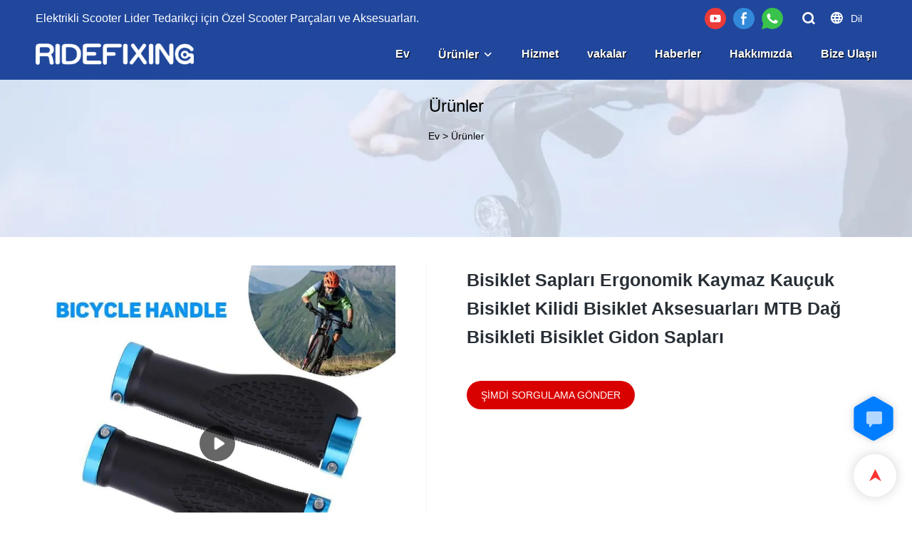

--- FILE ---
content_type: text/html; charset=UTF-8
request_url: https://www.superbsail.com/tr/products-detail-887338
body_size: 43546
content:
<!DOCTYPE html>
<html lang="tr">
<head>
    <title>Bisiklet Sapları Ergonomik Kaymaz Kauçuk Bisiklet Kilidi Bisiklet Aksesuarları MTB Dağ Bisikleti Bisiklet Gidon Sapları</title>
    <meta charset="UTF-8">
    <meta name="viewport" content="width=device-width,initial-scale=1.0,minimum-scale=1.0,maximum-scale=1.0,user-scalable=no">
    <meta http-equiv="X-UA-Compatible" content="ie=edge">
    <meta name="keywords" content="Bisiklet Sapları,Bisiklet Aksesuarları,MTB Dağ Bisikleti Bisiklet Gidonu Sapları,Bisiklet Gidonu Sapları,Bisiklet Gidonu">
    <meta name="description" content="Adı:Kilitli Bisiklet Gidon Sapları
Uygun: Dağ Yolu şehir Bisikleti
Boyut: Uzunluk 135 mm * iç çap 22,3 mm
Malzeme: kauçuk + alüminyum alaşım
Uygulanabilir Gidon boyutu:22,2 mm">
    <meta property="og:title" content="Bisiklet Sapları Ergonomik Kaymaz Kauçuk Bisiklet Kilidi Bisiklet Aksesuarları MTB Dağ Bisikleti Bisiklet Gidon Sapları" />
    <meta property="og:description" content="Adı:Kilitli Bisiklet Gidon Sapları
Uygun: Dağ Yolu şehir Bisikleti
Boyut: Uzunluk 135 mm * iç çap 22,3 mm
Malzeme: kauçuk + alüminyum alaşım
Uygulanabilir Gidon boyutu:22,2 mm" />
    <meta property="og:url" content="https://www.superbsail.com/tr/products-detail-887338" />
            <meta name="imgCover" content="https://img001.video2b.com/775/file_21662101435077.jpg" />
        <meta property="og:image" content="https://img001.video2b.com/775/file_21662101435077.jpg" />
                    <meta property="og:image:width" content="960">
                            <meta property="og:image:height" content="960">
                        <meta property="og:type" content="video">
        <meta property="og:video:url" content="https://www.superbsail.com/tr/products-detail-887338">
                    <meta property="og:video:width" content="1920">
                            <meta property="og:video:height" content="1080">
                <meta property="og:video:secure_url" content="https://www.superbsail.com/tr/products-detail-887338">
        <meta property="og:video:type" content="text/html">
        <meta property="og:video:tag" content="">
    
        <meta name="google-site-verification" content="88C9H3mv4_FlUz0SbUvXWEMuL3bnQOhyDN7HROGyGZs" />
<meta name="yandex-verification" content="3ac7e29d24b1e79c" />
<meta name="msvalidate.01" content="CE9B2C91B2BA8C7E953E4086FC942EEF" />
                <meta name="csrf-ip" content="107.155.1.233">
        <meta name="csrf-token" content="kRsjekBFYelzX1kcpl5yGQ7gmYgbHZR7HyUlRCqN">
        <meta http-equiv="x-dns-prefetch-control" content="on">
    <link rel="canonical" href="https://www.superbsail.com/tr/products-detail-887338" />
    <link rel="preconnect" href="https://www.superbsail.com/tr/products-detail-887338">
    <link rel="preconnect" href="https://img001.video2b.com">
    <link rel="preconnect" href="https://www.googleadservices.com">
    <link rel="preconnect" href="https://www.googletagmanager.com">
    <link rel="preconnect" href="https://www.google-analytics.com">
    <link rel="preconnect" href="https://g.alicdn.com">
        <link rel="dns-prefetch" href="https://www.superbsail.com/tr/products-detail-887338">
    <link rel="dns-prefetch" href="https://img001.video2b.com">
    <link rel="dns-prefetch" href="https://www.googleadservices.com">
    <link rel="dns-prefetch" href="https://www.googletagmanager.com">
    <link rel="dns-prefetch" href="https://www.google-analytics.com">
    <link rel="dns-prefetch" href="https://g.alicdn.com">
    <link rel="stylesheet" href="/images/sprite/languages_icon.css?v=1675337283">
                        <link rel="alternate" hreflang="ar" href="https://www.superbsail.com/ar/products-detail-887338"/>
                    <link rel="alternate" hreflang="cs" href="https://www.superbsail.com/cs/products-detail-887338"/>
                    <link rel="alternate" hreflang="da" href="https://www.superbsail.com/da/products-detail-887338"/>
                    <link rel="alternate" hreflang="de" href="https://www.superbsail.com/de/products-detail-887338"/>
                    <link rel="alternate" hreflang="el" href="https://www.superbsail.com/el/products-detail-887338"/>
                    <link rel="alternate" hreflang="en" href="https://www.superbsail.com/products-detail-887338"/>
                    <link rel="alternate" hreflang="es" href="https://www.superbsail.com/es/products-detail-887338"/>
                    <link rel="alternate" hreflang="fi" href="https://www.superbsail.com/fi/products-detail-887338"/>
                    <link rel="alternate" hreflang="fr" href="https://www.superbsail.com/fr/products-detail-887338"/>
                    <link rel="alternate" hreflang="ga" href="https://www.superbsail.com/ga/products-detail-887338"/>
                    <link rel="alternate" hreflang="hu" href="https://www.superbsail.com/hu/products-detail-887338"/>
                    <link rel="alternate" hreflang="it" href="https://www.superbsail.com/it/products-detail-887338"/>
                    <link rel="alternate" hreflang="nl" href="https://www.superbsail.com/nl/products-detail-887338"/>
                    <link rel="alternate" hreflang="no" href="https://www.superbsail.com/no/products-detail-887338"/>
                    <link rel="alternate" hreflang="pl" href="https://www.superbsail.com/pl/products-detail-887338"/>
                    <link rel="alternate" hreflang="pt" href="https://www.superbsail.com/pt/products-detail-887338"/>
                    <link rel="alternate" hreflang="ru" href="https://www.superbsail.com/ru/products-detail-887338"/>
                    <link rel="alternate" hreflang="tr" href="https://www.superbsail.com/tr/products-detail-887338"/>
                            <link rel="icon" href="https://img001.video2b.com/775/file1620952361710.png?x-oss-process=image/resize,m_lfit,w_24" type="image/x-icon" />
        <script>
        window.dataLayer = window.dataLayer || [];
        function gtag(){dataLayer.push(arguments);}
        gtag('consent', 'default', {
            'ad_storage': 'granted',
            'ad_user_data': 'granted',
            'ad_personalization': 'granted',
            'analytics_storage': 'granted'
        });
        console.log('granted_ad_storage_cookie init:','granted');
    </script>
    <script type="application/ld+json">[
    {
        "@context": "https:\/\/schema.org",
        "@type": "Organization",
        "url": "https:\/\/www.superbsail.com",
        "logo": "https:\/\/img001.video2b.com\/775\/file1620953785318.png",
        "name": "Shenzhen Superbsail Technology CO.,Ltd.",
        "alternateName": "RIDEFIXING",
        "contactPoint": {
            "@type": "ContactPoint",
            "telephone": "+86 0755 2100 4828",
            "email": "info@superbsail.com"
        },
        "sameAs": [
            "https:\/\/www.youtube.com\/channel\/UCLrjIFImPmMZh9yJZdeIu2w",
            "https:\/\/www.facebook.com\/Ridefixing\/"
        ]
    },
    {
        "@context": "https:\/\/schema.org",
        "@type": "VideoObject",
        "name": "Bisiklet Saplar\u0131 Ergonomik Kaymaz Kau\u00e7uk Bisiklet Kilidi Bisiklet Aksesuarlar\u0131 MTB Da\u011f Bisikleti Bisiklet Gidon Saplar\u0131",
        "description": "Ad\u0131:Kilitli Bisiklet Gidon Saplar\u0131Uygun: Da\u011f Yolu \u015fehir BisikletiBoyut: Uzunluk 135 mm * i\u00e7 \u00e7ap 22,3 mmMalzeme: kau\u00e7uk + al\u00fcminyum ala\u015f\u0131mUygulanabilir Gidon boyutu:22,2 mm",
        "thumbnailUrl": [
            "https:\/\/img001.video2b.com\/775\/file_21662101435077.jpg"
        ],
        "uploadDate": "2022-09-02T14:44:39+08:00",
        "contentUrl": "https:\/\/img001.aivideo8.com\/ai_video\/U1001\/2022-06-02\/video\/1654163444765.mp4",
        "embedUrl": "https:\/\/www.superbsail.com\/tr\/products-detail-887338",
        "interactionStatistic": {
            "@type": "InteractionCounter",
            "interactionType": {
                "@type": "WatchAction"
            },
            "userInteractionCount": 0
        },
        "duration": "PT42S"
    },
    {
        "@context": "https:\/\/schema.org",
        "@type": "BreadcrumbList",
        "itemListElement": [
            {
                "@type": "ListItem",
                "position": 1,
                "name": "Ev",
                "item": "https:\/\/www.superbsail.com\/tr"
            },
            {
                "@type": "ListItem",
                "position": 2,
                "name": "\u00dcr\u00fcnler",
                "item": "https:\/\/www.superbsail.com\/tr\/products"
            }
        ]
    }
]</script>

    <!-- css -->

    <style link-color-css>
a:hover,
.font-color-a a,
.font-color-a a:hover,
.font-color,
.font-color-hover:hover,
.font-color-before:before,
.font-color-hover-before:hover:before,
.font-color-after:after,
.font-color-hover-after:hover:after{color:#d90000!important}
.border_color,
.border-color,
.btn-primary:focus,
.btn-primary,
.btn-primary:hover,
.border-color-a a,
.border-color-a a:hover,
.border-color-hover:hover,
.border-color-before:before,
.border-color-hover-before:hover:before,
.border-color-after:after,
.border-color-hover-after:hover:after{border-color:#d90000!important;}
.bg-color,
.btn-primary,
.btn-primary:hover,
.bg-color-a a,
.bg-color-a a:hover,
.bg-color-hover:hover,
.bg-color-before:before,
.bg-color-hover-before:hover:before,
.bg-color-after:after,
.bg-color-hover-after:hover:after{background-color:#d90000!important}
.bg-color-h a{color:#d90000!important}
.bg-color-h a:hover{background-color:#d90000!important;color:#fff !important;}
.swiper-pagination-bullet:hover,
.swiper-pagination-bullet-active,
.owl-pagination-active-bg-color .owl-pagination .owl-page.active span{background-color:#d90000!important}
.owl-dot-AH-bg-color .owl-dot.active span,
.owl-dot-AH-bg-color .owl-dot:hover span{background-color:#d90000!important}
.btn-bg:hover,.tem-btn-1,.tem-btn-2,.tem-btn-3,.tem-btn-4,.tem-btn-5,.tem-btn-6,.tem-btn-7,.tem-btn-8,.tem-btn-9{color:#d90000!important}
.btn-bg,.tem-btn-1,.tem-btn-2,.tem-btn-3,.tem-btn-4,.tem-btn-5,.tem-btn-6,.tem-btn-7,.tem-btn-8,.tem-btn-9,
.tem01-page .pagination>.active>a,.tem01-page .pagination>.active>span,.tem01-page .pagination>.active>a:hover,.tem01-page .pagination>.active>span:hover,.tem01-page .pagination>.active>a:focus,.tem01-page .pagination>.active>span:focus{border-color:#d90000}
.btn-bg,.btn-bg:hover,.tem-btn-3:before,.tem-btn-4:before,.tem-btn-5:before,.tem-btn-6:before,.tem-btn-7:before,.tem-btn-7:after,.tem-btn-8:before,.tem-btn-8:after,.tem-btn-9:before,.tem-btn-9:after,.tem01-page .pagination>.active>a,.tem01-page .pagination>.active>span,.tem01-page .pagination>.active>a:hover,.tem01-page .pagination>.active>span:hover,.tem01-page .pagination>.active>a:focus,.tem01-page .pagination>.active>span:focus{background-color:#d90000}
.tem-btn-1,.tem-btn-2{background:-webkit-linear-gradient(left,#d90000,#d90000) no-repeat;background:linear-gradient(to right,#d90000,#d90000) no-repeat}
.tem-btn-1:hover,.tem-btn-2:hover,.tem-btn-3:hover,.tem-btn-4:hover,.tem-btn-5:hover,.tem-btn-6:hover,.tem-btn-7:hover,.tem-btn-8:hover,.tem-btn-9:hover,.tem01-page .pagination>.active>a,.tem01-page .pagination>.active>span,.tem01-page .pagination>.active>a:hover,.tem01-page .pagination>.active>span:hover,.tem01-page .pagination>.active>a:focus,.tem01-page .pagination>.active>span:focus{color:#FFF}
.btn-bg:hover{border-color:#FFF}
:root{--main-color:#d90000;--rgb-color:#d90000;}
.tag-list a {color:#d90000!important;border-color:#d90000!important;}
</style>

<style>
.news_lists_page{display:none;padding:15px 0;font-size: 16px;}
.news_lists_page .pagination{display: inline-block;}
.news_lists_page .form-control{border:1px solid rgba(144,144,144,.3) !important;}
.news_lists_page .btn{display:inline-block;border:1px solid rgba(144,144,144,.3);cursor:pointer;}
.news_lists_page .pagination>li{display: inline;}
.news_lists_page .pull-right{float:right !important;}
.news_lists_page .pull-left{float:left !important;}
.news_lists_page .pagination>li>a,
.news_lists_page .pagination>li>span{position: relative;float: left;padding: 0px 13px!important;margin-left: -1px;line-height:36px;color:inherit !important;text-decoration: none;background:none;border:2px solid transparent;margin:0 4px;border-radius: 10px !important;cursor:pointer;overflow:hidden;}
.news_lists_page .ul_pager_box .pagination>li.active>span,
.news_lists_page .ul_pager_box .pagination>li.active>a{border-color:inherit!important;opacity:1 !important;cursor: auto;background:none !important;}
.news_lists_page .pagination>li.prev span::before,
.news_lists_page .pagination>li.next span::before{position:relative;z-index:2;color:#fff;}
.news_lists_page .pagination>li.prev span::after,
.news_lists_page .pagination>li.next span::after{content:'';position:absolute;top:0;left:0;width:100%;border-top:100px solid #444;}
.news_lists_page .btn:hover,
.news_lists_page .pagination>li>a:hover,
.news_lists_page .pagination>li>span:hover{opacity:.7;}
.news_lists_page .pagination>.disabled>a,
.news_lists_page .pagination>.disabled>a:focus,
.news_lists_page .pagination>.disabled>a:hover,
.news_lists_page .pagination>.disabled>span,
.news_lists_page .pagination>.disabled>span:focus,
.news_lists_page .pagination>.disabled>span:hover{cursor: not-allowed;color:inherit !important;opacity:.6;}
.news_lists_page .prev.disabled,
.news_lists_page .next.disabled{display:none;}
@media (max-width: 768px){
.news_lists_page .pagination li.prev,
.news_lists_page .pagination li.next{display:none!important;}
.news_lists_page .pull-left{display:none;}
.news_lists_page .pull-left.ul_pager_box{display:block;}
.news_lists_page .pagination>li>a,
.news_lists_page .pagination>li>span{margin:0 1px;}
}
</style>
<script>
function new_list_pageing_fun(page_box, page_data, fun_name) {
    if (parseInt(page_data.total)>parseInt(page_data.size)) {page_box.show()}
    var page_box = page_box,
        table_page = page_data,
        min_page = (parseInt(table_page.current) - 1) * table_page.size + 1,
        max_page = table_page.current * table_page.size,
        current = parseInt(table_page.current),
        count = Math.ceil(parseInt(table_page.total) / parseInt(table_page.size));
    if (table_page.total == 0) {
        page_box.html('');
        return;
    }
    if (max_page > parseInt(table_page.total)) {
        max_page = parseInt(table_page.total)
    }
    var footer = '<div class="clearfix">'+
        '<div class="ul_pager_box pull-left"><ul class="pagination" style="margin:0;">';
    if (current == 1) {
        footer += '<li class="prev disabled"><a style="" class="iconfont iconchaopimiaotuangou-"></a></li>';
    } else {
        var page2 = current - 1;
        footer += '<li class="prev" pages="' + page2 + '"><span style="" class="iconfont iconchaopimiaotuangou-"></span></li>';
    }
    var indexs = 0;
    for (var i = 1; i <= count; i++) {
        indexs++;
        if (count > 5) {
            if (current > 3 && i == 2) {
                footer += '<li class="disabled"><a style="padding: 4px 0px;border:none;">...</a></li>';
                if (current == count) {
                    i = current - 2;
                } else {
                    i = current - 1;
                }
            }
            if (indexs == 5 && i != count) {
                footer += '<li class="disabled"><a style="padding: 4px 0px;border:none;">...</a></li>';
                i = count;
            }
        }
        if (current == i) {
            footer += '<li class="active"><a class="" style="">' + i + '</a></li>';
        } else {
            footer += '<li pages="' + i + '"><a style="">' + i + '</a></li>';
        }
    }
    if (count == current) {
        footer += '<li class="next disabled"><span style="" class="iconfont iconleft"></span></li>';
    } else {
        var page3 = current + 1;
        footer += '<li class="next" pages="' + page3 + '"><span style="" class="iconfont iconleft"></span></li>';
    }
    var select_box = '<select class="form-control pull-left page_select" style="margin-left:8px;width:auto;min-width:60px;border:1px solid rgba(231,238,245,1);border-radius:6px;padding:0px 0px 0px 10px;height:32px;">' +
        (function name(params) {
            if (!params) {
                params = [10, 20, 30, 50];
            }
            var option = ''
            for (var kk = 0; kk < params.length; kk++) {
                option += '<option value="' + params[kk] + '">' + params[kk] + '条/页</option>'
            }
            return option;
        })(table_page.size_arr) +
        '</select><div class="pull-left" style="font-size:13px;margin-left:8px">跳至<input value="' + current + '" type="text" class="form-control page_inp" style="display:inline-block;width:50px;margin:0 8px;border:1px solid #E7EEF5;border-radius:6px;height:32px;padding:6px 12px;">页<span class="btn btn-default page_btn" style="padding: 0px 5px;height:auto;border-radius:6px;vertical-align: initial;margin-left:8px;line-height:30px;height:32px;">GO</span></div>';
    if (table_page.size_hide) {
        select_box = ''
    }
    footer += '</ul></div>' +
        select_box +
        '</div>';
    page_box.html(footer);
    var objs = {
        page: current,
        size: table_page.size
    }
    page_box.find("li").not(".disabled,.active").click(function () {
        objs.page = $(this).attr("pages");
        fun_name(objs);
    })
    page_box.find(".page_inp").change(function () {
        var that = $(this),
            val = that.val(),
            new_val = val;
        if (isNaN(val)) {
            val = 1;
            new_val = 1;
        }
        val = parseInt(val)
        if (val > count) {
            new_val = count;
        } else if (val < 1) {
            new_val = 1
        }
        that.val(new_val);
        if (new_val != current) {
            objs.page = new_val;
        }
    })
    var before_page = objs.page;
    page_box.find(".page_btn").click(function () {
        if (before_page != objs.page) {
            fun_name(objs);
        }
    })
    page_box.find('.page_select').val(table_page.size).change(function () {
        objs.size = $(this).val();
        objs.page = 1;
        fun_name(objs);
    })
}
</script>    <link rel="stylesheet" href="/styles/common.css?v=1698990002" media="none" onload="this.media='all'">
    <link rel="preload" href="/styles/templates/video_home/common.css?v=1630045342" as="style"/>
<link rel="stylesheet" href="/styles/templates/video_home/common.css?v=1630045342">    <link rel="stylesheet" href="/styles/chat_online.css?v=1692865212">
    <link rel="stylesheet" href="/libs/swiper/swiper.min.css?v=1596709460" media="none" onload="this.media='all'">
<style>
body.body_color_bgs,.body_color_bgs{background:#fff!important;color:#282F36!important;}
.tem1-header .tem_bg{background:#fff!important;}
.tem1-header .head_bottom .search_box{color:#fff;}
.tem1-header .nav_button .nav_button_icon{color:inherit;}
.tem1-header .head_bottom .navigation nav .nav>ul ul{color:inherit;}
@media (min-width: 1025px){
.tem1-header{height:116px;color:#000;background:#fff;}
.product_video .img_box .left_img{position:relative;}
.product_video .img_box .left_img::after{content:"";display:block;position:absolute;right:-44px;top:0;height:100%;border-right:1px solid rgba(0,0,0,.15);opacity:.3;}
}
@media (min-width: 1020px){
    .product_video .min_img ul{display:flex;justify-content:center;}
}
.product_video{line-height:1.4;padding-top:40px;padding-bottom:30px;border-bottom:1px solid;border-color:#D9D8D9;}
.product_video .img_box{width:500px;float:left;}
.product_video .product_text{margin-left:544px;padding-left:56px;}
.product_video .img_box .img_par{padding-bottom:100%!important;background: #fff !important;}
.product_video .top_title_box{display: flex;align-items: center;margin-bottom:22px;}
.product_video .top_title_box img{margin-left: 10px;}
.product_video .title{font-size:25px;margin:0;overflow:hidden;text-overflow:ellipsis;font-weight:bold;line-height:40px;padding-right:2px;}
.product_video .video_date{opacity:.5;font-size:16px;}
.product_video .mao_btn{display:inline-block;text-decoration:none;margin-top:20px;font-size:14px;color:#fff!important;text-align:center;line-height:20px;max-width:100%;border-radius:20px;padding:10px 20px;}
.product_video .mao_btn:hover{opacity:.8;}
.product_video .min_img{overflow:hidden;margin-top:10px;}
.product_video .min_img li{width:50px;margin:0 10px;border:2px solid rgba(40,47,54,0.15);cursor:pointer;border-radius:5px;}
.product_video .min_img li.active{border-color:inherit}
.product_video .img_box .min_img .img_par{background:#fff;}
.product_video .min_img li:last-child{margin-right:0;}
.product_video .min_img li:first-child{margin-left:0;}
.product_video .img_par_img_bg{display:none;}
.content_detail_edit .container .cons_box,
.summary_details{padding:30px 0;border-bottom:1px solid;border-color:#D9D8D9;}
.contact_information{}
.contact_information_box{overflow:hidden;line-height:22px;padding:30px 0 10px;border-bottom:1px solid;border-color:#D9D8D9;}
.contact_information_box .boxs{position:relative;padding-left:20px;float:left;width:33.33333%;padding-right:20px;padding-bottom:16px;}
.contact_information_box .title{font-weight:bold;margin-bottom:6px;}
.contact_information_box .tit_con a,
.contact_information_box .tit_con{color:inherit;display:block;overflow:hidden;text-overflow:ellipsis;white-space:nowrap;height: 36px;}
.contact_information_box .iconfont{position:absolute;top:0;left:0;}
.tem1-header .container{max-width:none;}
body .container{padding-left:15px!important;padding-right:15px!important;max-width:1200px!important;margin:auto;}
.product_video .swiper-pagination{width:auto;left:auto;right:10px;opacity:0.5;background:#000000;color:#fff;border-radius:12px;padding:0 10px;display:none;}
.product_video_banner{position:relative;color:#fff;}
.product_video_banner img{width:100%;display:block;}
.product_video_banner .banner_text{position:absolute;width:100%;left:0;top:50%;transform:translateY(-50%);text-align:center;}
.product_video_banner .title{font-size:24px;margin-bottom:20px;}
.product_video_banner .links{font-size:14px;}
.product_video_banner .links a{color:inherit;display:inline!important;}
.product_video .mao_btn--mobile {display: none;}
@media (max-width:1024px){
    .contact_information_box .boxs{width:100%;}
    .contact_information_box .tit_con a,
    .contact_information_box .tit_con{white-space:normal;word-break:break-all;}
    .product_video .img_box{float:none;width:auto;padding-right:0;margin-bottom:20px;margin-left:-15px;margin-right:-15px;}
    .product_video .product_text{margin-left:0;padding-left:0;}
    .product_video .mao_btn{display:none;}
    .product_video .mao_btn--mobile{display:block;margin-bottom: 20px;position:sticky;bottom:15px}
    .product_video .min_img{display:none;}
    .product_video .swiper-pagination{display:block;}
    .product_video{padding-top:0px;}
    .product_video_banner{color:#000;display:none;}
    .product_video_banner img{display:none;}
    .product_video_banner .banner_text{position:relative;left:0;top:0;transform:none;padding-top:10px;text-align:left;padding:10px 15px;}
    .product_video_banner .title{margin-bottom:0px;}
    .product_video_banner .links{display:inline-block;}
}

.recommend_swiper_list{position: absolute;bottom:0;left:0;width:100%;height:100%;z-index:22;overflow:hidden;background: rgba(0,0,0,0.80);display: none;}
.recommend_swiper_fixed.recommend_swiper_list{position: fixed;z-index:999999;}
.recommend_swiper_list_con{position: absolute;bottom:0;left:0;width:100%;padding:16px 20px;}
.recommend_swiper_list .swiper-container{overflow: visible;}
.recommend_swiper_list .text{position: absolute;left:0;bottom:0;color:#fff;width:100%;padding:6px 10px;font-size:14px;white-space: nowrap;overflow: hidden;text-overflow: ellipsis;background-image: linear-gradient(180deg, rgba(0,0,0,0) 0%, rgba(0,0,0,.7) 100%);}
.recommend_swiper_list_con .undo_icon{display:block;object-fit: none;position:relative;width:64px;height:64px;margin:auto;margin-bottom:10px;cursor:pointer;}
.recommend_swiper_list_con .undo_text{text-align:center;margin-bottom:40px;color:#fff;}
.product_video .recommend_swiper_list .img_par{padding-bottom: 56.25% !important;}
.product_video .recommend_swiper_list .swiper-slide{width:200px;}
.recommend_swiper_list_con .img_par img{background-color: #000;}
.product_recommend_swiper_2{position: relative;color:#fff;}
.product_recommend_swiper_2 .left_icon{position: absolute;left:0;top:50%;width:38px;height:58px;margin-top:-19px;line-height:58px;text-align:center;background: rgba(0,0,0,0.50);z-index:99;border-radius: 0 100px 100px 0;margin-left:-20px;font-size:28px;cursor: pointer;}
.product_recommend_swiper_2 .right_icon{position: absolute;right:0;top:50%;width:38px;height:58px;margin-top:-19px;line-height:58px;text-align:center;background: rgba(0,0,0,0.50);z-index:99;border-radius:100px 0 0 100px;margin-right:-20px;font-size:28px;cursor: pointer;}
.product_recommend_swiper_2 .left_icon.swiper-button-disabled,
.product_recommend_swiper_2 .right_icon.swiper-button-disabled{cursor:no-drop;opacity:.4;}
.recommend_swiper_list_con .recommended_title{font-size: 14px;color: #FFFFFF;padding:6px 0;}
.recommend_swiper_fixed{display:none;}
.recommend_swiper_fixed ul{overflow: hidden;}
.recommend_swiper_fixed li{float: left;width:25%;padding:5px;}
.recommend_swiper_fixed .recommend_swiper_list_con2{max-width:1000px;margin: auto;}
.recommend_swiper_fixed .recommend_swiper_list_con .undo_icon{margin-top:60px;margin-bottom:0;}
.recommend_swiper_fixed .recommend_swiper_list_con{bottom:auto;top:50%;transform:translateY(-50%);padding:10px;}
.recommend_swiper_fixed .slide_boxs{position: relative;display: block;}
.recommend_swiper_fixed .recommend_swiper_list_con .recommended_title{padding:0px 5px;}
.recommend_swiper_fixed .recommend_swiper_list_con .undo_text{margin-bottom:0px;margin-top:10px;}
#recommend_swiper_list_x{display:none !important;}
.prism-fullscreen #recommend_swiper_list_x{display:block !important;}
</style>
    <style>.products_recommends{padding-top:40px;padding-bottom:40px;position:relative;}.product_recommend_swiper a{color:inherit!important;}.products_recommends_tilte{font-size:20px;line-height:50px;padding-right:100px;position:relative;}.products_recommends_tilte .title{overflow:hidden;}.product_recommend_swiper_box{padding-top:10px;}/* .product_recommend_swiper{box-shadow: 0 0 15px 0 rgba(40,47,54,0.08);} */.product_recommend_swiper .slide_boxs{display:block;position:relative;transition:.2s;border:1px solid rgba(255,255,255,.3);;}.product_recommend_swiper .slide_boxs:hover{box-shadow:0 0 15px 0 rgba(40,47,54,0.12);z-index:10;}.product_recommend_swiper .slide_boxs .text{padding:10px 20px 20px;text-align:center;}.product_recommend_swiper .slide_boxs .title{font-size:16px;line-height:25px;white-space:nowrap;overflow:hidden;text-overflow:ellipsis;height:25px;}.product_recommend_swiper .slide_boxs .des{font-size:14px;opacity:.6;line-height:20px;height:40px;overflow:hidden;display: -webkit-box;-webkit-box-orient: vertical;text-overflow: ellipsis;-webkit-line-clamp: 2;margin-top:2px;}.products_recommends .swiper_box_btn{position:absolute;right:0;top:0;height:50px;width:100px;padding:5px 0;overflow:hidden;}.products_recommends .swiper_btn_l,.products_recommends .swiper_btn_r{width:40px;height:40px;text-align:center;line-height:40px;float:right;cursor:pointer;}.products_recommends .swiper_box_btn .iconfont{font-size:18px;}.swiper_btn_l.swiper-button-disabled,.swiper_btn_r.swiper-button-disabled{opacity:.4;pointer-events:none;}.products_footer_boxs{line-height:20px;padding:10px 0;text-align:center;background:#131415;color:rgba(255,255,255,.5);font-size:12px;}.products_footer_boxs a{display:initial;}.preview_gif{display: none;}@media (max-width:1024px){.products_recommends .swiper_box_btn{display:none;}.products_recommends{padding-top:10px;padding-bottom:20px;}}</style><style>.product_enquiry_box{background:#F6F6F6;padding-top:20px;padding-bottom:30px;margin-top:30px;}.product_enquiry_box .boxs_top{color:#09090A;margin-bottom:22px;}.product_enquiry_box .boxs_top .title{font-size:20px;line-height:48px;margin-bottom:20px;}.product_enquiry_box .boxs_top .describes{opacity:.8;font-size:14px;}.product_enquiry_box .fl_row_s{display:flex;flex-wrap:wrap;margin-left:-10px;margin-right:-10px;margin-bottom:0;}.product_enquiry_box .fl6_s{width:50%;padding-right:10px;padding-left:10px;}.product_enquiry_box .fl12_s{width:100%;padding-right:10px;padding-left:10px;}.product_enquiry_box .enquiry_label{display:block;border:1px solid #DAD9DA;position:relative;user-select:none;height:40px;padding:0 14px;background:#fff;margin-bottom:20px;border-radius:5px;}.product_enquiry_box .enquiry_inp{background:0 0;border:none;outline:0;color:inherit;height:100%;display:block;width:100%;font-size:inherit;box-shadow:none;font-weight:500;}.product_enquiry_box .required_span{position:absolute;height:18px;line-height:18px;left:10px;top:10px;display:block;pointer-events:none;transition:.1s;font-weight:400;color:#131415;opacity:.5;}.product_enquiry_box .required_span .font-color{display:none;}.product_enquiry_box .enquiry_inp[required]+.required_span .font-color{display:inline;}.product_enquiry_box .enquiry_inp:focus+.required_span{margin-left:20px;opacity:0;}.product_enquiry_box .enquiry_label.active .required_span{margin-top:-26px;left:0;}.product_enquiry_box .required_tips{margin:0;position:absolute;left:2px;bottom:0;font-size:12px;color:#d90000;display:none;pointer-events:none;}.product_enquiry_box .enquiry_label.errors{border-color:#d90000;}.product_enquiry_box .enquiry_label.errors .required_tips{display:block;}.product_enquiry_box .enquiry_btn_box{text-align:center;padding-top:20px;}.product_enquiry_box .enquiry_btn_box .read_more_a{border-radius:23px;height:46px;border:none;font-size:16px;color:#FFFFFF;width:400px;max-width:100%;outline:0;transition:.2s;padding:0;}.product_enquiry_box .enquiry_btn_box .read_more_a:hover{opacity:.7;}.product_enquiry_box .enquiry_label.textarea_boxs{height:auto;padding:6px 14px;}.product_enquiry_box .enquiry_label.textarea_boxs textarea.enquiry_label{height:auto;resize:none;}@media (max-width:1024px){.product_enquiry_box .fl6_s{width:100%;}}input.enquiry_inp_placeholder::-webkit-input-placeholder,textarea.enquiry_inp_placeholder::-webkit-input-placeholder {color:transparent;font-size:12px;}input.enquiry_inp_placeholder:-moz-placeholder,textarea.enquiry_inp_placeholder:-moz-placeholder {color:transparent;font-size:12px;}input.enquiry_inp_placeholder::-moz-placeholder,textarea.enquiry_inp_placeholder::-moz-placeholder {color:transparent;font-size:12px;}input.enquiry_inp_placeholder:-ms-input-placeholder,textarea.enquiry_inp_placeholder:-ms-input-placeholder {color:transparent;font-size:12px;}input.enquiry_inp_placeholder:focus::-webkit-input-placeholder,textarea.enquiry_inp_placeholder:focus::-webkit-input-placeholder {color:inherit;opacity:.6;}input.enquiry_inp_placeholder:focus:-moz-placeholder,textarea.enquiry_inp_placeholder:focus:-moz-placeholder {color:inherit;opacity:.6;}input.enquiry_inp_placeholder:focus::-moz-placeholder,textarea.enquiry_inp_placeholder:focus::-moz-placeholder {color:inherit;opacity:.6;}input.enquiry_inp_placeholder:focus:-ms-input-placeholder,textarea.enquiry_inp_placeholder:focus:-ms-input-placeholder {color:inherit;opacity:.6;}</style><style>div.language_modal_blade .language_con{display:block;}div.language_modal_blade .active_locale_v{position:absolute;left:0;bottom:0;width:100%;height:40px;line-height:40px;text-align:center;box-shadow:0 0 4px 0 rgba(0,0,0,.1);white-space:nowrap;overflow:hidden;text-overflow:ellipsis;}@media (min-width: 1025px){div.language_modal_blade .language_con{bottom:40px;display:block;}.language_modal_a{float:left;display:block;}.language_modal_a img{margin:auto;}.language_modal_a span{padding-left:0;text-align:center;}}.language_modal_a img{width:50px;height:auto;;border-radius:0;min-width:50px;}@media (max-width: 1025px){div.language_modal_blade{padding-bottom:40px;}div.language_modal_blade .active_locale_v{color:#fff;}}</style><style>[module_bg_img="footer_1_bgimg"]{background-repeat:repeat;background-size:auto;background-position:0% 0%;background-attachment:scroll;}.tem01_footer{position:relative;padding-top:20px;padding-bottom:20px;line-height:1.42857143;}.tem01_footer .footer_ul{display:flex;flex-wrap:wrap;align-items: flex-start;}.tem01_footer .footer_li{flex: 1;padding:16px;}.tem01_footer .footer_li_box{position:relative;}.tem01_footer .li_head{font-size:16px;font-weight: bold;margin-bottom:10px;}.tem01_footer .con_ul{font-size:14px;line-height:26px;}.tem01_footer .con_ul a{display:initial}.tem01_footer .lan_a{padding-top:10px;padding-left:0px;}.tem01_footer .lan_a a{display:initial;cursor:pointer;}.tem01_footer .sitemap {    font-size: 14px;    letter-spacing: 0;    font-weight: 400;}.tem01_footer .sitemap-line {    display: inline-block;    width: 1px;    height: 16px;    background-color: rgba(216,216,216,.5);    margin: 0 8px;}.tem01_footer .iconfenxiang_boxs{display: none;padding-right:10px;}.tem01_footer .iconfenxiang_boxs ul{justify-content: left;}@media (max-width: 768px){.tem01_footer{display:none;}}</style><style>.detailed_comments_box{padding:40px 0;color:#fff;line-height:1.42857143;}.more_detailed_comments{width:300px;margin:auto;text-align:center;border:1px solid rgba(122, 122, 122, .4);border-radius: 2px;height:32px;line-height:30px;cursor: pointer;user-select:none;margin-top:30px;color:#fff;transition:.2s;}.more_detailed_comments:hover{border-color:inherit;color:inherit;}.add_comments_btn{width:100%;height:44px;background: #EBEBEB;line-height:44px;cursor:pointer;user-select:none;max-width:80%;}.add_comments_btn .icons{width:50px;height:100%;float:left;text-align:center;}.add_comments_btn .icons img{vertical-align:middle;}.add_comments_btn .icons_con{margin-left:50px;color:rgba(59,59,59,.5);padding-left:18px;}.detailed_comments_list{width:100%;padding-top:30px;overflow:hidden;}.detailed_comments_list .icons{width:50px;float:left;position:relative;z-index:9;height:50px;}.detailed_comments_list .icons img{width:100%;height:100%;display:block;object-fit:contain;}.detailed_comments_list .cons{margin-left:50px;padding-left:10px;}.detailed_comments_list .name{padding-top:6px;padding-bottom:20px;}.detailed_comments_list .comment{padding-bottom:10px;}.detailed_comment_active{overflow:hidden;}.detailed_comment_active .detailed_comment_modal{display:block;}.detailed_comment_modal{position:fixed;left:0;top:0;width:100%;height:100%;background-color:rgba(0, 0, 0, .5);z-index:1066;display:none;color:#333;}.detailed_comment_modal .modal_box{background-color:#fff;box-shadow: 0 12px 48px 16px rgba(0,0,0,0.03), 0 9px 4px 0 rgba(0,0,0,0.05), 0 6px 16px 0 rgba(0,0,0,0.08);border-radius: 2px;min-height:200px;width:720px;position: absolute;top:50%;left:50%;transform:translate(-50%,-50%);max-width:100%;}.detailed_comment_modal .head_box{border-radius: 2px 2px 0 0;border-bottom:1px solid rgba(0,0,0,0.09);line-height:55px;font-size: 16px;color: rgba(0,0,0,0.85);padding:0 24px;}.detailed_comment_modal .head_close{float: right;opacity:.4;font-size:18px;cursor: pointer;}.detailed_comment_modal .head_close:hover{opacity:1;}.detailed_comment_modal .con_box{padding:16px 24px;}.detailed_comment_modal .detailed_comments_list{padding-top:0;overflow:visible;}.detailed_comment_modal .detailed_comments_list .cons{padding-left:16px;}.detailed_comment_modal .form_box{display:flex;justify-content:space-between;margin-bottom:20px;position:relative;}.detailed_comment_modal .form_box_must{color:red;position:absolute;right:100%;top:0;display:block;font-size:16px;line-height:40px;width:10px;}.detailed_comment_modal .form_box:nth-child(2){margin-bottom:0;}.detailed_comment_modal .form_box .inps{width:270px;height:32px;border-radius: 2px;background-color: rgba(216,216,216,.5);border:none;outline:none;padding:6px 12px;display:block;}.detailed_comment_modal .form_box .inps_box{width:270px;height:32px;position:relative;}.detailed_comment_modal .form_box textarea.inps{height:auto;width:100%;resize:none;}.detailed_comment_modal .btn_box{padding-top:10px;overflow:hidden;}.detailed_comment_modal .sumbit_btn{float:right;padding:6px 16px;color:#fff;border-radius: 4px;cursor: pointer;}.detailed_comment_modal .sumbit_btn:hover{opacity:.6;}.detailed_comment_modal .over_icons{overflow:hidden;cursor:pointer;outline:none;width:100%;position:relative;}.detailed_comment_modal .over_icons::before{content:'';position: absolute;width:100px;height:100px;background-color:rgba(0,0,0,.5);top:30px;}.detailed_comment_modal .over_icons .iconfont{position: absolute;display:block;color:#fff;bottom:0;left:0;width:100%;text-align:center;font-size:14px;}.detailed_comment_modal .icon_ul{position: absolute;top:100%;width:212px;background-color:#fff;box-shadow: 0 0 4px 1px rgba(0,0,0,0.10);border-radius:10px;margin-bottom:0;margin-top:20px;left:50%;margin-left:-106px;display:flex;flex-wrap:wrap;display:none;}.detailed_comment_modal .icon_li{padding:10px;line-height:1;border-color:transparent;}.detailed_comment_modal .li_icon{width:50px;height:50px;cursor:pointer;border:1px solid;overflow:hidden;border-color:inherit;}.detailed_comment_modal .li_icon img{width:100%;height:100%;display:block;overflow:hidden;}.detailed_comment_modal .icons.acitve .icon_ul{display:flex;}.disabled_btns{opacity:.5;pointer-events:none;}.arrowss,.arrowss:after{position:absolute;display:block;width:0;height:0;border-color:transparent;border-style:solid;}.arrowss:after{content:"";border-width:10px;top:1px;margin-left:-10px;border-top-width:0;border-bottom-color:#fff;}.arrowss{top:-11px;left:50%;margin-left:-11px;border-width:11px;border-top-width:0;border-bottom-color:rgba(0,0,0,.1);}@media (max-width: 1025px){.detailed_comment_modal .form_box{margin-bottom:0;}.detailed_comment_modal .form_box{flex-wrap:wrap;}.detailed_comment_modal .form_box input.inps{width:100%;margin-bottom:10px;}.detailed_comment_modal .form_box .inps_box{width:100%;height:auto;}.detailed_comment_modal .icon_ul{left:0;margin-left:0;}.arrowss{left:24px;}}.form_box_nums{position:absolute;bottom:0;padding:2px 6px;font-size:12px;right:0;background-color:#fff;color:#666;}.redss{color:red;}</style>        <link rel="stylesheet" href="/products_detail/ail_detail.css?v=1663233647">        <style>            .detail_tabbox{display: flex;align-items:flex-end;margin-bottom: 10px;padding-top: 30px;}            .detail_tabbox .detail_tabbox_item{width: 280px;height: 50px;text-align: center;flex-shrink: 0;border: 1px solid #D8D8D8; border-left: 0; cursor: pointer;font-size: 18px;font-weight: bold;display: flex;justify-content: center;align-items: center;}            .detail_tabbox .detail_tabbox_item:first-child{border-left: 1px solid #d8d8d8;}            .detail_tabbox .detail_tabbox_item.active{border-bottom: 0px;color: #E44746;border-top: 3px solid #E44746;}            .detail_tabbox .line{width: 100%;height: 1px;background: #D8D8D8;}            #company_profile_cont{border-radius: 6px;padding: 16px 0;display: none;}            #company_profile_cont .details_cont_title{font-size: 18px;color: #222324;font-weight: bold;margin: 20px 0;}            #company_profile_cont .base_info_box{display: flex;flex-wrap: wrap;border-left: 1px solid #E8E8E8;border-top: 1px solid #E8E8E8;}            #company_profile_cont .base_info_box li{width: 50%;height: 50px;display: flex;align-items: center;border-right: 1px solid #E8E8E8;border-bottom: 1px solid #E8E8E8;}            #company_profile_cont .base_info_box li div{padding: 0 20px;display: flex;align-items: center;}            #company_profile_cont .base_info_box li div:first-child{background-color: #F7F7F7;width: 40%;height: 100%;border-right: 1px solid #E8E8E8;flex-shrink: 0;}            #company_profile_cont .base_info_box li div:last-child{word-break: break-all;overflow: hidden;text-overflow: ellipsis;display: -webkit-box;-webkit-line-clamp: 2;line-clamp: 2;-webkit-box-orient: vertical;}            #company_profile_cont .details_cont_video{position: relative;width: 660px;}            #company_profile_cont .details_cont_video .icon_play{cursor: pointer;width: 60px;height: 60px;position: absolute;z-index: 1;left: 0;top:0;right: 0;bottom: 0;margin: auto;}            #company_profile_cont .details_cont_video video{width: 660px;}            #company_profile_cont .details_cont_certifications{display: flex;flex-wrap: wrap;}            #company_profile_cont .certifications_item{width: calc((100% - 100px) / 4);margin: 12px;text-align: center;line-height: 28px;}            #company_profile_cont .certifications_img{width: 100%;padding-bottom: 130%;position: relative;margin-bottom: 10px;}            #company_profile_cont .certifications_img img{width: 100%;height: 100%;position: absolute;left: 0;top:0;object-fit:contain;background: #F7F7F7;}            .two_top .content_detail_edit #company_profile_cont{padding: 20px;}            @media (max-width:768px){                .detail_tabbox .detail_tabbox_item{flex: 1; font-size: 14px;}                #company_profile_cont .base_info_box li{width: 100%;}                #company_profile_cont .certifications_item{width: calc((100% - 50px) / 2);}            }            #service_profile_cont{display: none;}            .product-img-box {overflow:hidden;margin:20px 0}            .product-img-box:last-child {margin-bottom:0}            .product-img-box__link {float: left;width: 180px;margin-right:24px;transition:.3s}            .product-img-box__link:hover,.product-img-box__link:focus {opacity:.8}            .product-img-box__img {display:block;width:100%;border:0;height: auto}            .product-img-box__title {margin-bottom: 8px;}            .product-img-box__text {overflow:hidden;display:-webkit-box;-webkit-box-orient:vertical;-webkit-line-clamp:3}            .ls-product .product-img-box__title {font-size:18px}        </style>              <style>		.f-r{float: right;}        .text-center{text-align: center;}		.dialog {color: #000;}		.dialog .news_details_left_block{box-shadow: 0px 0px 9px 1px rgba(0, 0, 0, 0.1);border-radius: 6px;margin-bottom:20px;background-color:#fff;}		.dialog .product_enquiry_box{padding-top:10px;padding-bottom:10px;line-height:1.4;}		.dialog .product_enquiry_box .boxs_top{color:#09090A;margin-bottom:15px;}		.dialog .product_enquiry_box .boxs_top .title{font-size:30px;margin-bottom:15px;}		.dialog .product_enquiry_box .boxs_top .describes{opacity:.8;font-size:14px;}		.dialog .product_enquiry_box .fl_row_s{display:flex;flex-wrap:wrap;margin-left:-10px;margin-right:-10px;margin-bottom:0;}		.dialog .product_enquiry_box .fl6_s{width:50%;padding-right:10px;padding-left:10px;}		.dialog .product_enquiry_box .fl12_s{width:100%;padding-right:10px;padding-left:10px;}		.dialog .product_enquiry_box .enquiry_label{display:block;border:none;position:relative;user-select:none;height:38px;padding:0 14px;background:#fff;.margin-bottom:15px;border-radius:4px;border: 1px solid #DAD9D9;}		.dialog .product_enquiry_box .enquiry_inp{background:0 0;border:none;outline:0;color:inherit;height:100%;display:block;width:100%;font-size:inherit;        box-shadow:none;font-weight:500;resize: none;}		.dialog .product_enquiry_box textarea.enquiry_inp{line-height:20px;}		.dialog .product_enquiry_box .required_span{position:absolute;height:18px;line-height:18px;left:10px;top:10px;display:block;pointer-events:none;transition:.1s;font-weight:400;color:#131415;opacity:.5;}		.dialog .product_enquiry_box .required_span .font-color{display:none;}		.dialog .product_enquiry_box .enquiry_inp[required]+.required_span .font-color{display:inline;}		.dialog .product_enquiry_box .enquiry_inp:focus+.required_span{margin-left:20px;opacity:0;}		.dialog .product_enquiry_box .enquiry_label.active .required_span{margin-top:-26px;left:0;}		.dialog .product_enquiry_box .required_tips{margin:0;position:absolute;left:2px;bottom:0;font-size:12px;color:#d90000;display:none;pointer-events:none;}		.dialog .product_enquiry_box .enquiry_label.errors{border-color:#d90000;}		.dialog .product_enquiry_box .enquiry_label.errors .required_tips{display:block;}		.dialog .product_enquiry_box .enquiry_btn_box{text-align:center;padding-top:10px;padding-bottom:20px;}		.dialog .product_enquiry_box .enquiry_btn_box .read_more_a{border-radius:4px;height:40px;border:none;font-size:14px;color:#FFFFFF;max-width:100%;outline:0;transition:.2s;padding:0;padding:0 30px;line-height:40px;}		.dialog .product_enquiry_box .enquiry_btn_box .read_more_a:hover{opacity:.7;}		.dialog .product_enquiry_box .enquiry_btn_box .read_more_a:active{opacity:1;}		.dialog .product_enquiry_box .enquiry_label.textarea_boxs{height:auto;padding:6px 14px;}		.dialog .product_enquiry_box .enquiry_label.textarea_boxs .enquiry_inp{height:auto;}		.dialog .product_enquiry_box .enquiry_label.textarea_boxs textarea.enquiry_label{height:auto;resize:none;}		.dialog .sticky_inquiry{position:sticky;top:10px;padding:6px 20px;border-radius: 4px;font-size:12px;}		.dialog .sticky_inquiry_head{padding:12px 0 12px;font-size:16px;font-weight:bold;}		.dialog .product_enquiry_box .enquiry_btn_box{padding-bottom:20px;padding-top:0px;}		.dialog .product_enquiry_box .enquiry_btn_box .read_more_a{display: block;width: 100%;}		.dialog .product_enquiry_box .enquiry_label{border:none;background: #F2F2F2;margin-bottom:12px;}		.dialog .product_enquiry_box .enquiry_label.active .required_span{display:none;}		.dialog .products_ul_box{padding-left:20px;flex:1;overflow: hidden;}		.dialog .products_ul_box .products_text .title{font-size: 18px;margin-bottom:10px;}		.dialog .products_ul_box .products_text .describe{font-size: 14px;margin-bottom:15px;opacity:.8;}		.dialog .products_ul_box .products_text .describe p{margin:0;}		.dialog .box-modal{z-index:2004;position:fixed;left:0;top:0;width:100%;height:100%;opacity:.5;background:#000}		.dialog {display:none}		.dialog .wrapper{z-index:2005;position:fixed;top:0;bottom:0;left:0;right:0;text-align:center}		.dialog .sticky_inquiry{display:inline-block;max-width:400px;margin:0 10px;position:relative;text-align:left}		.dialog .read_more_a,.iconguanbi{cursor:pointer}		input.enquiry_inp_placeholder::-webkit-input-placeholder,		textarea.enquiry_inp_placeholder::-webkit-input-placeholder {color:transparent;font-size:12px;}		input.enquiry_inp_placeholder:-moz-placeholder,		textarea.enquiry_inp_placeholder:-moz-placeholder {color:transparent;font-size:12px;}		input.enquiry_inp_placeholder::-moz-placeholder,		textarea.enquiry_inp_placeholder::-moz-placeholder {color:transparent;font-size:12px;}		input.enquiry_inp_placeholder:-ms-input-placeholder,		textarea.enquiry_inp_placeholder:-ms-input-placeholder {color:transparent;font-size:12px;}		input.enquiry_inp_placeholder:focus::-webkit-input-placeholder,		textarea.enquiry_inp_placeholder:focus::-webkit-input-placeholder {color:inherit;opacity:.6;}		input.enquiry_inp_placeholder:focus:-moz-placeholder,		textarea.enquiry_inp_placeholder:focus:-moz-placeholder {color:inherit;opacity:.6;}		input.enquiry_inp_placeholder:focus::-moz-placeholder,		textarea.enquiry_inp_placeholder:focus::-moz-placeholder {color:inherit;opacity:.6;}		input.enquiry_inp_placeholder:focus:-ms-input-placeholder,		textarea.enquiry_inp_placeholder:focus:-ms-input-placeholder {color:inherit;opacity:.6;}  </style><style>@media (max-width: 1025px){body ._header{color:#fff;}._head_bottom{background:#000;}}</style>    <style>
        img.preview_gif{background-color:#000;}
        #age_modal .modal-dialog{
            max-width: 565px;
        }
        #age_modal .modal-body{
            text-align: center;
        }
        #age_modal .modal-body-title{
            font-size: 36px;
            font-weight: bold;
            color: #333;
        }
        #age_modal .modal-body-desc{
            font-size: 16px;
            color: #666;
            margin-top: 20px;
            margin-bottom: 60px;
        }
        #age_modal .modal-body-btns .btn{
            display: block;
            width: 222px;
            height: 43px;
            line-height: 43px;
            text-align: center;
            font-size: 14px;
            color: #fff;
            border-radius: 20px;
            margin: auto;
            padding: 0;
        }
        #age_modal .modal-body-btns .yes_btn{
            background-color: #de4a1e;
            margin-bottom: 19px;
        }

        #age_modal .modal-body-btns .no_btn{
            background-color: #c5c8cd;
        }

        .cookie-tip {
            position: fixed;
            bottom: 0;
            left: 0;
            right: 0;
            z-index: 1001;
            background: rgba(0,0,0,.8);
            color:#fff;
            transition:.3s;
            display:flex;
            align-items: center;
            justify-content: center;
            padding:24px 9px;
            min-height: 80px;
        }

        .cookie-tip--hidden {
            opacity: 0;
            transform: translateY(300px)
        }

        .cookie-tip__container {flex-grow: 1;display: flex;align-items: center;width: 100%;margin: 0;}
        .cookie-tip__text {flex-grow: 1;margin-right: 24px;}

        .cookie-tip__btn {
            margin: -4px 5px;
            padding: 10px 32px;
            color: #333;
            background: #fff;
            border-radius: 5px;
        }
        .cookie-tip__shallow {
            color: #FFF; /* 设置文字颜色为白色 */
            background-color:rgba(255,255,255,.1)
        }

        .cookie-tip__btn:hover,.cookie-tip__btn:focus {
            background-color:rgba(255,255,255,.8);
        }


        .cookie-tip__flex {
            display: flex;
            justify-content: space-between;
        }
        @media (max-width:768px) {
            .cookie-tip__container {
                flex-direction:column;
            }

            .cookie-tip__text{
                align-self:stretch;
                margin:0 0 20px
            }
        }

        .share_fun_box2__btn {display: flex;padding: 8px 0;}

        .bottom-inquiry-box {
            position: fixed;
            top: 0;
            left: 0;
            width: 100%;
            height: 100%;
            z-index: 99998;
            transition: .3s;
        }

        .bottom-inquiry-box--hidden {
            visibility: hidden;
            opacity: 0;
        }

        .bottom-inquiry-box__bg {
            position: absolute;
            top: 0;
            left: 0;
            width: 100%;
            height: 100%;
            background: rgba(0,0,0,.4);
        }

        .bottom-inquiry-box__form {
            position: absolute;
            background: #fff;
            border-radius: 16px 16px 0 0;
            box-shadow: 0 0 8px rgba(0,0,0,.1);
            top:48px;
            left: 0;
            width: 100%;
            bottom: 0;
            color: rgba(0,0,0,.8);
            display: flex;
            flex-direction: column;
            transition: .2s
        }

        .bottom-inquiry-box--hidden .bottom-inquiry-box__form {
            transform: translateY(100%);
        }

        .bottom-inquiry-box__close {
            position: absolute;
            top: 10px;
            right: 10px;
            padding: 10px;
            background: transparent;
            outline: 0;
            border: 0;
            border-radius: 0;
            color: rgba(0,0,0,.8);
            transition: .3s;
            cursor: pointer;
        }

        .bottom-inquiry-box__title {
            font-weight: 700;
            font-size: 16px;
            margin: 16px 20px 8px;
        }

        .bottom-inquiry-box__scroll {
            overflow: auto;
            padding: 0 20px;
        }

        .bottom-inquiry-box__label {
            display: block;
            margin: 12px 0 20px;
            position: relative;
        }

        .bottom-inquiry-box__label--error {
            color: #ff4000;
        }

        .bottom-inquiry-box__input {
            width: 100%;
            display: block;
            padding: 9px 0;
            font-size: 14px;
            line-height: 1.5;
            border: 0;
            border-bottom: 1px solid rgba(0,0,0,.1);
            border-radius: 0;
            outline: 0;
            color: inherit;
            transition: .3s;
            resize: none;
        }

        .bottom-inquiry-box__input:hover,.bottom-inquiry-box__input:focus {
            border-color: #007eff;
        }

        .bottom-inquiry-box__label--error .bottom-inquiry-box__input {
            border-color: currentColor;
        }

        .bottom-inquiry-box__input::-webkit-input-placeholder {
            color: transparent;
            transition: .2s;
        }

        .bottom-inquiry-box__input:focus::-webkit-input-placeholder {
            color: rgba(0,0,0,.4);
        }

        .bottom-inquiry-box__tip {
            position: absolute;
            top: 9px;
            left: 0;
            opacity: .55;
            transition: .2s;
            transform-origin: left;
        }

        :required+.bottom-inquiry-box__tip:before {
            content: '*';
            color: #ff4000;
        }

        .bottom-inquiry-box__input:focus+.bottom-inquiry-box__tip,.bottom-inquiry-box__input--active+.bottom-inquiry-box__tip {
            transform: translateY(-1.5em) scale(.85);
        }

        .bottom-inquiry-box__error {
            position: absolute;
            top: -1.5em;
            margin-top: 9px;
            right: 0;
            opacity: 0;
            visibility: hidden;
            transition: .2s;
        }

        .bottom-inquiry-box__label--error .bottom-inquiry-box__error {
            visibility: visible;
            opacity: 1;
        }

        .bottom-inquiry-box__attachment {
            color: rgba(0,0,0,.4);
            margin: 20px 0;
        }

        .bottom-inquiry-box__attachment-box {
            display: flex;
        }

        .bottom-inquiry-box__file {
            width: 100px;
            height: 100px;
            border: 1px dashed;
            position: relative;
            overflow: hidden;
            margin-top: 4px;
            cursor: pointer;
            display: flex;
            align-items: center;
            justify-content: center;
            margin-right: 20px;
            cursor: pointer;
        }

        .bottom-inquiry-box__file:before {
            content: '+';
            font-size: 40px;
        }

        .bottom-inquiry-box__file:hover {
            color: rgba(0,0,0,.8);
        }

        .bottom-inquiry-box__file input {
            opacity: 0;
            position: absolute;
        }

        .bottom-inquiry-box__attachment-box .attachment_ul {
            flex-grow: 1;
        }

        .bottom-inquiry-box__attachment-box .attachment_ul .file_txt{padding-right:140px;position:relative;overflow:hidden;text-overflow:ellipsis;white-space:nowrap;line-height:20px;max-width:100%;height:20px;display: block;}
        .bottom-inquiry-box__attachment-box .attachment_ul .operations{position:absolute;top:0;right:0;width:140px;padding-left:20px;}


        .bottom-inquiry-box__subscribe {
            margin-bottom: 16px;
        }

        .bottom-inquiry-box__check {
            vertical-align: middle;
            margin-right: 4px;
            margin-bottom: 2px;
        }

        .bottom-inquiry-box__btn {
            display: block;
            height: 36px;
            line-height: 36px;
            color: #fff;
            border: 0;
            padding: 0;
            border-radius: 6px;
            outline: 0;
            transition: .3s;
            cursor: pointer;
            margin: 8px 20px 16px;
        }

        .bottom-inquiry-box__btn:hover,.bottom-inquiry-box__btn:focus,.bottom-inquiry-box__close:hover,.bottom-inquiry-box__close:focus {
            opacity: .8;
        }

        .bottom-inquiry-box__btn:active,.bottom-inquiry-box__close:active {
            opacity: 1;
        }

        @media (max-width:1024px){
            .mobile-reverse{display:flex;flex-direction:column-reverse}
            .tem01-list-product {
                margin:20px 0
            }
        }

        @media (max-width:1026px){
            .list_link_artboard ul.list_one{padding-right: 55px!important;}
        }

        @media (max-width:768px){
            [widget-modular="list_link"] {margin-top: 12px;}
        }

        .external-chat-box {
            position: fixed;
            top: 50%;
            left:0;
            transform: translateY(-50%);
            width: 48px;
            padding: 4px 8px;
            background: rgba(0,0,0,.35);
            border-radius: 0 4px 4px 0;
            transition: .2s;
            z-index: 9999;
        }

        .external-chat-box--collapse {
            transform: translateY(-50%) translateX(-100%);
        }

        .external-chat-box__toggle {
            position: absolute;
            top: 50%;
            left: 100%;
            border-radius: 0 4px 4px 0;
            color: #fff;
            background: inherit;
            margin-top: -20px;
            padding: 0 4px;
            line-height: 40px;
            font-size: 14px;
            cursor: pointer;
            /*transition: .3s;*/
            border: 0;
            outline: 0;
        }

        .external-chat-box__toggle:hover,.external-chat-box__toggle:focus {
            /* background-color: rgba(0,0,0,.45); */
        }

        .external-chat-box__item {
            display: block;
            text-decoration: none;
            width: 32px;
            height: 32px;
            margin: 12px 0;
            background: center no-repeat;
            border-radius: 99px;
            transition: .3s;
        }

        .external-chat-box__item--qq {
            background-color: #1890ff;
            background-image: url(/images/chat-icons/qq.svg);
            background-size: 14px;
        }

        .external-chat-box__item--qq:hover,.external-chat-box__item--qq:focus {
            background-color: #40a9ff;
        }

        .external-chat-box__item--wechat {
            background-color: #46bb36;
            background-image: url(/images/chat-icons/wechat.svg);
            background-size: 17px;
        }

        .external-chat-box__item--wechat:hover,.external-chat-box__item--wechat:focus {
            background-color: #70ca63;
        }

        .external-chat-box__item--skype {
            background-color: #00aff0;
            background-image: url(/images/chat-icons/skype.svg);
            background-size: 16px;
        }

        .external-chat-box__item--skype:hover,.external-chat-box__item--skype:focus {
            background-color: #30c8f3;
        }

        .external-chat-box__item--whatsapp {
            background-color: #1dd367;
            background-image: url(/images/chat-icons/whatsapp.svg);
            background-size: 18px;
        }

        .external-chat-box__item--whatsapp:hover,.external-chat-box__item--whatsapp:focus {
            background-color: #44e388;
        }

        .external-chat-popup {
            position: fixed;
            top: 0;
            left: 0;
            width: 100%;
            height: 100%;
            z-index: 9999;
            transition: .3s;
        }

        .external-chat-popup--hidden {
            visibility: hidden;
            opacity: 0;
        }

        .external-chat-popup__bg {
            position: absolute;
            top: 0;
            left: 0;
            width: 100%;
            height: 100%;
            background: rgba(0,0,0,.4);
        }

        .external-chat-popup__dialog {
            width: 300px;
            max-width: 100%;
            margin: 15vh auto;
            padding: 30px;
            background: #fff;
            text-align: center;
            position: relative;
            border-radius: 2px;
            box-shadow: 0 4px 14px rgba(0,0,0,.06), 0 0 6px rgba(0,0,0,.1);
            transition: .2s;
        }

        .external-chat-popup--hidden .external-chat-popup__dialog {
            transform: translateY(-100%);
        }

        .external-chat-popup__text {
            font-size: 18px;
            margin-bottom: 20px;
        }
    </style>
    <!-- header style start -->
            <!-- Google tag (gtag.js) -->
<script async src="https://www.googletagmanager.com/gtag/js?id=G-1N8B6Q8QV4"></script>
<script>
  window.dataLayer = window.dataLayer || [];
  function gtag(){dataLayer.push(arguments);}
  gtag('js', new Date());

  gtag('config', 'G-1N8B6Q8QV4');
</script>
        <!-- header style end -->
    <style>
        .body_color_bgs .conn-big-title-font, .body_color_bgs .title:not(.no_title_family), .body_color_bgs [important_title]:not(.no_title_family), .select_title_font_box{font-family: Arial,Arial,myanmar_font;}
        .body_color_bgs, .select_body_font_box{font-family: Arial,Arial,myanmar_font;}
        .kkkkkkk{}
    </style>
</head>
<body class="body_color_bgs body_pages_products-detail">
    <script data-static="false" src="/libs/jquery-2.1.3.min.js"></script>
                <input type="hidden" id="videoDefinition" value="auto">
    <input type="hidden" id="is_share_bol" value="0">
    <input type="hidden" id="verification_open_inp" value="1">
    <input type="hidden" id="chat_is_open" value="1">
    <input type="hidden" id="chat_is_form" value="1">
    <input type="hidden" id="chat_prompt" value="Hello, please leave your name and email here before chat online so that we won&#039;t miss your message and contact you smoothly.">
    <input type="hidden" id="chat_prompt_phone" value="">
    <input type="hidden" id="inquire_success_herf" value="/tr/inquire/success">
    <input type="hidden" id="compress_webp_onoff" value="1">
    <input type="hidden" id="compress_capture_onoff" value="1">
    <input type="hidden" id="compress_onoff" value="1">
    <input type="hidden" id="img_compress" value="80">
    <input type="hidden" id="id_data_page_limit" value="12">
    <input type="hidden" id="bannerCompress" value="">
    <input type="hidden" id="bannerCompressQuality" value="80">
    <input type="hidden" id="video_dialog_open_btn" value="0">
    <input type="hidden" id="timed_inquiry_open" value="0">
    <input type="hidden" id="dialog_page" value="0">
    <input type="hidden" id="dialog_frequency" value="0">
    <input type="hidden" id="uniqueness" value="0">
    <input type="hidden" id="timed_inquiry_style" value="1">
    <input type="hidden" id="timed_inquiry_color" value="#007eff">
        <!-- 引用内容 start -->
<div id="current_page_style" style="display:none;padding:0;margin:0;position: absolute;left:0;top:0;z-index:-22;">
</div>

<div modular-noedit="1">
                            <header class="_header">
    <div class="_header_box">
        <div class="_header_con">
            <button class="nav_button" id="head_button">
                <div class="nav_button_icon">
                    <span></span>
                    <span></span>
                    <span></span>
                </div>
            </button>
            <div class="_head_top" modular-edit="custom">
                                <div class="head_h1" >
                                    <span editable="input" edit-name="home_logo_title_languages">
                                                    Elektrikli Scooter Lider Tedarikçi için Özel Scooter Parçaları ve Aksesuarları.
                                            </span>
                                </div>
                                <div class="icon_bx iconfenxiang_boxs" editable="switch" edit-switch-name="icons" edit-name="common_switch_head_icons" edit_switch="1"></div>
                <div class="icon_bx">
                    <span class="head_i iconfont iconsousuo head_shousuos"></span>
                    <div class="language_modal_click" style="cursor:pointer;display:flex;" editable="switch" edit-switch-name="lans" edit-name="common_switch_head_lans" edit_switch="1">
                        <span class="head_i iconfont icondiqu"></span><span class="head_lan_txt">Dil</span>
                    </div>
                </div>
            </div>
            <div class="_head_bottom">
                <div class="logo">
                    <a href="/tr">
                                                                    <img src="https://img001.video2b.com/775/file1620953785318.png?x-oss-process=image/resize,m_lfit,h_80" alt="RIDEFIXING">
                                        </a>
                </div>
                <nav>
                    <div class="nav_btns btn_l bg-color iconfont iconchaopimiaotuangou-" data-left="-80"></div>
                    <div class="nav_btns btn_r bg-color iconfont iconleft" data-left="80"></div>
                    <div class="nav_box">
                        <ul class="nav border-color">
                                                                                    <li class=" ">
                                                                <a  href="/tr" >Ev</a>
                                                                                            </li>
                                                        <li class=" xia  ">
                                                                <a  href="/tr/products" >Ürünler</a>
                                                                                                <i class="i_con iconfont iconxiala1"></i>
                                <ul class="nav_ul">
                                                                        <li class=" xia   ">
                                        <a  href="/tr/products-15664" >Xiaomi Scooter Parçaları</a>
                                                                                <i class="i_con iconfont iconxiala1"></i>
                                        <ul class="nav_ul">
                                                                                        <li class=" ">
                                                <a  href="/tr/products-15665" >Xiaomi M365 Parçaları</a>
                                                                                            </li>
                                                                                    </ul>
                                                                            </li>
                                                                        <li class=" xia   ">
                                        <a  href="/tr/products-15666" >Ninebot Scooter Parçaları</a>
                                                                                <i class="i_con iconfont iconxiala1"></i>
                                        <ul class="nav_ul">
                                                                                        <li class=" ">
                                                <a  href="/tr/products-15668" >Ninebot Max G30 Parçaları</a>
                                                                                            </li>
                                                                                        <li class=" ">
                                                <a  href="/tr/products-15674" >Ninebot Es2 Es4 Parçaları</a>
                                                                                            </li>
                                                                                    </ul>
                                                                            </li>
                                                                        <li class="  ">
                                        <a  href="/tr/products-17365" >Sıfır Scooter Parçaları</a>
                                                                            </li>
                                                                        <li class="  ">
                                        <a  href="/tr/products-17366" >Kugoo/ Kukirin Scooter Yedek Parçaları</a>
                                                                            </li>
                                                                        <li class=" xia   ">
                                        <a  href="/tr/products-15669" >Scooter Aksesuarları</a>
                                                                                <i class="i_con iconfont iconxiala1"></i>
                                        <ul class="nav_ul">
                                                                                        <li class=" ">
                                                <a  href="/tr/products-15670" >Elektrikli Scooter Kilidi</a>
                                                                                            </li>
                                                                                        <li class=" ">
                                                <a  href="/tr/products-15671" >Scooter Çantaları</a>
                                                                                            </li>
                                                                                        <li class=" xia  ">
                                                <a  href="/tr/products-15672" >Scooter Kaskı</a>
                                                                                                <i class="i_con iconfont iconxiala1"></i>
                                                <ul class="nav_ul">
                                                                                                        <li class=" ">
                                                        <a  href="/tr/products-27815" >Katlanır Kask</a>
                                                                                                            </li>
                                                                                                    </ul>
                                                                                            </li>
                                                                                        <li class=" ">
                                                <a  href="/tr/products-15673" >Scooter Telefon Tutucu</a>
                                                                                            </li>
                                                                                        <li class=" ">
                                                <a  href="/tr/products-27811" >M365 İçin Işıklı Çocuk Gidonu</a>
                                                                                            </li>
                                                                                        <li class=" ">
                                                <a  href="/tr/products-27812" >M365 El Freni ve Ayaklık Koruyucusu</a>
                                                                                            </li>
                                                                                        <li class=" ">
                                                <a  href="/tr/products-27816" >Lastik Değiştirme Aleti</a>
                                                                                            </li>
                                                                                        <li class=" ">
                                                <a  href="/tr/products-27817" >Taşıma Askısı Taşıyıcı Ağır Hizmet Tipi Taşınabilir Saplı</a>
                                                                                            </li>
                                                                                        <li class=" ">
                                                <a  href="/tr/products-27819" >Elektrikli Scooter Şarj Cihazı</a>
                                                                                            </li>
                                                                                        <li class=" ">
                                                <a  href="/tr/products-85251" >Led Işıklar</a>
                                                                                            </li>
                                                                                    </ul>
                                                                            </li>
                                                                        <li class=" xia   ">
                                        <a  href="/tr/products-15675" >Scooter Lastikleri</a>
                                                                                <i class="i_con iconfont iconxiala1"></i>
                                        <ul class="nav_ul">
                                                                                        <li class=" ">
                                                <a  href="/tr/products-15677" >Katı Scooter Lastiği</a>
                                                                                            </li>
                                                                                        <li class=" ">
                                                <a  href="/tr/products-85116" >Şişman Lastik</a>
                                                                                            </li>
                                                                                        <li class=" ">
                                                <a  href="/tr/products-85115" >Arazi Lastiği</a>
                                                                                            </li>
                                                                                        <li class=" ">
                                                <a  href="/tr/products-85117" >İç Lastik</a>
                                                                                            </li>
                                                                                        <li class=" ">
                                                <a  href="/tr/products-85147" >Tubeless Lastik</a>
                                                                                            </li>
                                                                                        <li class=" ">
                                                <a  href="/tr/products-85114" >Yol Lastiği</a>
                                                                                            </li>
                                                                                    </ul>
                                                                            </li>
                                                                        <li class=" xia   ">
                                        <a  href="/tr/products-21371" >Bisiklet Aksesuarları</a>
                                                                                <i class="i_con iconfont iconxiala1"></i>
                                        <ul class="nav_ul">
                                                                                        <li class=" xia  ">
                                                <a  href="/tr/products-27720" >Bilek Kayışı Arka Ayna</a>
                                                                                                <i class="i_con iconfont iconxiala1"></i>
                                                <ul class="nav_ul">
                                                                                                        <li class=" ">
                                                        <a  href="/tr/products-27752" >2 adet Bisiklet/Scooter Dikiz Aynası</a>
                                                                                                            </li>
                                                                                                    </ul>
                                                                                            </li>
                                                                                        <li class=" ">
                                                <a  href="/tr/products-27747" >Scooter/Bisikletler İçin Braketli Ön Sepet</a>
                                                                                            </li>
                                                                                        <li class=" ">
                                                <a  href="/tr/products-27748" >Yeni Metal Bisiklet Scooter Bisiklet Kahve Kupası Tutucu</a>
                                                                                            </li>
                                                                                        <li class=" xia  ">
                                                <a  href="/tr/products-27749" >Kışlık Tam Parmaklı Binicilik Eldiveni (m/l/xl)</a>
                                                                                                <i class="i_con iconfont iconxiala1"></i>
                                                <ul class="nav_ul">
                                                                                                        <li class=" ">
                                                        <a  href="/tr/products-27750" >Kış Yarım Parmak Eldivenleri Rüzgar Geçirmez/Dokunmatik Ekran Eldivenleri</a>
                                                                                                            </li>
                                                                                                    </ul>
                                                                                            </li>
                                                                                        <li class=" ">
                                                <a  href="/tr/products-27751" >Bisiklet Tamir Aleti Tornavida Altıgen Anahtar Anahtar</a>
                                                                                            </li>
                                                                                        <li class=" ">
                                                <a  href="/tr/products-85148" >Pompalar</a>
                                                                                            </li>
                                                                                    </ul>
                                                                            </li>
                                                                        <li class="  ">
                                        <a  href="/tr/products-62215" >E-bisiklet Parçaları</a>
                                                                            </li>
                                                                        <li class="  ">
                                        <a  href="/tr/products-77773" >Scooter Motorları</a>
                                                                            </li>
                                                                    </ul>
                                                            </li>
                                                        <li class=" ">
                                                                <a  href="/tr/service" >Hizmet</a>
                                                                                            </li>
                                                        <li class=" ">
                                                                <a  href="/tr/cases" >vakalar</a>
                                                                                            </li>
                                                        <li class=" ">
                                                                <a  href="/tr/news" >Haberler</a>
                                                                                            </li>
                                                        <li class=" ">
                                                                <a  href="/tr/about-us" >Hakkımızda</a>
                                                                                            </li>
                                                        <li class=" ">
                                                                <a  href="/tr/other" >Bize Ulaşın</a>
                                                                                            </li>
                                                        <li class=" ">
                                                                <a  href="/tr/page-faqs" >SSS</a>
                                                                                            </li>
                                                                                </ul>
                    </div>
                </nav>
            </div>
        </div>
    </div>
</header>
            </div>

<div id="recommend_swiper_list_x">
    <div class="recommend_swiper_list recommend_swiper_fixed">
        <div class="recommend_swiper_list_con">
            <div class="recommend_swiper_list_con2">
                <div class="recommended_title">Önerilen</div>
                <div class="product_recommend_swiper_2">
                    <ul class="">
                                                                        <li>
                            <a class="slide_boxs" target="_blank" href="/tr/six-folding-lock-for-bicycle-accessories-steel-bike-locks-foldable-bike-lock-anti-theft-bike-accessories-rf-lk09.html">
                                <div class="img_par">
                                    <img swiper_src="https://img.yfisher.com/tos/video-website/775/file_01752474506350.jpg" alt="Bisiklet Aksesuarları İçin Altı Katlanır Kilit Çelik Bisiklet Kilitleri Katlanabilir Bisiklet Kilidi Hırsızlığa Karşı Bisiklet Aksesuarları-RF-LK09" video_w="600">
                                </div>
                                <div class="text">Bisiklet Aksesuarları İçin Altı Katlanır Kilit Çelik Bisiklet Kilitleri Katlanabilir Bisiklet Kilidi Hırsızlığa Karşı Bisiklet Aksesuarları-RF-LK09</div>
                            </a>
                        </li>
                                                                        <li>
                            <a class="slide_boxs" target="_blank" href="/tr/products-detail-5041411">
                                <div class="img_par">
                                    <img swiper_src="https://img.yfisher.com/tos/video-website/775/file_01752474783308.jpg" alt="Motor Tekerlek 48V-500W Siyah Fişli Elektrikli Bisiklet Dönüşüm Kiti Bisiklet Tamiri için Elektrikli Motor E Bisiklet Parçası-OXV8-27H" video_w="600">
                                </div>
                                <div class="text">Motor Tekerlek 48V-500W Siyah Fişli Elektrikli Bisiklet Dönüşüm Kiti Bisiklet Tamiri için Elektrikli Motor E Bisiklet Parçası-OXV8-27H</div>
                            </a>
                        </li>
                                                                        <li>
                            <a class="slide_boxs" target="_blank" href="/tr/20-4-0-outer-tire-and-inner-tube-for-electric-bicycle-part-replacement-bicycle-inner-tube-e-bike-fat-tire-g-27.html">
                                <div class="img_par">
                                    <img swiper_src="https://img.yfisher.com/tos/video-website/775/file_01756194503626.jpg" alt="Elektrikli Bisiklet Parça Değişimi için 20*4.0 Dış Lastik ve İç Lastik Bisiklet İç Lastiği E-Bisiklet Kalın Lastik-G-27" video_w="600">
                                </div>
                                <div class="text">Elektrikli Bisiklet Parça Değişimi için 20*4.0 Dış Lastik ve İç Lastik Bisiklet İç Lastiği E-Bisiklet Kalın Lastik-G-27</div>
                            </a>
                        </li>
                                                                        <li>
                            <a class="slide_boxs" target="_blank" href="/tr/alarm-disc-lock-storage-holder-for-bicycle-parts-bicycle-lock-with-key-bicycle-accessories-cycle-accessories-t-6bd.html">
                                <div class="img_par">
                                    <img swiper_src="https://img.yfisher.com/tos/video-website/775/file_01758093241961.jpg" alt="Alarm Disk Kilidi + Bisiklet Parçaları için Saklama Tutucu Anahtarlı Bisiklet Kilidi Bisiklet Aksesuarları Bisiklet Aksesuarları-T-6BD" video_w="600">
                                </div>
                                <div class="text">Alarm Disk Kilidi + Bisiklet Parçaları için Saklama Tutucu Anahtarlı Bisiklet Kilidi Bisiklet Aksesuarları Bisiklet Aksesuarları-T-6BD</div>
                            </a>
                        </li>
                                            </ul>
                </div>
                <img swiper_src="/images/undo.png" class="undo_icon">
                <div class="undo_text">Replay</div>
            </div>
        </div>
    </div>
</div>

<div class="product_video_box">
    <div class="product_video_banner img_par no_img_src" modular-edit="custom" edit-colors="banner_colors" style="padding:0!important;background:none;">
                    <img style="position: relative;" class="img_bg" alt="" video-img="https://img001.video2b.com/775/file_01619767654596.jpg" editable="img" edit-name="banner-img" edit-tits="1">
        
                <div class="banner_text">
            <div class="title">Ürünler</div>
                                        <div class="links">
                                                        <span><a href="/tr" style="display: inline;">Ev</a></span>
                    <span>></span>
                                                                            <span><a href="/tr/products" style="display: inline;">Ürünler</a></span>
                                                    </div>
                    </div>
            </div>
    <div class="container">
        <div class="product_video clearfix" >
            <div class="img_box w_50">
                <div  modular-edit="custom" >
                    <div class="magnifier_box" style="position: relative;">
                        <div class="img_par left_img">
                            <div class="swiper-container swiper-container1" style="position:absolute;left:0;top:0;width:100%;height:100%;">
                                <div class="swiper-wrapper">

                                                                                                            <div class="swiper-slide">
                                                                                <div class="recommend_swiper_list">
                                            <div class="recommend_swiper_list_con">

                                                <img swiper_src="/images/undo.png" class="undo_icon">
                                                <div class="undo_text">Replay</div>

                                                <div class="recommended_title">Önerilen</div>
                                                <div class="swiper-container product_recommend_swiper_2 product_recommend_swiper_2_swiper">
                                                    <div class="iconfont iconios-arrow-back left_icon"></div>
                                                    <div class="iconfont iconios-arrow-forward right_icon"></div>
                                                    <div class="swiper-wrapper">
                                                                                                                                                                        <div module_list class="swiper-slide">
                                                            <a class="slide_boxs" target="_blank" href="/tr/six-folding-lock-for-bicycle-accessories-steel-bike-locks-foldable-bike-lock-anti-theft-bike-accessories-rf-lk09.html">
                                                                <div class="img_par">
                                                                    <img swiper_src="https://img.yfisher.com/tos/video-website/775/file_01752474506350.jpg" alt="Bisiklet Aksesuarları İçin Altı Katlanır Kilit Çelik Bisiklet Kilitleri Katlanabilir Bisiklet Kilidi Hırsızlığa Karşı Bisiklet Aksesuarları-RF-LK09" video_w="600">
                                                                </div>
                                                                <div class="text">Bisiklet Aksesuarları İçin Altı Katlanır Kilit Çelik Bisiklet Kilitleri Katlanabilir Bisiklet Kilidi Hırsızlığa Karşı Bisiklet Aksesuarları-RF-LK09</div>
                                                            </a>
                                                        </div>

                                                                                                                                                                        <div module_list class="swiper-slide">
                                                            <a class="slide_boxs" target="_blank" href="/tr/products-detail-5041411">
                                                                <div class="img_par">
                                                                    <img swiper_src="https://img.yfisher.com/tos/video-website/775/file_01752474783308.jpg" alt="Motor Tekerlek 48V-500W Siyah Fişli Elektrikli Bisiklet Dönüşüm Kiti Bisiklet Tamiri için Elektrikli Motor E Bisiklet Parçası-OXV8-27H" video_w="600">
                                                                </div>
                                                                <div class="text">Motor Tekerlek 48V-500W Siyah Fişli Elektrikli Bisiklet Dönüşüm Kiti Bisiklet Tamiri için Elektrikli Motor E Bisiklet Parçası-OXV8-27H</div>
                                                            </a>
                                                        </div>

                                                                                                                                                                        <div module_list class="swiper-slide">
                                                            <a class="slide_boxs" target="_blank" href="/tr/20-4-0-outer-tire-and-inner-tube-for-electric-bicycle-part-replacement-bicycle-inner-tube-e-bike-fat-tire-g-27.html">
                                                                <div class="img_par">
                                                                    <img swiper_src="https://img.yfisher.com/tos/video-website/775/file_01756194503626.jpg" alt="Elektrikli Bisiklet Parça Değişimi için 20*4.0 Dış Lastik ve İç Lastik Bisiklet İç Lastiği E-Bisiklet Kalın Lastik-G-27" video_w="600">
                                                                </div>
                                                                <div class="text">Elektrikli Bisiklet Parça Değişimi için 20*4.0 Dış Lastik ve İç Lastik Bisiklet İç Lastiği E-Bisiklet Kalın Lastik-G-27</div>
                                                            </a>
                                                        </div>

                                                                                                                                                                        <div module_list class="swiper-slide">
                                                            <a class="slide_boxs" target="_blank" href="/tr/alarm-disc-lock-storage-holder-for-bicycle-parts-bicycle-lock-with-key-bicycle-accessories-cycle-accessories-t-6bd.html">
                                                                <div class="img_par">
                                                                    <img swiper_src="https://img.yfisher.com/tos/video-website/775/file_01758093241961.jpg" alt="Alarm Disk Kilidi + Bisiklet Parçaları için Saklama Tutucu Anahtarlı Bisiklet Kilidi Bisiklet Aksesuarları Bisiklet Aksesuarları-T-6BD" video_w="600">
                                                                </div>
                                                                <div class="text">Alarm Disk Kilidi + Bisiklet Parçaları için Saklama Tutucu Anahtarlı Bisiklet Kilidi Bisiklet Aksesuarları Bisiklet Aksesuarları-T-6BD</div>
                                                            </a>
                                                        </div>

                                                                                                            </div>
                                                </div>
                                            </div>
                                        </div>
                                                                                <div class="img_par no_img_src mousemove_boxs"  v_id="887338" lang="tr">
                                            <img class="preview_img" alt="Bisiklet Sapları Ergonomik Kaymaz Kauçuk Bisiklet Kilidi Bisiklet Aksesuarları MTB Dağ Bisikleti Bisiklet Gidon Sapları" video-img="https://img001.video2b.com/775/file_21662101435077.jpg" video-src="https://img001.aivideo8.com/ai_video/U1001/2022-06-02/video/1654163444765.mp4" video-type="1" video_w="600">
                                            <span class="hide" video-src="https://img001.aivideo8.com/ai_video/U1001/2022-06-02/video/1654163444765.mp4" video-m3u8src="https://img001.aivideo8.com/tvHr5q-i9Yw/cfcd2084-1024/hls/2022-9/4BF5UWUZ-VST2-Z533/3831c5-6e8a-0d3f-24c34d-aa8a-319c0d.m3u8" editable="video" video-type="1" video_mid="2"></span>
                                            <span class="there_video_icons videos_js_icons" style="display:none;"><i class="iconfont iconbofang"></i></span>
                                        </div>
                                    </div>
                                                                                                            <div class="swiper-slide">
                                        <div class="img_par no_img_src mousemove_boxs">
                                            <img video-img="https://img001.video2b.com/775/file_21662101435077.jpg" alt="Bisiklet Sapları Ergonomik Kaymaz Kauçuk Bisiklet Kilidi Bisiklet Aksesuarları MTB Dağ Bisikleti Bisiklet Gidon Sapları" video_w="600">
                                        </div>
                                    </div>
                                                                        <div class="swiper-slide">
                                        <div class="img_par no_img_src mousemove_boxs">
                                            <img video-img="https://img001.video2b.com/775/file_41662101435077.jpg" alt="Bisiklet Sapları Ergonomik Kaymaz Kauçuk Bisiklet Kilidi Bisiklet Aksesuarları MTB Dağ Bisikleti Bisiklet Gidon Sapları şirket" video_w="600">
                                        </div>
                                    </div>
                                                                        <div class="swiper-slide">
                                        <div class="img_par no_img_src mousemove_boxs">
                                            <img video-img="https://img001.video2b.com/775/file_51662101435077.jpg" alt="Bisiklet Sapları Ergonomik Kaymaz Kauçuk Bisiklet Kilidi Bisiklet Aksesuarları MTB Dağ Bisikleti Bisiklet Gidon Sapları fiyat" video_w="600">
                                        </div>
                                    </div>
                                                                        <div class="swiper-slide">
                                        <div class="img_par no_img_src mousemove_boxs">
                                            <img video-img="https://img001.video2b.com/775/file_71662101435077.jpg" alt="Bisiklet Sapları Ergonomik Kaymaz Kauçuk Bisiklet Kilidi Bisiklet Aksesuarları MTB Dağ Bisikleti Bisiklet Gidon Sapları üretici firma" video_w="600">
                                        </div>
                                    </div>
                                                                        <div class="swiper-slide">
                                        <div class="img_par no_img_src mousemove_boxs">
                                            <img video-img="https://img001.video2b.com/775/file_01662101435077.jpg" alt="Bisiklet Sapları Ergonomik Kaymaz Kauçuk Bisiklet Kilidi Bisiklet Aksesuarları MTB Dağ Bisikleti Bisiklet Gidon Sapları fabrika" video_w="600">
                                        </div>
                                    </div>
                                                                        
                                                                </div>
                                <div class="swiper-pagination videos_js_hides"></div>
                            </div>
                        </div>
                    </div>
                    <div class="min_img">
                        <ul class="border-color">
                                                                                                                <li class="active">
                                <div class="img_par no_img_src">
                                    <img alt="Bisiklet Sapları Ergonomik Kaymaz Kauçuk Bisiklet Kilidi Bisiklet Aksesuarları MTB Dağ Bisikleti Bisiklet Gidon Sapları" video-img="https://img001.video2b.com/775/file_21662101435077.jpg" video_w="50">
                                </div>
                            </li>
                                                                                                                <li>
                                <div class="img_par no_img_src">
                                    <img alt="Bisiklet Sapları Ergonomik Kaymaz Kauçuk Bisiklet Kilidi Bisiklet Aksesuarları MTB Dağ Bisikleti Bisiklet Gidon Sapları" video-img="https://img001.video2b.com/775/file_21662101435077.jpg" video_w="50">
                                </div>
                            </li>
                                                        <li>
                                <div class="img_par no_img_src">
                                    <img alt="Bisiklet Sapları Ergonomik Kaymaz Kauçuk Bisiklet Kilidi Bisiklet Aksesuarları MTB Dağ Bisikleti Bisiklet Gidon Sapları şirket" video-img="https://img001.video2b.com/775/file_41662101435077.jpg" video_w="50">
                                </div>
                            </li>
                                                        <li>
                                <div class="img_par no_img_src">
                                    <img alt="Bisiklet Sapları Ergonomik Kaymaz Kauçuk Bisiklet Kilidi Bisiklet Aksesuarları MTB Dağ Bisikleti Bisiklet Gidon Sapları fiyat" video-img="https://img001.video2b.com/775/file_51662101435077.jpg" video_w="50">
                                </div>
                            </li>
                                                        <li>
                                <div class="img_par no_img_src">
                                    <img alt="Bisiklet Sapları Ergonomik Kaymaz Kauçuk Bisiklet Kilidi Bisiklet Aksesuarları MTB Dağ Bisikleti Bisiklet Gidon Sapları üretici firma" video-img="https://img001.video2b.com/775/file_71662101435077.jpg" video_w="50">
                                </div>
                            </li>
                                                        <li>
                                <div class="img_par no_img_src">
                                    <img alt="Bisiklet Sapları Ergonomik Kaymaz Kauçuk Bisiklet Kilidi Bisiklet Aksesuarları MTB Dağ Bisikleti Bisiklet Gidon Sapları fabrika" video-img="https://img001.video2b.com/775/file_01662101435077.jpg" video_w="50">
                                </div>
                            </li>
                                                                                                        </ul>
                    </div>
                </div>
            </div>
            <div class="product_text w_50">
                                <div class="top_title_box">
                    <h1 class="title" important_title>Bisiklet Sapları Ergonomik Kaymaz Kauçuk Bisiklet Kilidi Bisiklet Aksesuarları MTB Dağ Bisikleti Bisiklet Gidon Sapları</h1>
                                    </div>
                <a data-product-inquiry class="mao_btn mao_btn--mobile bg-color" href="#m_mao">ŞİMDİ SORGULAMA GÖNDER</a>
                                                                
                                <a data-product-inquiry class="mao_btn bg-color" href="#m_mao">ŞİMDİ SORGULAMA GÖNDER</a>


                                    <div id="download_dialog" class="dialog">
    <div class="wrapper">
        <div class="sticky_inquiry product_enquiry_box news_details_left_block">
            <div class="sticky_inquiry_head title">
                Sorgunuzu gönderin
                <span class="iconfont iconguanbi f-r" onclick="closeDialog()"></span>
            </div>
            <form id="form_download_dialog" class="fl_box_s" onsubmit="return" target="frameName">
                <input type="hidden" name="enquiry_type" value="1">
                <input type="hidden" name="visitlength" value="====1768966791====">
                <input type="hidden" name="source" value="0">
                <input type="hidden" name="id" value="887338">
                <ul class="fl_row_s">
                    <li class="fl12_s">
                        <label class="enquiry_label">
                            <input type="text" class="enquiry_inp enquiry_inp_placeholder" title placeholder="Adınızı giriniz" autocorrect="off" autocomplete="off" required name="name" oninvalid="setCustomValidity('Lütfen bu alanı doldurun')" oninput="setCustomValidity('')">
                            <span class="required_span"><span class="font-color">*</span>İsim</span>
                            <div class="required_tips">Format hatası</div>
                        </label>
                    </li>
                    <li class="fl12_s">
                        <label class="enquiry_label">
                            <input type="text" class="enquiry_inp enquiry_inp_placeholder" title placeholder="E-postanızı giriniz" autocorrect="off" autocomplete="off" required name="email" oninvalid="setCustomValidity('Lütfen bu alanı doldurun')" oninput="setCustomValidity('')">
                            <span class="required_span"><span class="font-color">*</span>E-posta</span>
                            <div class="required_tips">Format hatası</div>
                        </label>
                    </li>
                    <li class="fl12_s">
                        <label class="enquiry_label">
                            <input type="text" class="enquiry_inp enquiry_inp_placeholder" title placeholder="Telefonunuzu girin" autocorrect="off" autocomplete="off" name="phone"  oninput="this.value=this.value.replace(/[^\d]/,'');setCustomValidity('')" oninvalid="setCustomValidity('Lütfen bu alanı doldurun')" />
                            <span class="required_span"><span class="font-color">*</span>Telefon/WhatsApp/Skype</span>
                            <div class="required_tips">Format hatası</div>
                        </label>
                    </li>
                    <li class="fl12_s">
                        <label class="enquiry_label">
                            <input type="text" class="enquiry_inp enquiry_inp_placeholder" title placeholder="Şirket adınızı girin" autocorrect="off" autocomplete="off" name="company"  oninvalid="setCustomValidity('Lütfen bu alanı doldurun')" oninput="setCustomValidity('')">
                            <span class="required_span"><span class="font-color">*</span>Şirket Adı</span>
                            <div class="required_tips">Format hatası</div>
                        </label>
                    </li>
                    <li class="fl12_s">
                        <label class="enquiry_label textarea_boxs">
                            <textarea class="enquiry_inp enquiry_inp_placeholder" rows="3" title placeholder="Sorgunuzun içeriğini girin" autocorrect="off" autocomplete="off" required name="content" id="download_content" oninvalid="setCustomValidity('Lütfen bu alanı doldurun')" oninput="setCustomValidity('')"></textarea>
                            <span class="required_span"><span class="font-color">*</span>İçerik</span>
                            <div class="required_tips">Format hatası</div>
                        </label>
                    </li>
                </ul>
                                <div class="enquiry_btn_box">
                    <button id="submit_btn" class="read_more_a bg-color border-color">Sunmak</button>
                </div>
            </form>
            <iframe style="display: none" src="" frameborder="0" name="frameName"></iframe>
        </div>
    </div>
    <div class="box-modal"></div>
</div>
            </div>
        </div>

                                <div class="summary_details">
            <div class="summary"><p>Adı:Kilitli Bisiklet Gidon Sapları<br />Uygun: Dağ Yolu şehir Bisikleti<br />Boyut: Uzunluk 135 mm * iç çap 22,3 mm<br />Malzeme: kauçuk + alüminyum alaşım<br />Uygulanabilir Gidon boyutu:22,2 mm</p></div>
        </div>
                    </div>
</div>

<div class="content_detail_edit" style="background:#fff;">
        <div class="container">
                                                <div class="cons_box ls-product" id="product_details_cont">
                <div class="d-tem04-templ mockup" data-detail="wrap"><div class="cont-section"><div class="title">ürün tanıtımı</div><p>&nbsp;Bileşenler:Kavrama</p><p>Genişlik: 300 - 400 mm</p><p>Kelepçe Çapı:20 - 22.5mm</p><p>Kullanım:BMX, Dağ Bisikletleri, Yol Bisikletleri</p><p>Menşe Yeri: Guangdong, Çin</p><p>Model Numarası:RF-G01</p><p>Öğe:Kilitli Bisiklet Gidon Kavrama bisiklet aksesuarları</p><p>Malzeme: kauçuk + alüminyum alaşım</p><p>Renk: mavi/sarı/beyaz/kırmızı/altın</p><p>Şunlar için kullanılır: MTB Bisikleti, Yol bisikleti, Dağ bisikleti</p><p>Uygulama: MTB Bisiklet Bisikleti</p><p>Aksesuarlar: Kilitli bisiklet bisiklet gidon tutma kapağı</p><p>Tip:Kilitlenebilir Tutma Kolu</p><p>Özellik: Kaymaz</p><p>Stil: Gidon Kaldır</p><p>Kullanım için: MTB Bisiklet/Yol bisikleti</p><p><br></p><p><span style="font-size: 28px; font-weight: 600;">Ürün Detayları</span></p><p><img src="https://img001.video2b.com/1/file_01704423807551.png" alt="" data-src="https://img001.video2b.com/775/file_71662101435077.jpg" class="img-self"></p><p><img src="https://img001.video2b.com/1/file_01704423807551.png" alt="" data-src="https://img001.video2b.com/775/file_81662101435077.jpg" class="img-self"></p><p><img src="https://img001.video2b.com/1/file_01704423807551.png" alt="" data-src="https://img001.video2b.com/775/file_51662101435077.jpg" class="img-self"><img src="https://img001.video2b.com/1/file_01704423807551.png" alt="" data-src="https://img001.video2b.com/775/file_91662101435077.jpg" class="img-self"><img src="https://img001.video2b.com/1/file_01704423807551.png" alt="" data-src="https://img001.video2b.com/775/file_21662101435077.jpg" class="img-self"></p></div><div class="cont-section"><div class="title">Hakkımızda</div>&nbsp;<img src="https://img001.video2b.com/1/file_01704423807551.png" alt="" data-src="https://img001.video2b.com/775/file_01661419354318.jpg" class="img-self">&nbsp;&nbsp;&nbsp;</div><div class="cont-section"><div class="title">SSS</div><div class="faq_list"><div class="faq_item"><div class="num">1</div><div class="text"><div class="question">S: Minimum Sipariş Adediniz nedir ve ilk başta ürün kalitenizi kontrol etmek için bazı numuneler sipariş edebilir miyim?</div><div class="answer">C: Değerlendirmeniz için numuneler gönderilebilir, lütfen ilgilendiğiniz model numarasını, gereken her modelin miktarını ve ürünleri almak için ayrıntılı adresinizi bize bildirin, böylece yakında sizin için PI yapabiliriz.</div></div></div><div class="faq_item"><div class="num">2</div><div class="text"><div class="question">S: Paketleriniz nasıl? Logomuzu koyabilir veya paketlere yazdırabilir miyiz?</div><div class="answer">C: Normal paketlerimiz logosuz nötr blister ambalajlardır, OEM/ODM fabrikamıza kabul edilir, bu nedenle logonuzu yazdırabilir veya ipek baskı vb. ile yazdırabiliriz. Daha fazla ayrıntı için lütfen bize bir soruşturma gönderin.</div></div></div><div class="faq_item"><div class="num">3</div><div class="text"><div class="question">S: Ödeme koşullarınız nedir ve nasıl sipariş verebilirim?</div><div class="answer">C: TT, Paypal, Western union, money gram vb. ile ödeme alabiliriz. Seri üretim için, siparişi onaylamak için %30 depozito ve sevkiyattan önce ödenecek %70 ödeme.</div></div></div></div></div><div class="footer_tips">Başka sorularınız varsa, lütfen bizimle iletişime geçmekten çekinmeyin.</div></div><p><br></p><p><br></p><p><br></p><p><br></p>
            </div>
                                                    
                                                                                            </div>
    </div>
    



<div class="clearfix contact_information">
    <div class="container">
        <div class="contact_information_box">
                                            <div class="boxs">
                    <div class="title">
                        Telefon:
                    </div>
                    <div class="tit_con" title="+86 13510976650">
                                                                                    +86 13510976650
                                                                        </div>
                </div>
                                                            <div class="boxs">
                    <div class="title">
                        E-posta:
                    </div>
                    <div class="tit_con" title="info@superbsail.com">
                                                <a style="color:inherit;" href="mailto:info@superbsail.com">info@superbsail.com</a>
                                            </div>
                </div>
                                                            <div class="boxs">
                    <div class="title">
                        Telefon:
                    </div>
                    <div class="tit_con" title="+86 0755 2100 4828">
                                                                                    +86 0755 2100 4828
                                                                        </div>
                </div>
                                                                </div>
    </div>
</div>

<style>
.more_detailed_comments,
.detailed_comments_box{color:#333;}
</style>
<div switch-title="Comment" switch-name="switch-comment" switch-state="1">
    <div class="detailed_comments_box">
    <div class="container">
        <div class="add_comments_btn">
            <div class="icons bg-color">
                <img src="/images/portrait/leaving_message.png">
            </div>
            <div class="icons_con">Yorum ekle</div>
        </div>

        <div class="list_box" id="detailed_comments_list">
                    </div>
            </div>
</div>

<div class="detailed_comment_modal">
    <div class="modal_box">
        <div class="head_box">
            yorum Yap
            <span class="head_close iconfont iconguanbi4 modal_close"></span>
        </div>
        <div class="con_box">
            <div class="detailed_comments_list">
                <div class="icons" id="modal_portrait">
                    <div class="over_icons">
                        <img src="/images/portrait/portrait2.png" id="modal_portrait_img" name="head_url">
                        <i class="iconfont iconbianji1"></i>
                    </div>
                    <ul class="icon_ul">
                        <div class="arrowss"></div>
                        <li class="icon_li">
                            <div class="li_icon">
                                <img src="/images/portrait/portrait1.png">
                            </div>
                        </li>
                        <li class="icon_li border-color">
                            <div class="li_icon">
                                <img src="/images/portrait/portrait2.png">
                            </div>
                        </li>
                        <li class="icon_li">
                            <div class="li_icon">
                                <img src="/images/portrait/portrait3.png">
                            </div>
                        </li>
                        <li class="icon_li">
                            <div class="li_icon">
                                <img src="/images/portrait/portrait4.png">
                            </div>
                        </li>
                        <li class="icon_li">
                            <div class="li_icon">
                                <img src="/images/portrait/portrait5.png">
                            </div>
                        </li>
                        <li class="icon_li">
                            <div class="li_icon">
                                <img src="/images/portrait/portrait6.png">
                            </div>
                        </li>
                        <li class="icon_li">
                            <div class="li_icon">
                                <img src="/images/portrait/portrait7.png">
                            </div>
                        </li>
                        <li class="icon_li">
                            <div class="li_icon">
                                <img src="/images/portrait/portrait8.png">
                            </div>
                        </li>
                        <li class="icon_li">
                            <div class="li_icon">
                                <img src="/images/portrait/portrait9.png">
                            </div>
                        </li>
                        <li class="icon_li">
                            <div class="li_icon">
                                <img src="/images/portrait/portrait10.png">
                            </div>
                        </li>
                        <li class="icon_li">
                            <div class="li_icon">
                                <img src="/images/portrait/portrait11.png">
                            </div>
                        </li>
                        <li class="icon_li">
                            <div class="li_icon">
                                <img src="/images/portrait/portrait12.png">
                            </div>
                        </li>
                        <li class="icon_li">
                            <div class="li_icon">
                                <img src="/images/portrait/portrait13.png">
                            </div>
                        </li>
                        <li class="icon_li">
                            <div class="li_icon">
                                <img src="/images/portrait/portrait14.png">
                            </div>
                        </li>
                        <li class="icon_li">
                            <div class="li_icon">
                                <img src="/images/portrait/portrait15.png">
                            </div>
                        </li>
                    </ul>
                </div>
                <div class="cons">
                    <div class="form_box">
                        <input class="inps" type="text" placeholder="İsim" name="author">
                        <div class="inps_box">
                            <div class="form_box_must">*</div>
                            <input class="inps" type="text" placeholder="E-posta" name="email">
                        </div>
                    </div>
                    <div class="form_box">
                        <div class="form_box_must">*</div>
                        <textarea class="inps" rows="10" placeholder="Lütfen yorum içeriğini girin" name="content"></textarea>
                        <div class="form_box_nums"><span class="nums">0</span> / 800</div>
                    </div>

                    <div class="btn_box">
                        <div class="sumbit_btn bg-color" id="modal_sumbit_btn">Sunmak</div>
                    </div>
                </div>
            </div>
        </div>
    </div>
</div>

</div>

<div class="product_enquiry_box" id="m_mao">
    <div class="container">
        <div class="boxs_top" modular-edit="custom">
            <div class="title" important_title editable="input" edit-name="enquiry_title_languages">
                                    DAHA FAZLA SORUNUZ VARSA BİZE YAZIN
                            </div>
            <div class="describes" important_describe editable="textarea" edit-name="enquiry_describe_languages">
                                    Bize gereksinimlerinizi söyleyin, hayal edebileceğinizden daha fazlasını yapabiliriz.
                            </div>
        </div>

        <form no_form_enovation action="/tr/add-enquiry" class="fl_box_s" onsubmit="return form_submit(this);">
            <input type="hidden" name="enquiry_type" value="1">
            <input type="hidden" name="visitlength" value="====1768966791====">
            <input type="hidden" name="source" value="0">
            <input type="hidden" name="id" value="887338">
            <ul class="fl_row_s">
                <li class="fl6_s">
                    <label class="enquiry_label">
                        <input type="text" class="enquiry_inp enquiry_inp_placeholder" title placeholder="Adınızı giriniz" autocorrect="off" autocomplete="off" required name="name" oninvalid="setCustomValidity('Lütfen bu alanı doldurun')" oninput="setCustomValidity('')">
                        <span class="required_span"><span class="font-color">*</span>İsim</span>
                        <div class="required_tips">Format hatası</div>
                    </label>
                </li>
                <li class="fl6_s">
                    <label class="enquiry_label">
                        <input type="text" class="enquiry_inp enquiry_inp_placeholder" title placeholder="E-postanızı giriniz" autocorrect="off" autocomplete="off" required name="email" oninvalid="setCustomValidity('Lütfen bu alanı doldurun')" oninput="setCustomValidity('')">
                        <span class="required_span"><span class="font-color">*</span>E-posta</span>
                        <div class="required_tips">Format hatası</div>
                    </label>
                </li>
                <li class="fl6_s">
                    <label class="enquiry_label">
                        <input type="text" class="enquiry_inp enquiry_inp_placeholder" title placeholder="Telefonunuzu girin" autocorrect="off" autocomplete="off" name="phone"  oninput="this.value=this.value.replace(/[^\d]/,'');setCustomValidity('')" oninvalid="setCustomValidity('Lütfen bu alanı doldurun')">
                        <span class="required_span"><span class="font-color">*</span>Telefon/WhatsApp/Skype</span>
                        <div class="required_tips">Format hatası</div>
                    </label>
                </li>
                <li class="fl6_s">
                    <label class="enquiry_label">
                        <input type="text" class="enquiry_inp enquiry_inp_placeholder" title placeholder="Şirket adınızı girin" autocorrect="off" autocomplete="off" name="company"   oninvalid="setCustomValidity('Lütfen bu alanı doldurun')" oninput="setCustomValidity('')">
                        <span class="required_span"><span class="font-color">*</span>Şirket Adı</span>
                        <div class="required_tips">Format hatası</div>
                    </label>
                </li>
                <li class="fl12_s">
                    <label class="enquiry_label textarea_boxs">
                        <textarea class="enquiry_inp enquiry_inp_placeholder" rows="3" title placeholder="Sorgunuzun içeriğini girin" autocorrect="off" autocomplete="off" required name="msg" oninvalid="setCustomValidity('Lütfen bu alanı doldurun')" oninput="setCustomValidity('')"></textarea>
                        <span class="required_span"><span class="font-color">*</span>İçerik</span>
                        <div class="required_tips">Format hatası</div>
                    </label>
                </li>
            </ul>
                                    <div class="enquiry_btn_box">
                <button class="read_more_a bg-color border-color" id="submit_products_detail">ŞİMDİ SORGULAMA GÖNDER</button>
            </div>
        </form>
    </div>
</div>


<div switch-title="Recommended" switch-name="switch_recommended" switch-state="1"  module_editing="recommended_json" module_render="upload resource content set" module_set="style" style_color style_background style="color:rgb(40, 47, 54);background-color:rgba(0, 0, 0, 0);" details_setting="1">
<input type="hidden" class="inp_obj_arrs" value="">
        

                <div class="products_recommends">
            <div class="container">
                <div class="products_recommends_tilte" modular-edit="custom">
                    <div class="title" editable="input" edit-name="recommended_title_languages">
                                                    Önerilen
                                            </div>
                    <div class="swiper_box_btn">
                        <div class="swiper_btn_r font-color-hover">
                            <i class="iconfont iconleft"></i>
                        </div>
                        <div class="swiper_btn_l font-color-hover">
                            <i class="iconfont iconchaopimiaotuangou-"></i>
                        </div>
                    </div>
                </div>

                <div class="product_recommend_swiper_box">
                    <div class="swiper-container product_recommend_swiper">
                        <div class="swiper-wrapper">
                                                        <div module_list class="swiper-slide">
                                <a class="slide_boxs" target="_blank" href="/tr/six-folding-lock-for-bicycle-accessories-steel-bike-locks-foldable-bike-lock-anti-theft-bike-accessories-rf-lk09.html">
                                    <div class="img_par no_img_src">
                                        <img class="preview_img" video-img="https://img.yfisher.com/tos/video-website/775/file_01752474506350.jpg" alt="Bisiklet Aksesuarları İçin Altı Katlanır Kilit Çelik Bisiklet Kilitleri Katlanabilir Bisiklet Kilidi Hırsızlığa Karşı Bisiklet Aksesuarları-RF-LK09" video_w="600">
                                                                                                                        <span class="there_video_icons videos_js_icons"><i class="iconfont iconbofang"></i></span>
                                                                            </div>
                                    <div class="text">
                                        <div arr-val="names_languages" class="title">Bisiklet Aksesuarları İçin Altı Katlanır Kilit Çelik Bisiklet Kilitleri Katlanabilir Bisiklet Kilidi Hırsızlığa Karşı Bisiklet Aksesuarları-RF-LK09</div>
                                    </div>
                                </a>
                            </div>
                                                        <div module_list class="swiper-slide">
                                <a class="slide_boxs" target="_blank" href="/tr/products-detail-5041411">
                                    <div class="img_par no_img_src">
                                        <img class="preview_img" video-img="https://img.yfisher.com/tos/video-website/775/file_01752474783308.jpg" alt="Motor Tekerlek 48V-500W Siyah Fişli Elektrikli Bisiklet Dönüşüm Kiti Bisiklet Tamiri için Elektrikli Motor E Bisiklet Parçası-OXV8-27H" video_w="600">
                                                                                                                        <span class="there_video_icons videos_js_icons"><i class="iconfont iconbofang"></i></span>
                                                                            </div>
                                    <div class="text">
                                        <div arr-val="names_languages" class="title">Motor Tekerlek 48V-500W Siyah Fişli Elektrikli Bisiklet Dönüşüm Kiti Bisiklet Tamiri için Elektrikli Motor E Bisiklet Parçası-OXV8-27H</div>
                                    </div>
                                </a>
                            </div>
                                                        <div module_list class="swiper-slide">
                                <a class="slide_boxs" target="_blank" href="/tr/20-4-0-outer-tire-and-inner-tube-for-electric-bicycle-part-replacement-bicycle-inner-tube-e-bike-fat-tire-g-27.html">
                                    <div class="img_par no_img_src">
                                        <img class="preview_img" video-img="https://img.yfisher.com/tos/video-website/775/file_01756194503626.jpg" alt="Elektrikli Bisiklet Parça Değişimi için 20*4.0 Dış Lastik ve İç Lastik Bisiklet İç Lastiği E-Bisiklet Kalın Lastik-G-27" video_w="600">
                                                                                                                    </div>
                                    <div class="text">
                                        <div arr-val="names_languages" class="title">Elektrikli Bisiklet Parça Değişimi için 20*4.0 Dış Lastik ve İç Lastik Bisiklet İç Lastiği E-Bisiklet Kalın Lastik-G-27</div>
                                    </div>
                                </a>
                            </div>
                                                        <div module_list class="swiper-slide">
                                <a class="slide_boxs" target="_blank" href="/tr/alarm-disc-lock-storage-holder-for-bicycle-parts-bicycle-lock-with-key-bicycle-accessories-cycle-accessories-t-6bd.html">
                                    <div class="img_par no_img_src">
                                        <img class="preview_img" video-img="https://img.yfisher.com/tos/video-website/775/file_01758093241961.jpg" alt="Alarm Disk Kilidi + Bisiklet Parçaları için Saklama Tutucu Anahtarlı Bisiklet Kilidi Bisiklet Aksesuarları Bisiklet Aksesuarları-T-6BD" video_w="600">
                                                                                                                    </div>
                                    <div class="text">
                                        <div arr-val="names_languages" class="title">Alarm Disk Kilidi + Bisiklet Parçaları için Saklama Tutucu Anahtarlı Bisiklet Kilidi Bisiklet Aksesuarları Bisiklet Aksesuarları-T-6BD</div>
                                    </div>
                                </a>
                            </div>
                                                    </div>
                    </div>
                </div>
            </div>
        </div>
        
    </div>

<div class="iconfenxiang_boxs_m" style="display:none;padding-bottom:15px;padding-top:15px;">
    <div class="container">
        <div class="go_fast">Hızlı git</div>
        <div class="iconfenxiang_wauto"></div>
    </div>
</div>

<div modular-noedit="1">
                                        </div>

<div class="products_footer_boxs">
    <div class="container">
        <div>
                                                <p>Telif Hakkı © 2021 Shenzhen Superbsail Technology CO.,Ltd. - Tüm hakları Saklıdır.</p>
                                    </div>
    </div>
</div>
<div class="language_modal_mask"></div>
<div class="language_modal_blade">
    <div class="lang_head title">
        <span>Farklı bir dil seçin</span>
        <div class="head_close_box" onclick="$('.language_modal_mask').click();">
            <span class="head_close">╳</span>
        </div>
    </div>
    <div class="language_con">
                                                            <a href="/products-detail-887338" class="language_modal_a " title="English" style="display: flex;flex-direction: column;align-items: center;">

                <div class="icon-en"></div>
                <span>English</span>
            </a>
                                                                <a href="/tr/products-detail-887338" class="language_modal_a  font-color" title="Türkçe" style="display: flex;flex-direction: column;align-items: center;">

                <div class="icon-tr"></div>
                <span>Türkçe</span>
            </a>
                                                                <a href="/pl/products-detail-887338" class="language_modal_a " title="Polski" style="display: flex;flex-direction: column;align-items: center;">

                <div class="icon-pl"></div>
                <span>Polski</span>
            </a>
                                                                <a href="/no/products-detail-887338" class="language_modal_a " title="norsk" style="display: flex;flex-direction: column;align-items: center;">

                <div class="icon-no"></div>
                <span>norsk</span>
            </a>
                                                                <a href="/nl/products-detail-887338" class="language_modal_a " title="Nederlands" style="display: flex;flex-direction: column;align-items: center;">

                <div class="icon-nl"></div>
                <span>Nederlands</span>
            </a>
                                                                <a href="/el/products-detail-887338" class="language_modal_a " title="Ελληνικά" style="display: flex;flex-direction: column;align-items: center;">

                <div class="icon-el"></div>
                <span>Ελληνικά</span>
            </a>
                                                                <a href="/da/products-detail-887338" class="language_modal_a " title="dansk" style="display: flex;flex-direction: column;align-items: center;">

                <div class="icon-da"></div>
                <span>dansk</span>
            </a>
                                                                <a href="/ru/products-detail-887338" class="language_modal_a " title="русский" style="display: flex;flex-direction: column;align-items: center;">

                <div class="icon-ru"></div>
                <span>русский</span>
            </a>
                                                                <a href="/pt/products-detail-887338" class="language_modal_a " title="Português" style="display: flex;flex-direction: column;align-items: center;">

                <div class="icon-pt"></div>
                <span>Português</span>
            </a>
                                                                <a href="/it/products-detail-887338" class="language_modal_a " title="italiano" style="display: flex;flex-direction: column;align-items: center;">

                <div class="icon-it"></div>
                <span>italiano</span>
            </a>
                                                                <a href="/fr/products-detail-887338" class="language_modal_a " title="français" style="display: flex;flex-direction: column;align-items: center;">

                <div class="icon-fr"></div>
                <span>français</span>
            </a>
                                                                <a href="/es/products-detail-887338" class="language_modal_a " title="Español" style="display: flex;flex-direction: column;align-items: center;">

                <div class="icon-es"></div>
                <span>Español</span>
            </a>
                                                                <a href="/ar/products-detail-887338" class="language_modal_a " title="العربية" style="display: flex;flex-direction: column;align-items: center;">

                <div class="icon-ar"></div>
                <span>العربية</span>
            </a>
                                                                <a href="/hu/products-detail-887338" class="language_modal_a " title="Magyar" style="display: flex;flex-direction: column;align-items: center;">

                <div class="icon-hu"></div>
                <span>Magyar</span>
            </a>
                                                                <a href="/ga/products-detail-887338" class="language_modal_a " title="Gaeilgenah" style="display: flex;flex-direction: column;align-items: center;">

                <div class="icon-ga"></div>
                <span>Gaeilgenah</span>
            </a>
                                                                <a href="/cs/products-detail-887338" class="language_modal_a " title="čeština" style="display: flex;flex-direction: column;align-items: center;">

                <div class="icon-cs"></div>
                <span>čeština</span>
            </a>
                                                                <a href="/fi/products-detail-887338" class="language_modal_a " title="Suomi" style="display: flex;flex-direction: column;align-items: center;">

                <div class="icon-fi"></div>
                <span>Suomi</span>
            </a>
                                                                <a href="/de/products-detail-887338" class="language_modal_a " title="Deutsch" style="display: flex;flex-direction: column;align-items: center;">

                <div class="icon-de"></div>
                <span>Deutsch</span>
            </a>
                                            <span class="language_modal_a" title="Íslenska" style="cursor:no-drop;opacity:.6;display: flex;flex-direction: column;align-items: center;">

                 <div class="icon-is"></div>
                <span>Íslenska</span>
            </span>
                                </div>
    <div class="active_locale_v">Mevcut dil：Türkçe</div>
</div>
<div class="head_sousuos_modal">
    <div class="mengban head_sousuos_close"></div>
    <div class="close_btn head_sousuos_close  iconfont iconguanbi4"></div>
    <form action="/tr/search" class="sousuos_box" onsubmit="return head_form_fun(this);">
        <div class="search_cons">
            <input type="text" name="search" placeholder="ARAMA" required autocomplete="off" autocorrect="off">
            <button class="bg-color">
                <span class="iconfont iconsousuo"></span>
                <span class="btn_txt">ARAMA</span>
            </button>
            <i class="iconfont iconsousuo"></i>
        </div>
    </form>
</div>

<script>
    $(function(){
        $(".img_par").hover(function(){
            if ($(this).find('.preview_gif').length) {
                $(this).find('.preview_img').hide()
                $(this).find('.there_video_icons').hide()
                if (!$(this).find('.preview_gif').attr("src")) {
                let src = $(this).find('.preview_gif').attr('data-src')
                $(this).find('.preview_gif').attr("src", src)
            }
            $(this).find('.preview_gif').fadeIn(1000)
            }
        },function(){
            if ($(this).find('.preview_gif').length) {
                $(this).find('.preview_img').show()
                $(this).find('.there_video_icons').show()
                $(this).find('.preview_gif').stop().fadeOut(0)
            }
        })
    })
</script>
<!-- 引用内容 end -->
    <div id="backTop_click" ta_click="top" class="back_top font-color"><i class="iconfont iconxiangshang1"></i></div>
            <script>
    window.ChatOnlineConfig = {styleId:'1',color:'#007eff'};
    $(function(){document.body.style.setProperty('--chatonline-color',ChatOnlineConfig.color);})
    </script>
            <svg style="position:absolute;bottom:100%;right:100%" width="1" height="1">
            <clipPath id="chatOnlineFormPath" clipPathUnits="objectBoundingBox">
                <path d="M0 .4L0 1L1 1L1 .7C.5 -.6 .5 1.7 0 .4z"/>
            </clipPath>
        </svg>
        <div id="chat_online_box" class="chat_online_box fun_scr_hide chat-online-style1" lang="tr" v_id="887338">
                <svg viewBox="-1 -1 2 2" width="64" height="64" class="chat-online-bg">
            <path fill="var(--chatonline-color)" d="M-0.10000000000000002 -0.939955572004279A0.2 0.2 0 0 1 0.09999999999999999 -0.9399555720042789 L0.7640254037844385 -0.5565803263805834A0.2 0.2 0 0 1 0.8640254037844386 -0.3833752456236957 L0.8640254037844387 0.38337524562369535A0.2 0.2 0 0 1 0.7640254037844386 0.5565803263805831 L0.1000000000000001 0.9399555720042789A0.2 0.2 0 0 1 -0.0999999999999999 0.939955572004279 L-0.7640254037844384 0.5565803263805837A0.2 0.2 0 0 1 -0.8640254037844385 0.383375245623696 L-0.8640254037844386 -0.3833752456236957A0.2 0.2 0 0 1 -0.7640254037844385 -0.5565803263805834z" />
        </svg>
        <svg width="22" height="22" viewBox="0 0 22 22" class="chat-online-icon">
            <path fill="rgba(255,255,255,.7)" d="M 19.7902 0 C 21.0106 0 22 0.991154 22 2.2138 L 22 15.4966 C 22 16.7192 21.0106 17.7104 19.7902 17.7104 L 8.71475 17.7104 L 5.81379 21.6045 C 5.48937 22.04 4.87398 22.1296 4.43929 21.8046 C 4.19077 21.6186 4.04447 21.3264 4.04454 21.016 L 4.04454 17.7104 L 2.20982 17.7104 C 0.989362 17.7104 0 16.7192 0 15.4966 L 0 2.2138 C 0 0.991154 0.989362 0 2.20982 0 L 19.7902 0 Z" />
        </svg>
            </div>
            <div class="share_fun_box2 switch_module_no fun_scr_hide" id="bottomShareBox">
        <ul>
            <li data-network="share">
                <button type="button" class="share_fun_box2__share">
                    <svg xmlns="http://www.w3.org/2000/svg" viewBox="0 0 24 24" width="24" height="24" class="share_fun_box2__icon">
                        <path d="M13.576 17.271l-5.11-2.787a3.5 3.5 0 1 1 0-4.968l5.11-2.787a3.5 3.5 0 1 1 .958 1.755l-5.11 2.787a3.514 3.514 0 0 1 0 1.458l5.11 2.787a3.5 3.5 0 1 1-.958 1.755z"/>
                    </svg>
                    Share
                </button>
            </li>
            <li class="share_fun_box2__btn-box">
                <button type="button" class="font-color btn share_fun_box2__inquiry" id="showInquiry">
                    <svg xmlns="http://www.w3.org/2000/svg" viewBox="0 0 18 18" width="18" height="18" class="share_fun_box2__icon">
                        <path d="M17.125839,9.93057662 C17.3305824,9.87918721 17.5475837,9.92518095 17.7138749,10.0552117 C17.8801661,10.1852424 17.9771275,10.3847506 17.9766253,10.5958441 L17.9766253,17.1637402 C17.9766253,17.5427532 17.6704208,17.8479584 17.2924052,17.8479584 L0.707594815,17.8479584 C0.525955926,17.8479584 0.35177103,17.7757347 0.223426519,17.6472031 C0.0950820074,17.5186715 0.0231118462,17.3443816 0.0233758954,17.1627429 L0.0233758954,10.5958441 C0.0233758954,10.1510026 0.442285714,9.82385454 0.874161029,9.93157402 L8.83343376,13.0444675 C8.94314805,13.0713974 9.05685195,13.0713974 9.16556882,13.0444675 L17.125839,9.93257144 L17.125839,9.93057662 Z M15.9818182,8.68282597 L8.90025975,11.4177039 L1.81969869,8.68282597 L1.81969869,1.59628053 C1.82069611,0.728540269 2.52486234,0.0233766234 3.39459741,0.0233766234 L14.4059221,0.0233766234 C15.2766546,0.0233766234 15.9818182,0.726545455 15.9818182,1.59628053 L15.9818182,8.68282597 Z M7.25753767,5.13705974 L13.5511481,5.13705974 L13.5511481,3.56315844 L7.25753767,3.56315844 L7.25753767,5.13705974 Z M4.46082078,8.25892986 L6.03472208,8.25892986 L6.03472208,6.68502856 L4.46082078,6.68502856 L4.46082078,8.25793247 L4.46082078,8.25892986 Z M4.46082078,5.13705974 L6.03472208,5.13705974 L6.03472208,3.56315844 L4.46082078,3.56315844 L4.46082078,5.13705974 Z M7.25753767,8.25892986 L13.5511481,8.25892986 L13.5511481,6.68502856 L7.25753767,6.68502856 L7.25753767,8.25793247 L7.25753767,8.25892986 Z"/>
                    </svg>
                    <span>Send Inquiry</span>
                </button>
            </li>
                        <li class="share_fun_box2__btn-box">
                <button type="button" class="btn-primary btn chat_online_clicks">
                    <svg width="20" height="17" viewBox="0 0 20 17" class="share_fun_box2__icon">
                        <path d="M8.34648449,7.37780455 C9.75187587,6.81309866 10.7478925,5.4388328 10.7478925,3.83394163 C10.7478925,1.72748494 9.03421028,0.0138026772 6.92805002,0.0138026772 C4.82188976,0.0138026772 3.10791106,1.72778138 3.10791106,3.83394163 C3.10791106,5.4388328 4.10422417,6.81309864 5.50961557,7.37780455 C2.37572024,8.03410839 0.0149235827,10.8182121 0.0149235827,14.1439 C0.0149235827,14.9573136 0.584075965,15.2258824 1.04176933,15.4419824 L1.06844835,15.4532469 C2.90900415,16.1030292 5.57127372,16.2764428 6.85394163,16.2764428 C8.25310791,16.2764428 10.9912645,16.0496711 12.8104771,15.421232 C13.4940528,15.1588884 13.84088,14.7290597 13.84088,14.1441964 C13.8411765,10.8182121 11.4800834,8.03410837 8.34648449,7.37780455 L8.34648449,7.37780455 Z M18.947837,0.165873091 L13.5886151,0.165873091 C12.9592867,0.165873091 12.7671978,0.833737835 12.7671978,1.41652616 L12.7671978,2.55186661 C12.7671978,2.95116258 12.5333117,3.41270961 12.4434924,3.54284392 C12.3776841,3.63740622 11.8918295,4.01535898 11.5248448,4.3082353 C11.4362112,4.37908291 11.3733673,4.49498843 11.4027142,4.60466882 C11.4317647,4.71375636 11.5103196,4.79586844 11.6223715,4.81306159 C11.9392589,4.86197313 12.3029829,4.92837423 12.5101899,4.97610004 C12.5134507,5.62558593 13.1267717,5.62558593 13.3588791,5.62558593 L18.8971468,5.62380732 C19.5083928,5.62380732 19.8816026,5.21591478 19.8816026,4.63194071 L19.8816026,1.4168226 C19.8816026,0.831366378 19.5685688,0.165873091 18.947837,0.165873091 L18.947837,0.165873091 Z M16.6208337,4.31594256 L14.2493655,4.31594256 C14.086327,4.31594256 13.9529319,4.18254746 13.9529319,4.01950904 C13.9529319,3.85647061 14.086327,3.72307549 14.2493655,3.72307549 L16.6208337,3.72307549 C16.7838722,3.72307549 16.9172672,3.85647059 16.9172672,4.01950904 C16.9172672,4.18254748 16.7835757,4.31594256 16.6208337,4.31594256 Z M17.8065679,3.13020843 L14.2493655,3.13020843 C14.086327,3.13020843 13.9529319,2.99681333 13.9529319,2.8337749 C13.9529319,2.67073648 14.086327,2.53734136 14.2493655,2.53734136 L17.8065679,2.53734136 C17.9696063,2.53734136 18.1030014,2.67073646 18.1030014,2.8337749 C18.1030014,2.99681335 17.9693099,3.13020843 17.8065679,3.13020843 Z M18.6958685,1.94447429 L14.2493655,1.94447429 C14.086327,1.94447429 13.9529319,1.81107919 13.9529319,1.64804077 C13.9529319,1.48500234 14.086327,1.35160722 14.2493655,1.35160722 L18.6958685,1.35160722 C18.8589069,1.35160722 18.992302,1.48500232 18.992302,1.64804077 C18.992302,1.81107921 18.8586105,1.94447429 18.6958685,1.94447429 Z" />
                    </svg>
                    <span>Chat Now</span>
                </button>
            </li>
                    </ul>
    </div>
        <div id="bottomInquiry" class="bottom-inquiry-box bottom-inquiry-box--hidden">
        <div class="bottom-inquiry-box__bg" data-inquiry-close></div>
        <form action="/tr/add-enquiry" class="bottom-inquiry-box__form">
            <button type="button" data-inquiry-close class="bottom-inquiry-box__close iconfont iconguanbi"></button>
            <h4 class="bottom-inquiry-box__title">Sorgunuzu gönderin</h4>
            <input type="hidden" name="enquiry_type" value="0">
            <input type="hidden" name="visitlength" value="====1768966791====">
            <input type="hidden" name="source" value="0">
            <input type="hidden" name="id" value="0">
            <div class="bottom-inquiry-box__scroll">
                <label class="bottom-inquiry-box__label">
                    <input class="bottom-inquiry-box__input" title autocorrect="off" autocomplete="off" required name="name" placeholder="Adınızı giriniz" oninvalid="setCustomValidity('Lütfen bu alanı doldurun')" oninput="setCustomValidity('')"/>
                    <span class="bottom-inquiry-box__tip">İsim</span>
                </label>
                <label class="bottom-inquiry-box__label">
                    <input class="bottom-inquiry-box__input" title autocorrect="off" autocomplete="off" required name="email" type="email" placeholder="E-postanızı giriniz" oninvalid="setCustomValidity('Lütfen bu alanı doldurun')" oninput="setCustomValidity('')"/>
                    <span class="bottom-inquiry-box__tip">E-posta</span>
                    <span class="bottom-inquiry-box__error">Format hatası</span>
                </label>
                                <label class="bottom-inquiry-box__label">
                    <input class="bottom-inquiry-box__input" title autocorrect="off" autocomplete="off"  name="phone" placeholder="Telefonunuzu girin" oninvalid="setCustomValidity('Lütfen bu alanı doldurun')" oninput="setCustomValidity('')"/>
                    <span class="bottom-inquiry-box__tip">Telefon/WhatsApp/Skype</span>
                </label>
                                                <label class="bottom-inquiry-box__label">
                    <input class="bottom-inquiry-box__input" title autocorrect="off" autocomplete="off"  name="company" placeholder="Şirket adınızı girin" oninvalid="setCustomValidity('Lütfen bu alanı doldurun')" oninput="setCustomValidity('')"/>
                    <span class="bottom-inquiry-box__tip">Şirket Adı</span>
                </label>
                                                <label class="bottom-inquiry-box__label">
                    <textarea class="bottom-inquiry-box__input" rows="3" title autocorrect="off" autocomplete="off" required name="msg" placeholder="Sorgunuzun içeriğini girin" oninvalid="setCustomValidity('Lütfen bu alanı doldurun')" oninput="setCustomValidity('')"></textarea>
                    <span class="bottom-inquiry-box__tip">İçerik</span>
                </label>
                                            </div>
            <button type="submit" class="bottom-inquiry-box__btn bg-color" id="submit_main">ŞİMDİ SORGULAMA GÖNDER</button>
        </form>
    </div>
                        <script data-static="false">
        function gurl(path) {return "/tr/videolist";}
        var _langs_json = {"Products_Detail":"\u00dcr\u00fcnler Detay","Download_Free":"\u00dccretsiz indir","Please_enter_the_Email":"L\u00fctfen e-postay\u0131 girin","More_than_you_think":"Bize gereksinimlerinizi bildirin, hayal edebilece\u011finizden daha fazlas\u0131n\u0131 yapabiliriz.","Send_your_inquiry":"Sorgunuzu g\u00f6nderin","Submit":"Sunmak","Contact_Details":"\u0130leti\u015fim detaylar\u0131","replay":"Replay","come_from":"dan geliyorum","PREV":"\u00d6NCEK\u0130","NEXT":"SONRAK\u0130","Download":"\u0130ndir","thanks_you_company":"Hizmetimiz i\u00e7in ilginizi \u00e7ekin! 24 saat i\u00e7inde size cevap verece\u011fiz. \u0130\u00e7tenlikle \u015firketinize hizmet etmeyi umuyoruz!","INQUIRY_SUCCESS":"BA\u015eARI ARA\u015eTIRMA","BACK":"GER\u0130","Enter_name":"Ad\u0131n\u0131z\u0131 giriniz","Enter_phone":"Telefonunuzu girin","Enter_e_mail":"E-postan\u0131z\u0131 giriniz","Enter_company_name":"\u015eirketinizin ad\u0131n\u0131 girin","Enter_inquiry":"Sorunuzun i\u00e7eri\u011fini girin","Search Result in":"Arama Sonucu","No Result in":"Sonu\u00e7 Yok","Choose a different language":"Farkl\u0131 bir dil se\u00e7in","Current language":"Mevcut dil","content_max_800":"Yorum i\u00e7eri\u011fi 800 karakterle s\u0131n\u0131rl\u0131d\u0131r","Please_content":"L\u00fctfen yorum i\u00e7eri\u011fini girin","Sumbit":"Sunmak","comment":"yorum Yap","thank_comment":"Yorumunuz i\u00e7in te\u015fekk\u00fcr ederiz, herhangi bir ihlal tespit edilmedikten sonra yorumun i\u00e7eri\u011fi g\u00f6r\u00fcnt\u00fclenecektir.","Email_format_error":"E-posta bi\u00e7imi hatas\u0131","please_enter_content":"L\u00fctfen i\u00e7eri\u011fi girin","LOAD MORE":"DAHA FAZLA Y\u00dcKLE","Add_comment":"Yorum ekle","Language":"Dil","Links":"Ba\u011flant\u0131lar","attachment_hover2":"En fazla 5 y\u00fckleme yap\u0131lmas\u0131 \u00f6nerilir ve tek boyut 20M'yi ge\u00e7memelidir.","attachment_hover1":"Destek formatlar\u0131 \uff1a","Re_upload":"A\u011f gecikmesi nedeniyle y\u00fckleme ba\u015far\u0131s\u0131z olabilir. L\u00fctfen tekrar y\u00fckleyin","Upload failed":"Y\u00fckleme ba\u015far\u0131s\u0131z","max_to5":"5 adede kadar y\u00fcklenmesi \u00f6nerilir","max_20m":"Tek dosya boyutu 20M'yi ge\u00e7memelidir","not_supported":"Dosya t\u00fcr\u00fc desteklenmiyor","Attachment":"Ek dosya","Go_fast":"H\u0131zl\u0131 git","Mobile_Whatsapp":"Mobil \/ Whatsapp","Successful operation":"Ba\u015far\u0131l\u0131 operasyon","Failure to submit":"G\u00f6nderme hatas\u0131","network error":"a\u011f hatas\u0131","Cannot be empty, please re-enter":"Bo\u015f b\u0131rak\u0131lamaz, l\u00fctfen tekrar girin","Enter keywords to search":"Aranacak anahtar kelimeleri girin","Choose your country or region":"\u00dclkenizi veya b\u00f6lgenizi se\u00e7in","READ MORE":"DAHA FAZLA OKU","send inquiry now":"\u015e\u0130MD\u0130 SORGULAMA G\u00d6NDER","major product":"Ana \u00fcr\u00fcn","detail tell":"S\u00d6YLEMEK","detail phone":"TELEFON","detail address":"ADRES","ADDRESS":"ADRES","views":"G\u00f6r\u00fcnt\u00fcleme","Country":"\u00fclke","TEL":"TEL","No more":"Daha fazla yok","LIKE":"SEVMEK","DISLIKE":"BE\u011eENMEMEK","SHARE":"PAYLA\u015e","READ MORE ABOUT US":"READ MORE ABOUT US","ABOUT US":"HAKKIMIZDA","Recommended":"\u00d6nerilen","Format error":"Format hatas\u0131","Content":"i\u00e7erik","Company Name":"\u015eirket Ad\u0131","Phone":"Telefon","products":"\u00dcr\u00fcn:% s","E-mail":"E-mail","Email":"E-posta","Name":"ad","Surname":"\u0130sim Soyisim","Contacts":"\u0130leti\u015fim","Company_Name":"\u015eirket Ad\u0131","Telephone":"Telefon","Fax":"Faks","Website":"\u0130nternet sitesi","Male":"Erkek","Female":"Kad\u0131n","Gender":"Cinsiyet","SEARCH":"ARAMA","Major product":"Ana \u00fcr\u00fcn","CONTACT US NOW":"\u015e\u0130MD\u0130 B\u0130ZE ULA\u015eIN","Just leave your email or phone number in the contact form so we can send you a free quote for our wide range of designs!":"Geni\u015f tasar\u0131m yelpazemiz i\u00e7in size \u00fccretsiz bir teklif g\u00f6nderebilmemiz i\u00e7in e-postan\u0131z\u0131 veya telefon numaran\u0131z\u0131 ileti\u015fim formuna b\u0131rakman\u0131z yeterli!","GET IN TOUCH WITH US":"B\u0130Z\u0130MLE TEMASA GE\u00c7\u0130N","If you have more questions,write to us":"Ba\u015fka sorular\u0131n\u0131z varsa, bize yaz\u0131n","CONTACT US":"B\u0130ZE ULA\u015eIN","Contact_US":"Bize Ula\u015f\u0131n","BRANCH OFFICE":"\u015eUBE","Do you have questions?":"Sorunuz var m\u0131?","We are committed to producing the best quality products at the most competitive prices. Therefore, we sincerely invite all interested companies to contact us for more information.":"Biz en rekabet\u00e7i fiyatlarla en kaliteli \u00fcr\u00fcnleri \u00fcretmek i\u00e7in kararl\u0131y\u0131z. Bu nedenle, t\u00fcm ilgili \u015firketleri i\u00e7tenlikle daha fazla bilgi i\u00e7in bizimle ileti\u015fime ge\u00e7meye davet ediyoruz.","User login":"Kullan\u0131c\u0131 Giri\u015fi","Account":"hesap","Password":"parola","Tags_1":"\u0130\u00e7in do\u011fru yerdesiniz","Tags_2":"\u015eimdiye kadar, arad\u0131\u011f\u0131n\u0131z ne olursa olsun, onu bulaca\u011f\u0131n\u0131zdan emin olabilirsiniz.","Tags_3":"burada oldu\u011funu garanti ediyoruz","Tags_4":"En y\u00fcksek kaliteyi sunmay\u0131 hedefliyoruz","Tags_5":"uzun vadeli m\u00fc\u015fterilerimiz i\u00e7in ve etkin \u00e7\u00f6z\u00fcmler ve maliyet avantajlar\u0131 sunmak i\u00e7in m\u00fc\u015fterilerimizle aktif olarak i\u015fbirli\u011fi yapaca\u011f\u0131z.","Home":"Ev","Cases":"Vakalar","News":"Haberler","Abouts":"Hakk\u0131nda","ODM OEM Service":"ODM ve OEM Hizmeti","OEM Service":"ODM, OEM Hizmeti","Get Quote":"Teklif Al\u0131n! \u015eirket Profili Hakk\u0131nda Ayr\u0131nt\u0131lar\u0131 Bulun,","Contact Get Quote":"Al\u0131nt\u0131 al\u0131n!","In":"i\u00e7inde","Please contact us":", L\u00fctfen bizimle ileti\u015fime ge\u00e7in.","Main products":". Ana \u00dcr\u00fcnler:","manufacturer in China":"\u00c7in'de \u00fcretici,","Provide Cases":"Vakalar\u0131 Sa\u011flay\u0131n,","Provide ODM,OEM Service":"ODM, OEM Hizmeti sa\u011flay\u0131n,","Is the best":"en iyisi","Manufacturers Suppliers":"\u00fcreticiler ve tedarik\u00e7iler","BRANCH":"\u015eube","BRANDS":"Markalar","Follow Us":"Bizi takip edin","Products Details":"\u00dcr\u00fcn Detaylar\u0131","Company Profile":"\u015firket Profili","Basic Information":"Temel Bilgiler","Company Video":"\u015eirket video","Certifications":"Sertifikalar","Year Established":"Kurulu y\u0131l","Business Type":"\u0130\u015f Tipi","Country \/ Region":"\u00dclke \/ B\u00f6lge","Main Industry":"Ana sanayi","Main Products":"Ana \u00dcr\u00fcnler","Enterprise Legal Person":"Kurumsal T\u00fczel Ki\u015fi","Total Employees":"b\u00fct\u00fcn \u00e7al\u0131\u015fanlar","Annual Output Value":"Y\u0131ll\u0131k \u00e7\u0131k\u0131\u015f de\u011feri","Export Market":"\u0130hracat pazar\u0131","Cooperated Customers":"\u0130\u015fbirli\u011fi yapan m\u00fc\u015fteriler","Manufacturing Industry":"\u00dcretim end\u00fcstrisi","Sourcing Company":"Kaynak \u015eirketi","Factory":"Fabrika","Wholesaler":"Toptanc\u0131","Government Agency":"Devlet kurumu","Business Service":"\u0130\u015fletme hizmeti","Trade Companies":"Ticaret \u015firketleri","Association":"ba\u011flant\u0131","Others":"Di\u011ferleri","Chinese Mainland":"\u00c7in anakaras\u0131","European Union":"Avrupa Birli\u011fi","Middle East":"Orta Do\u011fu","Eastern Europe":"Do\u011fu Avrupa","Latin America":"Latin Amerika","Africa":"Afrika","Oceania":"Okyanusya","Hong Kong and Macao and Taiwan":"Hong Kong ve Macao ve Tayvan","Japan":"Japonya","Southeast Asia":"G\u00fcneydo\u011fu Asya","America":"Amerika","Issue by":"Sorunu","People":"\u0130nsanlar","More than 1000 people":"1000'den fazla ki\u015fi","Click to chat":"Sohbet etmek i\u00e7in t\u0131klay\u0131n","submitted_subscribe_success_tips":"Tercihlerinizden ba\u015far\u0131yla g\u00f6nderdiniz.","unsubscribe_success_tips":"Genel e-posta promosyonlar\u0131ndan ba\u015far\u0131l\u0131 bir \u015fekilde abone oldunuz.","Dont Miss Out":"Ka\u00e7\u0131rmay\u0131n","sure_miss_out_tips":"Web sitesi i\u00e7eri\u011fi hakk\u0131nda sistem taraf\u0131ndan g\u00f6nderilen t\u00fcm e-postalar\u0131 ka\u00e7\u0131rmak istedi\u011finize emin misiniz?","change_your_preferences_tips":"Bu e-postalar\u0131 tekrar gelecekte almak i\u00e7in tercihlerinizi de\u011fi\u015ftirebilirsiniz.","Content interested":"\u0130\u00e7erik \u0130lgilenen","Content release time":"\u0130\u00e7erik b\u0131rakma s\u00fcresi","Sending frequency":"G\u00f6nderme Frekans\u0131","Continue to unsubscribe":"Aboneli\u011fi iptal etmeye devam et","not_unsubscribe_tips":"Bu, size y\u00f6netici e-postalardan \u00e7\u0131kmaz.","Regular_FAQ":"D\u00fczenli SSS","FAQs":"SSS","ERROR_TIP":"Oops! Bu sayfa bulunamad\u0131.","ERROR_TIP_1":"L\u00fctfen aramak veya ana sayfaya geri d\u00f6nmek i\u00e7in anahtar kelimeleri girin.","ERROR_TIP_SEARCH":"anahtar kelime","ERROR_HOT_PRODUCT":"S\u0131cak \u00dcr\u00fcnler","in_china":"\u00c7in'de","manufacturer":"\u00fcretici firma","company":"\u015firket","factory":"fabrika","price":"fiyat","Tags":"Etiketler","Related Article":"\u0130lgili madde","Accept":"Kabul etmek","cookie_tips":"Gizlilik ve \u00c7erezlerin Kullan\u0131m\u0131. Web sitemizi sizin i\u00e7in optimize etmek ve s\u00fcrekli olarak geli\u015ftirmek i\u00e7in \u00e7erezleri kullan\u0131yoruz. Web sitemizi kullanmaya devam ederken, \u00e7erezlerin kullan\u0131m\u0131na r\u0131za g\u00f6sterirsiniz.","Sitemap":"site haritas\u0131","Total":"Toplam","Quick Attribute Index":"H\u0131zl\u0131 \u00d6zellik Dizini","Attribute Index":"\u00d6zellik \u0130ndeksi","Index":"dizin","Other":"Di\u011fer","More":"Daha","Please fill in this field":"L\u00fctfen bu alan\u0131 doldurun","Go Back":"Geri d\u00f6n","The page will automatically be redirected to Home in":"Sayfa otomatik olarak Ana Sayfa'ya y\u00f6nlendirilecektir.","seconds. You can also":"saniye. Ayr\u0131ca","Send Your Inquiry":"Sorgunuzu G\u00f6nderin","Send Inquiry Now":"\u015eimdi Soru\u015fturma G\u00f6nder","Share With":"ile payla\u015f","Your_E-mail":"E-posta adresiniz","Privacy_Policy":"Gizlilik Politikas\u0131","WhatsApp_Skype":"\/WhatsApp\/Skype","select_material":"Malzeme Se\u00e7iniz","country_region":"\u00dclke\/B\u00f6lge","width":"Geni\u015flik","height":"Y\u00fckseklik","choose_file_to_upload":"Y\u00fcklenecek dosyay\u0131\/dosyalar\u0131 se\u00e7in","month01":"Ocak","month02":"\u015eubat","month03":"Mart","month04":"Nisan","month05":"May\u0131s","month06":"Haziran","month07":"Temmuz","month08":"A\u011fustos","month09":"Eyl\u00fcl","month10":"Ekim","month11":"Kas\u0131m","month12":"Aral\u0131k","Refuse":"Reddetmek"},
            fun_scr_arr = [];
            var _verification_type = 0;
            var kk;
            var _is_lighthouse = false;
    </script>
    <script>
        fun_scr_arr.push({name:'link',url:"/libs/aliplayer/aliplayer-min.css",rel:"stylesheet"});
//         fun_scr_arr.push({name:'script',url:"https://turing.captcha.qcloud.com/TCaptcha.js",type:"text/javascript"});
        fun_scr_arr.push({name:'script',url:"/libs/aliplayer/aliplayer-min.js",type:"text/javascript"});
        fun_scr_arr.push({name:'script',url:"/js/ali-oss/dist/aliyun-oss-sdk.min.js?v=1587033760",type:"text/javascript"});
        fun_scr_arr.push({name:'script',url:"/js/tos-oss/tos.umd.production.min.js?v=1740647842",type:"text/javascript"});
                            _verification_type = "3";
                        </script>
        <script>
function head_form_fun(that) {
    var form = $(that),
        url = form.attr("action"),
        search = form.find('[name="search"]').val();
    search = encodeURIComponent(search)
    window.location.href = getUrl_fun(url, "search", search);
    return false;
}
function getUrl_fun(url, field, value) {
    if (url.indexOf("?") != -1) {
        if (url.indexOf(field) != -1) {
            return changeURLArg_fun(url, field, value);
        } else {
            return url + '&' + field + '=' + value;
        }
    } else {
        return url + '?' + field + '=' + value;
    }
}
function changeURLArg_fun(url, arg, arg_val) {
    var pattern = arg + '=([^&]*)';
    var replaceText = arg + '=' + arg_val;
    if (url.match(pattern)) {
        var tmp = '/(' + arg + '=)([^&]*)/gi';
        tmp = url.replace(eval(tmp), replaceText);
        return tmp;
    } else {
        if (url.match('[\?]')) {
            return url + '&' + replaceText;
        } else {
            return url + '?' + replaceText;
        }
    }
}
$('.head_shousuos').click(function(){
    $('body').addClass('head_sousuos_active');
    $('.head_sousuos_modal .sousuos_box input').focus();
})
$('.head_sousuos_close').click(function(){
    $('body').removeClass('head_sousuos_active');
})
function head_nav_w(){
    var nav = $('._header .nav'),
        sw = nav[0].scrollWidth,
        w = nav.width(),
        nav_box = $('._header nav');
    if(sw > w){
        nav_box.addClass('add');
    }else{
        nav_box.removeClass('add');
    }
    $('._header .nav_box')[0].scrollLeft = 0;
    $('._header .btn_l').addClass('disabled');
    $('._header .btn_r').removeClass('disabled');
}
window.addEventListener('resize',function(){
    head_nav_w();
})
$("._header").mouseenter(function(){
    if (!this.head_bol) {
        head_nav_w();
        this.head_bol = true;
    }
})
$('#head_button').click(function(){
    $("body,html").toggleClass("head_nav_active");
})
$('._header .nav_btns').click(function(){
    if ($(this).hasClass('disabled')) {return}
    var nav = $('._header .nav'),
        sw = nav[0].scrollWidth,
        w = nav.width(),
        sl_box = $('._header .nav_box'),
        sl = sl_box[0].scrollLeft,
        l = $(this).data('left'),
        btn_r = $('._header .btn_r'),
        btn_l = $('._header .btn_l');
    sl += l;
    if ((sl+w)>sw) {
        btn_r.addClass('disabled');
    }else{
        btn_r.removeClass('disabled');
    }
    if (0>=sl) {
        btn_l.addClass('disabled');
    }else{
        btn_l.removeClass('disabled');
    }
    sl_box.stop().animate({
        scrollLeft: sl
    },200)
})
$('._header').on('click','.nav li',function(e){
    e.stopPropagation();
    var li = $(this),
        ul = li.find('>ul'),
        tan = e.target;
    if(tan.localName=="a"||$(tan).parents('a').length){
        return
    }else{
        li.toggleClass('draw_act').siblings().removeClass('draw_act').find('ul').hide(200).find('.draw_act').removeClass('draw_act');
        ul.toggle(200);
    }
    return false;
})
$('._header').on('mouseenter','.nav>li',function(){
    add_nav_li22($(this));
})
function par_box_fun(par,fun){
    var id = par.attr('id'),
        li = $('[li_id="'+id+'"]'),
        header_nav_li_box = li.closest('.header_nav_li_box');
    fun(par,li);
    if (header_nav_li_box.length) {
        par_box_fun(header_nav_li_box,fun);
    }
}
function add_nav_li22(that,objs){
    if($('._header .nav').css('display')=="block"){return}
    var id = that.attr("li_id"),
        boxs = null;
        ul = that.find('>ul');
    if (ul.length == 0) {
        return;
    }
    var show_fun = function(){
        boxs.stop().fadeIn(200);
        that.addClass("font-color");
        var ids_ = boxs.attr('id');
        if (objs) {
            par_box_fun(objs.par_box,function(id_box,li){
                id_box.stop().fadeIn(200);
                li.addClass("font-color");
            })
        }
    }
    var hide_fun = function(n){
        boxs.stop().fadeOut(200);
        that.removeClass("font-color");
        if (objs&&n==2) {
            par_box_fun(objs.par_box,function(id_box,li){
                id_box.stop().fadeOut(200);
                li.removeClass("font-color");
            })
        }
    }
    if (id) {
        boxs = $('#'+id);
    }else{
        id = 'li_id_'+new Date().getTime()
        that.attr("li_id",id);
        boxs = $('<div class="header_nav_li_box" id="'+id+'">'+'</div>');
        var clone_ul = ul.clone();
        boxs.append(clone_ul);
        $('body').append(boxs);
        that.mouseleave(function(){
            hide_fun(1);
        })
        boxs.mouseleave(function(){
            hide_fun(2);
        })
        boxs.mouseenter(function(){
            show_fun();
        })
        clone_ul.find('li').mouseenter(function(){
            add_nav_li22($(this),{
                par_box: boxs
            });
        })
    }
    show_fun();
    var top = that.offset().top + that.height(),
        left = that.offset().left;
    if (objs) {
        var pts = boxs.find('>.nav_ul').css('paddingTop').replace('px','');
        top = top - that.height() - pts;
        left = left + that.width();
    }
    if (left+boxs.width()+20>=$(window).width()) {
        if (objs) {
            left = that.offset().left - boxs.width();
        }else{
            left = $(window).width() - boxs.width() -10;
        }
    }
    var box_objs = {
        top: top,
        left: left
    }
    box_objs.minWidth = objs?0:that.outerWidth();
    boxs.css(box_objs)
}
</script>

<script>
(function(){
    $('.detailed_comment_modal').on('input','textarea[name="content"]',form_box_nums_fun)
    function form_box_nums_fun(){
        var that = $('.detailed_comment_modal textarea[name="content"]');
        that.val(that.val().replace(/<|>/g,''));
        var box = that.siblings('.form_box_nums'),
            num = that.val().length,
            num_box = box.find('.nums'),
            max_num = 800;
        num_box.text(num);
        if (num>max_num) {
            num_box.addClass('redss');
        }else{
            num_box.removeClass('redss');
        }
    }

    var time_datas = (+new Date())+'',
        author_name = 'User' + (time_datas.slice(time_datas.length-6,time_datas.length));
        $('#modal_sumbit_btn').click(function(){
    function done(challenge) {
            function successCallback() {
                prompt_box_fun({
                    text: _langs_json['thank_comment']
                });
                $('body').removeClass("detailed_comment_active");
            }
            return $.ajax({
                type: 'POST',
                url: "/add-comment",
                data:JSON.stringify(data),
                datatype: 'json',
                headers: {
                    'X-CSRF-TOKEN': $('meta[name="csrf-token"]').attr('content'),
                    'Content-Type':'application/json'
                },
                success: function (result) {
                    if (result.status == 200) {
                        successCallback();
                    } else {
                        if (challenge && result.status == 203) {
                            _getData = data;
                            _form = $('<form>').attr({
                                action: '/add-comment',
                                method: 'POST'
                            });
                            _globalCallback = function () {
                                $('.google_dialog_box').css('visibility', 'hidden');
                                successCallback();
                            };
                            $('.google_dialog_box').css('visibility', 'visible');
                            return;
                        }
                        prompt_box_fun({
                            type: 'error',
                            text: result.msg
                        });
                    }
                },
                error: function (error) {
                    prompt_box_fun({
                        type: 'error',
                        text: error.msg
                    });
                }
            });
        }
        var modal = $(".detailed_comment_modal"),
            btn = $(this),
            data = {
                _token: $('meta[name="csrf-token"]').attr('content'),
                product_id: "887338",
                type: 0,
                author: (modal.find('[name="author"]').val()).trim(),
                content: (modal.find('[name="content"]').val()).trim(),
                email: (modal.find('[name="email"]').val()).trim(),
                head_url: modal.find('[name="head_url"]').attr('src'),
                source_url: window.location.href
            };
        if(btn.hasClass('disabled_btns')){
            return;
        }

        if (!data.content) {
            prompt_box_fun({
                type: 'warning',
                text: _langs_json['please_enter_content']
            })
            return
        }
        if (data.content.length>800) {
            prompt_box_fun({
                type: 'warning',
                text: _langs_json['content_max_800']
            })
            return
        }
        if (data.email) {
            if (!/^[a-zA-Z0-9_\-\+\.%]+@[a-zA-Z0-9-_]+(\.[a-zA-Z0-9_-]+)+$/.test(data.email)) {
                prompt_box_fun({
                    type: 'warning',
                    text: _langs_json['Email_format_error']
                })
                return
            }
        }
        if (!data.author) {
            data.author = author_name;
        }
        btn.addClass("disabled_btns");
        if ($('#verification_open_inp').val()=="0") {
            done();
            return;
        }

        var appid = appid_fun(data.email) + '';
        if(!appid){btn.removeClass("disabled_btns");done();return}
        if (_verification_type == 2) {
            grecaptcha.ready(function() {
                    grecaptcha.execute(appid, {action:'validate_captcha'})
                        .then(function(token) {
                            data['g-recaptcha-response'] = token;
                            data.action = 'validate_captcha';
                            done(true);
                        });
                });
        } else if (_verification_type == 1) {
            function loadTCaptchaNow() {
                return new Promise (resolve => {
                    if (typeof TencentCaptcha !== 'function') {
                        const script = document.createElement('script')
                        script.src = 'https://turing.captcha.qcloud.com/TCaptcha.js'
                        script.type = 'text/javascript'
                        script.onload = () =>{
                            resolve()
                        }
                        script.onreadystatechange =  ()=> {
                            if (!script.readyState || script.readyState === "loaded" || script.readyState === "complete") {
                                script.onreadystatechange = null
                                resolve()
                            }
                        }
                        document.getElementsByTagName('head')[0].appendChild(script);
                        return
                    }
                    resolve()
                })
            }
            loadTCaptchaNow().then(() => {
                var captcha1 = new TencentCaptcha(appid, function (res) {
                    if (res.ret != 0) {
                        btn.removeClass("disabled_btns");
                        return;
                    }
                    data.ticket = res.ticket;
                    data.randstr = res.randstr;
                    // data.randstr = 'res.randstr';
                    done();
                });
                captcha1.show();
            })
        }
        if (_verification_type == 3) {
            CustomizedCaptcha.show().then(res=>{
                data.ticket = res.ticket;
                done();
            }).catch(err=>{
                btn.removeClass("disabled_btns");
            })
        }

    })

    $(document).on('click',function(e){
        var btn = $(e.target);
        if (btn.parents("#modal_portrait").length||btn.attr('id')=='modal_portrait') {
            return
        }
        $('#modal_portrait').removeClass('acitve');
    })

    $('.detailed_comment_modal .icon_li').click(function(){
        var li = $(this),
            src = li.find("img").attr('src');
        li.addClass('border-color').siblings().removeClass('border-color');
        $('#modal_portrait_img').attr("src",src);
        $('#modal_portrait').removeClass('acitve');
    })

    $('#modal_portrait .over_icons').click(function(){
        $(this).parent().toggleClass('acitve');
    })

    $('.add_comments_btn').click(function(){
        $('body').addClass("detailed_comment_active");
        $('.detailed_comment_modal .form_box .inps[name="content"]').val('');
        var author_inp = $('.detailed_comment_modal .form_box .inps[name="author"]'),
            val = (author_inp.val()).trim()
        if (!val) {
            // author_inp.val(author_name);
        }
        form_box_nums_fun();
    })

    $('.detailed_comment_modal').on('click','.modal_close',function(){
        $('body').removeClass("detailed_comment_active");
    })

    $('.more_detailed_comments').click(function(){
        add_list_html($('.more_detailed_comments'));
    })
    function lists(val){
        var li = '<div class="detailed_comments_list">'+
            '<div class="icons">'+
                '<img src="'+(val.head_url||'/images/portrait/default.png')+'">'+
            '</div>'+
            '<div class="cons">'+
                '<div class="name">'+val.author+'</div>'+
                '<div class="comment">'+val.content+'</div>'+
                (function(reply){
                    var text = '';
                    if(reply&&reply.length){
                        for (var i = 0; i < reply.length; i++) {
                            text+=lists(reply[i])
                        }
                    }
                    return text;
                })(val.reply)+
            '</div>'+
        '</div>';
        return li;
    }

    var pages = 1;
    function add_list_html(btns){
        btns.addClass('disabled_btns');
        pages++;
        $.ajax({
            type:'post',
            url:'/get-product-comment',
            data:{
                _token: $('meta[name="csrf-token"]').attr('content'),
                page: pages,
                product_id: "887338"
            },
            datatype:'json',
            success:function(res){
                if(res.status==200){
                    var data = res.data,
                        arr = data.data;
                    if (data&&arr&&arr.length) {
                        // var li = '';
                        for (var i = 0; i < arr.length; i++) {
                            var li = $(lists(arr[i]));
                            $('#detailed_comments_list').append(li);
                        }
                        if(arr.length<parseInt("10")){
                            $('.more_detailed_comments').parent().hide();
                        }
                    }else{
                        $('.more_detailed_comments').parent().hide();
                    }
                }else{
                    $('.more_detailed_comments').parent().hide();
                    // prompt_box_fun({
                    //     type: 'error',
                    //     text: res.msg
                    // })
                }
                btns.removeClass('disabled_btns');
            },
            error:function(res){
                pages--;
                prompt_box_fun({
                    type: 'error',
                    text: _langs_json['network error']
                })
                btns.removeClass('disabled_btns');
            }
        })
    }
})()
</script>
        <script>
            $('.detail_tabbox_item').click(function(e) {
                $('.detail_tabbox_item').removeClass('active')
                $(this).addClass('active')
                $('.cons_box').hide()
                $('#' + $(this).attr("data-id")).show()
            })
            $('.details_cont_video .icon_play_box').click(function() {
                $(this).hide()
                $(this).siblings('video').attr('controls', true)
                $(this).siblings('video')[0].play()
                return false
            })
            $('.details_cont_video video').click(function() {
                $(this).attr('controls', false)
                $(this)[0].pause()
                $(this).siblings('.icon_play_box').show()
                return false
            })
        </script>
        <script type="text/javascript" defer>
        let vid;
        let downloadUrl;
        let fileUrl;
        let attach;
        let is_goto;
        let goto_url;
        const strRegex = /^[a-zA-Z0-9_\-\+\.%]+@[a-zA-Z0-9-_]+(\.[a-zA-Z0-9_-]+)+$/;
        // 判断浏览器

        function openDownload(node) {
            vid = node.attr("file_id");
            downloadUrl = node.attr("url");
            attach = node.attr('attach');
            fileUrl = node.attr('file_url');
            is_goto = node.attr('is_goto');
            goto_url = node.attr('goto_url');
            const status = node.attr("download_status");

            if (status === "0") {
                openUrl(downloadUrl);
                return;
            }

            $("#download_dialog").show();
        }

        function openUrl(url = '') {
            isMobile() ? window.location.href = url : window.open(url);
        }

        function closeDialog() {
            $("#download_dialog").hide();
        };

        function resetForm() {
            const labels = $(".fl_row_s").find(".enquiry_label");

            $('#form_download_dialog')[0].reset();
            labels.each(function(){
                if($(this).hasClass("active")){
                    $(this).removeClass("active");
                }
            })
        }

        $(function () {
            const enquiryInp = $(".fl_row_s").find(".enquiry_inp");
            enquiryInp.bind("input propertychange", function () {
                var that = $(this),
                    par = that.parent(),
                    name = that.attr("name"),
                    val = that.val();
                if (val) {
                    par.addClass("active");
                } else {
                    par.removeClass("active");
                }
            });

            enquiryInp.change(function () {
                var that = $(this),
                    par = that.parent(),
                    name = that.attr("name"),
                    val = that.val(),
                    bol = false;
                if (val) {
                    if (name == "email") {
                        if (!strRegex.test(val)) {
                            bol = true;
                        }
                    }
                }
                if (bol) {
                    par.addClass("errors");
                } else {
                    par.removeClass("errors");
                }
            });
            $("#submit_btn").click(function () {
                function done(challenge) {
                    function successCallback() {
                        prompt_box_fun({
                            type: 'warning text-center',
                            text: "INQUIRY SUCCESS<br>Thanks your interest on our service! We will reply you within 24 hours. Sincerely hope to serve your company!"
                        });
                        closeDialog();
                        resetForm();
                        setTimeout(() => openUrl(downloadUrl), 2000);
                    }
                    return $.ajax({
                        type: 'POST',
                        url: "/tr/add-enquiry",
                        data: JSON.stringify(data),
                        datatype: 'json',
                        headers: {
                            'X-CSRF-TOKEN': $('meta[name="csrf-token"]').attr('content'),
                            'Content-Type': 'application/json'
                        },
                        success: function (result) {
                            if (result.status == 200) {
                                successCallback();
                            } else {
                                if (challenge && result.status == 203) {
                                    _getData = data;
                                    _form = $('<form>').attr({
                                        action: "/tr/add-enquiry",
                                        method: 'POST'
                                    });
                                    _globalCallback = function () {
                                        $('.google_dialog_box').css('visibility', 'hidden');
                                        successCallback();
                                    };
                                    $('.google_dialog_box').css('visibility', 'visible');
                                    return;
                                }
                                prompt_box_fun({
                                    type: 'error',
                                    text: result.msg
                                });
                            }
                        },
                        error: function (error) {
                            prompt_box_fun({
                                type: 'error',
                                text: error.msg
                            });
                        }
                    });
                }
                if (!vid) return;

                const keys = ['name', 'email', 'phone', 'company', 'enquiry_type', 'visitlength', 'source', 'id'];
                const pageTitle = document.title || "";
                const pageWord = $('meta[name="keywords"]').attr("content");
                const previous = document.referrer || window.location.href;
                let data = {
                    is_subscribe: $('#download_dialog input[name="is_subscribe"]').prop(
                        "checked"
                    ) ?
                        1 : 0,
                    file_id: vid,
                    file_url: is_goto == 1 ? goto_url : fileUrl,
                    page_title: pageTitle,
                    page_word: pageWord,
                    previous_page: previous,
                    msg: $("#download_content").val() ?? ""
                };

                for (const item of keys) {
                    const name = `#download_dialog input[name='${item}']`;
                    data[item] = $(name).val() ?? "";
                }

                if (attach) {
                    data['attach'] = attach;
                }
                if ($('meta[name="imgCover"]').attr('content')) {
                    data['page_cover'] = $('meta[name="imgCover"]').attr('content');
                }

                if (!data.name || !data.email || !strRegex.test(data.email) || !data.msg)
                    return;

                const appid = appid_fun(data.email).toString() || "";
                var is_verify = false, verify_token;
                if (appid) {
                    if (_verification_type == 2) {
                        grecaptcha.ready(function () {
                            grecaptcha.execute(appid, { action: 'validate_captcha' })
                                .then(function (token) {
                                    var serialize = {
                                        'g-recaptcha-response': token,
                                        action: 'validate_captcha'
                                    }
                                    $.extend(data, serialize);
                                    done(true);
                                });
                        });
                    } else if (_verification_type == 1) {
                        function loadTCaptchaNow() {
                            return new Promise (resolve => {
                                if (typeof TencentCaptcha !== 'function') {
                                    const script = document.createElement('script')
                                    script.src = 'https://turing.captcha.qcloud.com/TCaptcha.js'
                                    script.type = 'text/javascript'
                                    script.onload = () =>{
                                        resolve()
                                    }
                                    script.onreadystatechange =  ()=> {
                                        if (!script.readyState || script.readyState === "loaded" || script.readyState === "complete") {
                                            script.onreadystatechange = null
                                            resolve()
                                        }
                                    }
                                    document.getElementsByTagName('head')[0].appendChild(script);
                                    return
                                }
                                resolve()
                            })
                        }
                        loadTCaptchaNow().then(() => {
                            var captcha1 = new TencentCaptcha(appid, function (res) {
                                $.extend(data, res);
                                done();
                            });
                            captcha1.show();
                        })
                    }
                    if (_verification_type == 3) {
                        CustomizedCaptcha.show().then(res=>{
                            $.extend(data, res);
                            done();
                        }).catch(err=>{})
                    }
                } else {
                    done();
                }
            });
        });

        function prompt_box_fun(objs) {
            if (window.event) {
                var btn = window.event.target;
                btn.disabled = true;
                if ($(btn).hasClass("disabled")) {
                    return false;
                }
                $(btn).addClass("disabled");
                setTimeout(function () {
                    $(btn).removeClass("disabled");
                    btn.disabled = false;
                }, 600);
            }
            var obj = {
                text: "操作成功"
            }
            obj = $.extend(true, obj, objs);
            var box = $('<div class="prompt_box_s" style="opacity: 1;">' + obj.text + '</div>');
            if (obj.color) {
                box.css("color", obj.color);
            }
            if (obj.bg_color) {
                box.css("background", obj.bg_color);
            }
            if (obj.type) {
                box.addClass(obj.type)
            }
            $('body').append(box);
            setTimeout(function (params) {
                box.remove();
            }, 5000);
        }
    </script>
<!-- <script src="/scripts/templates/video_home/header.js?v=1700211901" async></script> -->
<script>
fun_scr_arr.push({name:'script',url:"/libs/swiper/swiper.min.js?v=1596709460",type:"text/javascript"})
fun_scr_arr.push({name:'script',url:"/products_detail/detail_img_load.js?v=1740647842",type:"text/javascript"})
fun_scr_arr.push({name:'script',delay: 500,url:"/products_detail/products_detail.js?v=1740647842",type:"text/javascript"})
</script>
    <!-- 统计 -->
    <!-- Google Analytics Begin-->
<script src="https://www.googletagmanager.com/gtag/js?id=G-1N8B6Q8QV4" async></script>
<script>
    window.dataLayer = window.dataLayer || [];
    function gtag() { dataLayer.push(arguments) }
    gtag('js', new Date());
    gtag('config', 'G-1N8B6Q8QV4');
</script>
<!-- Google Analytics End -->

<!-- Create one update function for each consent parameter -->
<script>
    function consentGrantedAdStorage() {
        console.log('consentGrantedAdStorage granted');
        gtag('consent', 'update', {
            'ad_storage': 'granted',
            'ad_user_data': 'granted',
            'ad_personalization': 'granted',
            'analytics_storage': 'granted'
        });
    }
    function refuseGrantedAdStorage() {
        console.log('consentGrantedAdStorage denied');
        gtag('consent', 'update', {
            'ad_storage': 'denied',
            'ad_user_data': 'denied',
            'ad_personalization': 'denied',
            'analytics_storage': 'denied'
        });
    }
</script>
<!-- Invoke your consent functions when a user interacts with your banner -->

<style>
.banner_msg{color: #fff;   margin: 0;   left: 7%;   width: 42%;      top: 42%;}
.banner_title {font-size: 65px;    font-weight: 600;    line-height: 75px;}

._header_box{background: #20479c;}
body.body_color_bgs.body_pages_index ._header_box{background: rgb(255 255 255 / 0%)!important;}
._header .logo a{    width: 50%;}
._header .nav li{    border-color: #f00;}
._header .nav li a{text-shadow: 1px 1px 1px #000;}
._header .nav li a:hover{text-shadow: none !important;    color: #f00 !important;}
.iconfont:hover{color: #f00 !important;}
.font-color i {color: #f00;}
.font-color a {color: #f00;}


.header_nav_li_box .nav_ul{background: #fff;}
.header_nav_li_box li.xia a:hover{background: #20479c;   color: #fff !important;}
.header_nav_li_box a:hover{background: #20479c;   color: #fff !important;}

.banner_msg_box {background: rgba(0,0,0,0);}
.body_color_bgs {background: #fff!important;    color: #000;}
.content_box>div {border-bottom: 0;}
.same_one_title:hover{color: #20479c!important;}
.readmore_btn {background: #20479c;    color: #fff;}
.readmore_btn:hover{background: #20479c;    color: #fff !important;        opacity: 0.7;}
.module{font-size: 48px;  color: #000 !important;   margin-bottom: 2%; }
.block_title {font-size: 24px;   line-height: 32px;}
.block_title:hover{color: #000 !important; }
.readmore_two{background: #20479c;    color: #fff;}
.readmore_two:hover{background: #20479c;    color: #fff !important;        opacity: 0.7;}
.mod_title_left {margin-top: 4% !important;}
.enquiry_box .enquiry_btn_box .read_more_a {background: #fff;    color: #20479c;    border: 0; }
.enquiry_box .enquiry_btn_box .read_more_a:hover{background: #fff;    color: #20479c !important;        opacity: 0.9;}
.enquiry_box .enquiry_label {border-bottom: 1px solid #fff;}
.copyright_box {border-top: 1px solid rgb(255 255 255 / 20%);   background: #20479c;}
.copyright_text {color: #fff;  opacity: 1;}
[module_bg_img="bread_bgimg"]{padding: 50px 0;}
.aus_title {font-weight: 600;    margin-bottom: 0;}
.aus_describe {margin-top: 10px;    margin-bottom: 0;}
.about_us_type {font-size: 32px;}
[module_bg_img="aus_conbox_bgimg"] .mod_title_left {font-size: 24px !important;    line-height: 30px;  margin-bottom: 2%;}
[module_bg_img="contact_1_bgimg"] .mod_title_left{font-size: 24px !important;    line-height: 30px; margin-top: 0 !important;   margin-bottom: 3%;}
[module_bg_img="contact_1_bgimg"] .about_us_type{margin-bottom: 5px;}
.m_video_right{background: #f5f5f5 !important;}
.m_video_detail .m_video_right .m_video_right_btn{background: #20479c !important;   color: #fff;}
.m_video_detail .m_video_right .m_video_right_btn:hover{background: #20479c !important;   color: #fff !important;   opacity: 0.9;}
.m_video_detail .m_video_right .m_logo_txt{color: #000 !important;}
.m_video_detail .m_video_right .m_video_info_tit{color: #000 !important;}
.m_video_detail .m_video_right .m_video_info_txt{color: #000 !important;}
.m_video_detail .m_video_right .m_video_info_txt{opacity: 1;}
.m_video_detail .m_video_left{background: #f5f5f5 !important;}
.m_video_detail .m_video_left .m_video_bottom{color: #000;}
.m_video_detail .m_video_left .m_video_bottom .m_video_txt{color: #000;}
body.body_color_bgs.body_pages_products-detail .enquiry_box .enquiry_label {border-bottom: 1px solid rgb(0 0 0 / 50%);}
body.body_color_bgs.body_pages_products-detail .enquiry_box .enquiry_btn_box .read_more_a {background: #20479c;    color: #ffffff;}
body.body_color_bgs.body_pages_products-detail .enquiry_box .enquiry_btn_box .read_more_a:hover {background: #20479c;    color: #ffffff !important;   opacity: 0.6;}
.m_recommended .m_recommend_tit_p{color: #000 !important;}
.m_recommend_video .m_recommend_item .m_recomm_video_tit{color: #000 !important;}
body.body_color_bgs.body_pages_products-detail .product_video_banner .title{color: #000;}
body.body_color_bgs.body_pages_products-detail .product_video_banner .links{color: #000;}
.m_left_data_box .m_read_more{background: #20479c;    color: #fff;}
.m_left_data_box .m_read_more:hover{background: #20479c;    color: #fff !important;   opacity: 0.9;}


@media(max-width: 1688px){
.banner_title {font-size: 50px;    font-weight: 600;    line-height: 60px;}
.banner_describe {margin-top: 20px;    font-size: 24px;}
}
@media(max-width: 1366px){
.banner_title {font-size: 45px;    line-height: 55px;}
.banner_describe.omit_three.wrap{margin-top: 20px !important;    font-size: 20px !important;   line-height: 25px !important;}
.block_title {font-size: 20px;    line-height: 30px;}
[module_bg_img="aus_conbox_bgimg"] .mod_title_left {font-size: 20px !important;    line-height: 30px !important;}
}
@media(max-width: 1026px){
._header .nav li a{text-shadow: none;}
._header .logo a {width: 100%;}
body ._header{color: #fff !important;}
._head_bottom {background: #20479c;}
.banner_msg_box .banner_msg {width: 40%;    left: 8%;}
.banner_msg_box .banner_title {font-size: 32px!important;    line-height: 40px!important;}
.banner_describe.omit_three.wrap {font-size: 12px !important;    line-height: 20px !important;}
.same_one_title {font-size: 30px !important;    line-height: 36px !important;}
.module {font-size: 30px;}
.tem01-service.service_box.same_two.container {padding-top: 4% !important;   padding-bottom: 4% !important;}
.about_us_box[switch-title="ABOUT US"]{padding-top: 4% !important;   padding-bottom: 4% !important;}
.mod_title_left {font-size: 30px !important;  line-height: 36px !important;}
.m_crumbs {padding: 20px 0;}
[module_bg_img="bread_bgimg"] {padding: 20px 0;}
.aus_box .aus_describe {margin-bottom: 0;}
[module_bg_img="aus_conbox_bgimg"] .mod_title_left{    margin-top: 2% !important;}
[module_bg_img="contact_1_bgimg"] .mod_title_left{ margin-top: 0 !important;       margin-bottom: 2% !important;}
.m_video_detail .m_video_left .m_video_bottom .m_video_tit{margin: 0 !important;}
.m_video_detail .m_video_left .m_video_bottom .m_video_txt{padding-bottom: 10px !important;}
body.body_color_bgs.body_pages_products-detail .mod_title_left{color: #000 !important;}
body.body_color_bgs.body_pages_products-detail .mod_describe_left{color: #000 !important;}
body.body_color_bgs.body_pages_products-detail .enquiry_box .enquiry_label {color: #000 !important;}
.service_box .box_left{    padding-right: 64px;}
}
@media(max-width: 768px){
.banner_msg_box .banner_title {font-size: 24px!important;    line-height: 32px!important;}
.banner_describe.omit_three.wrap {margin-top: 10px !important; }
.about_us_box[switch-title="ABOUT US"] .module {margin-top: 2%;}
.service_box .box_left {padding-right: 0;}
}
@media(max-width: 425px){
.banner_msg_box .banner_title {font-size: 14px!important;    line-height: 20px!important;}
.banner_describe.omit_three.wrap {display: none;}
.same_one_title {font-size: 20px !important;    line-height: 24px !important;}
.module{font-size: 20px !important;    line-height: 24px !important;}
.about_us_box[switch-title="ABOUT US"] .module {margin-top: 4%;}
.m_crumbs h1 {font-size: 20px !important;}
.m_crumbs {padding: 10px 0;}
.m_title {padding: 10px 0;}
.aus_title {font-size: 20px;    line-height: 24px;}
[module_bg_img="bread_bgimg"] {padding: 10px 0;}
.about_us_type {font-size: 20px;}
[module_bg_img="aus_conbox_bgimg"] .mod_title_left { font-size: 16px !important;    line-height: 24px !important;}
.mod_title_left { font-size: 20px !important;    line-height: 24px !important;}
.detailed_comments_box {padding: 20px 0;}
}
@media(max-width: 425px){
.banner_msg_box .banner_title {font-size: 20px!important;    line-height: 25px!important;   -webkit-line-clamp: 5;}
._header .logo{padding: 4px 5%;}
}
@media(max-width: 375px){
.banner_msg_box .banner_title {font-size: 12px!important;    line-height: 18px!important; }
._header .logo{padding: 4px 10%;}
}











</style>
<script data-static="false">
(function () {
$.ajaxSetup({cache: true})
$('body').append(
'<link rel="stylesheet" href="'+"/font-family/css/font.css?v=1705475650"+'">'+
'<script src="'+"/scripts/main.js?v=1740647842"+'" async><\/script><script src="'+"/scripts/common.js?v=1729504725"+'" async><\/script>'
);

var arr = ['click','mouseover','mouseout','mousedown','touchstart','DOMMouseScroll','mousemove','resize','keydown','keyup','orientationchange','scroll'];
for (var i = 0; i < arr.length; i++) {
    document.addEventListener(arr[i],fn,false);
}
var fn_bol = false;
function fn(e) {
    if(fn_bol){return}
    fn_bol = true;
    var d_arr = fun_scr_arr,
        f_arr = [];
    for (var i = 0; i < d_arr.length; i++) {
        var val = d_arr[i],dom = (val.name!=5)&&document.createElement(val.name);
        if (val.name == 5||val.delay) {
            f_arr.push(val)
        }else if (val.name == 'link') {
            dom.href = val.url; dom.rel = val.rel;
            document.querySelector('body').appendChild(dom);
        }else{
            if(!document.querySelector('#'+val.id)){
                $('body').append('<script '+(val.id?'id="'+val.id+'"':'')+' type="'+val.type+'" src="'+val.url+'"><\/script>');
            }
        }
    }
    for (var f = 0; f < f_arr.length; f++) {
        outs(f_arr[f])
    }
    function outs(val){
        var n = val.delay||300;
        setTimeout(function () {
            if (val.name==5) {
                val.fun&&val.fun();
            }else{
                var dom = document.createElement(val.name);
                if (val.name == 'link') {
                    dom.href = val.url; dom.rel = val.rel;
                }else{
                    dom.src = val.url;dom.type = val.type;
                }
                document.querySelector('body').appendChild(dom);
            }
        },n);
    }
    document.querySelector('.share_fun_box2').style.display = 'block';
    var swiper_src = document.querySelectorAll('[swiper_src]');
    for (var im = 0; im < swiper_src.length; im++) {
        swiper_src[im].src = swiper_src[im].getAttribute('swiper_src');
    }
    for (var j = arr.length - 1; j >= 0; j--) {document.removeEventListener(arr[j],fn,false);}
}
})()


var inquiryFormTexts = {"company_field_hint":"Şirket adınızı girin","company_field_name":"Şirket Adı","content_field_hint":"Sorgunuzun içeriğini girin","content_field_name":"İçerik","cookie_tips":"Çerezlerin gizliliği ve kullanımı. Web sitemizi sizin için optimize etmek ve sürekli iyileştirmek için çerezleri kullanıyoruz. Web sitemizi kullanmaya devam ettiğinizde, çerez kullanımına izin vermiş olursunuz.","email_field_hint":"E-postanızı giriniz","email_field_name":"E-posta","name_field_hint":"Adınızı giriniz","name_field_name":"İsim","phone_field_hint":"Telefonunuzu girin","phone_field_name":"Telefon","subscribe_hint":"En son gelenlerimizden haberdar olmak için abone olun!","success_submit_msg":"Soruşturma başarısı","success_submit_service_msg":"Hizmetimiz için ilginizi çekin! 24 saat içinde size cevap vereceğiz. İçtenlikle şirketinize hizmet etmeyi umuyoruz!","email_field_alias":"","phone_field_alias":"\/WhatsApp\/Skype"};
$(function(){
    function handleScroll() {
        var btn = $('[data-product-inquiry]').filter(':visible').first();
        if(btn.length) {
            var off = btn.offset().top;
            var top = $(window).scrollTop() + 60;
            $('#bottomShareBox').toggleClass('share_fun_box2--hidden', off > top);
        }
    }
    function handleResize() {
        $('.list_link_artboard').each(function() {
            var highlight = $(this).find('.border-color');
            var outerOffset = $(this).offset().left;
            if (highlight.length && highlight.is(':visible')) {
                $(this).find('.hidden_box').stop().animate({
                    scrollLeft: highlight.offset().left - outerOffset - 10
                });
            }
        });
    }
    
    var bottomInquiry = $('#bottomInquiry');

    $('#showInquiry').on('click', function() {
        bottomInquiry.removeClass('bottom-inquiry-box--hidden');
    });

    bottomInquiry
        .on('click', '[data-inquiry-close]', function() {
            $('#bottomInquiry').addClass('bottom-inquiry-box--hidden');
        })
        .find('.bottom-inquiry-box__input').on('input', function() {
            $(this).toggleClass('bottom-inquiry-box__input--active', !!this.value);
        })
        .end().find('input[type="file"]').on('change', function() {
            inquiry_attachment_change_fun($(this));
        })
        .end().find('input[name="email"]').on('change', function() {
            $(this).parent().toggleClass('bottom-inquiry-box__label--error', this.value && !/^[a-zA-Z0-9_\-\+\.%]+@[a-zA-Z0-9-_]+(\.[a-zA-Z0-9_-]+)+$/.test(this.value));
        })
        .end().find('form').on('submit', function() {
            return form_submit(this);
        });

    bottomInquiry.find('[data-input-select]').inputSelectable();

    if($('[data-product-inquiry]').length) {
        $(window).scroll(handleScroll);
        handleScroll();
    }
    if($('.list_link_artboard').length) {
        $(window).resize(handleResize);
        handleResize();
    }
});
</script>
<style>
    .external-chat-box {
        padding: 0;
    }

    .external-chat-box-right {
        position: fixed;
        top: 50%;
        right: 0;
        transform: translateY(-50%);
        width: 48px;
        padding: 4px 0;
        background: rgba(0, 0, 0, .35);
        border-radius: 4px 0 0 4px;
        transition: .2s;
        z-index: 9999;
    }

    .external-chat-box-right__toggle {
        position: absolute;
        top: 50%;
        right: 100%;
        border-radius: 0 4px 4px 0;
        color: #fff;
        transform: translateY(-50%);
        background: inherit;
        padding: 0 4px;
        line-height: 40px;
        font-size: 14px;
        cursor: pointer;
        /*transition: .3s;*/
        border: 0;
        outline: 0;
    }

    .external-chat-box-right--collapse {
        transform: translateY(-50%) translateX(100%);
    }

    .external-chat-box__item1 {
        padding: 8px 0;
        text-align: center;
        display: block;
        position: relative;
    }

    .chatIconPanel1 {
        border-radius: 0 4px 4px 0;
    }

    .chatIconPanel1-right {
        border-radius: 4px 0 0 4px;
    }

    .chatIconPanel2 {
        border-radius: 24px;
    }

    .chatIconPanel3 {
        border-radius: 4px;
        margin: 0;
    }

    .chatIconPanel4 {
        border-radius: 0 0 24px 24px;
    }

    .chatIconPanel5 {
        border-radius: 0 14px 0 14px;
    }

    .chatIconPanel6 {
        border-radius: 4px;
        width: 60px !important;
    }

    .share-icon {
        position: absolute;
        width: 100%;
        bottom: -55px;
        padding: 8px;
        border-radius: 4px;
        left: 0;
        text-align: center;
    }

    .external-chat-box--label {
        font-size: 12px;
        white-space: nowrap;
        transform: scale(0.83333);
        position: absolute;
        bottom: 2px;
        width: 100%;
    }
</style>
<script>
    const PositionLeft = 1
    const PositionRight = 2
    // 颜色 16进制转rgb
    const hex2rgb = (hexColor) => {
        hexColor = hexColor
            .substring(1)
            .toLowerCase()
        let b = new Array()
        for (let x = 0; x < 3; x++) {
            b[0] = hexColor.substr(x * 2, 2)
            b[3] = '0123456789abcdef'
            b[1] = b[0].substr(0, 1)
            b[2] = b[0].substr(1, 1)
            b[20 + x] = b[3].indexOf(b[1]) * 16 + b[3].indexOf(b[2])
        }
        return b[20] + ',' + b[21] + ',' + b[22]
    }
    // 初始化
    const initContactPanel = async () => {
        const data = await getContactData()
        if (!data) return
        const {config, list} = data
        const {color, is_expand, location, style, opacity} = config
        const displayList = formatData(list, style)
        const DOMs = getDOMs(displayList, style)
        const shareBoxDiv = $('.share_fun_box')
        const hasShareBox = shareBoxDiv.is(':visible')
        const isYueRong = false;
        // 分享判断
        if (location == PositionRight && hasShareBox && !isYueRong) {
            showShareIcon(shareBoxDiv, color, opacity, DOMs)
        }
        const dom = $('<div />')
            .attr({id: 'contactPanel'})
            .css({background: `rgba(${hex2rgb(color)},${opacity / 100}`})
            .addClass(getPositionClassName(location, style, is_expand))
            .append(DOMs)
            .appendTo('body')
        // 展开收起判断
        if (is_expand == 1)
            getCollapseDiv(location).appendTo(dom)
        // 定制处理
        customized(location, hasShareBox, isYueRong)
    }
    // 除了和分享冲突
    const showShareIcon = (shareBoxDiv, color, opacity, DOMs) => {
        shareBoxDiv.hide()
        const shareIcon = $('<div />')
            .addClass('share-icon')
            .css({background: `rgba(${hex2rgb(color)},${opacity / 100}`})
            .on('click', () => window.customFunc.modal_show())
            .append($('<img />')
                .attr({src: '/images/chatIcon/share.png', width: '32px'}))
        DOMs.push(shareIcon)
    }
    // 定制处理
    const customized = (location, hasShareBox, isYueRong) => {
        if (location == PositionRight && hasShareBox && isYueRong) {
            $('.share_fun_box').css('top', '32%')
            $('.external-chat-box-right').css('top', '65%')
        }
    }
    // 收起处理
    const getCollapseDiv = (location) => {
        const div = $('<div />').addClass('iconfont iconleft')
        const contactPanelDiv = $('#contactPanel')
        if (location == PositionLeft) {
            div
                .addClass('external-chat-box__toggle')
                .on('click', function () {
                    if (contactPanelDiv.hasClass('external-chat-box--collapse')) {
                        contactPanelDiv.removeClass('external-chat-box--collapse')
                        $(this)
                            .css({transform: 'rotate(180deg)', borderRadius: '4px 0 0 4px'})
                    } else {
                        contactPanelDiv.addClass('external-chat-box--collapse')
                        $(this).css({transform: '', borderRadius: '0 4px 4px 0'})
                    }
                })
        } else {
            div
                .addClass('external-chat-box-right__toggle')
                .css({transform: 'rotate(180deg) translateY(50%)'})
                .on('click', function () {
                    if (contactPanelDiv.hasClass('external-chat-box-right--collapse')) {
                        contactPanelDiv.removeClass('external-chat-box-right--collapse')
                        $(this).css({transform: '', borderRadius: '4px 0 0 4px'})
                    } else {
                        contactPanelDiv.addClass('external-chat-box-right--collapse')
                        $(this).css({
                            transform: 'rotate(180deg) translateY(50%)',
                            borderRadius: '0 4px 4px 0'
                        })
                    }
                })
        }
        return div
    }
    // 数据格式化化
    const formatData = (list, style) => {
        return list.map(i => {
            let attrs
            try {attrs = getAttrs(i, style)}
            catch(err) {
                attrs = {}
            }
            return {
                ...i,
                attrs
            }
        })
    }
    // 属性拼接
    const getAttrs = (item, style) => {
        let attrs
        switch (item?.name) {
            case 'QQ':
                attrs = {
                    target: '_blank',
                    href: 'http://wpa.qq.com/msgrd?v=3&site=qq&menu=yes&uin=' + item.value,
                    className: 'external-chat-box__item--qq',
                    src: `/images/chatIcon/QQ${style}.png`
                }
                break;
            case 'WeChat':
                attrs = {
                    target: '_self',
                    href: '#',
                    className: 'external-chat-box__item--wechat',
                    src: `/images/chatIcon/WeChat${style}.png`
                }
                break;
            case 'WhatsApp':
                attrs = {
                    target: '_blank',
                    href: 'https://api.whatsapp.com/send?phone=' + encodeURIComponent(item.value),
                    className: 'external-chat-box__item--whatsapp',
                    src: `/images/chatIcon/WhatsApp${style}.png`
                }
                break;
            default:
                attrs = null
        }
        return attrs
    }
    // 生成DOM
    const getDOMs = (list, style) => {
        let DOMs = []
        list.forEach((i, index) => {
            if (i.attrs)
                DOMs.push(createItem(i, style, index == list.length - 1))
        })
        return DOMs
    }
    // 创建对应的A标签
    const createItem = (item, style, isLast) => {
        const {href, target, src} = item.attrs
        let ALabel = $(`<a/>`)
            .attr({href, target, title: item.user_name})
            .addClass('external-chat-box__item1')
            .on('click', () => {
                if (item.name == 'WeChat')
                    showWeChatDialog(item.value)
            })
        if (style == 4 && !isLast) {
            ALabel.css({borderBottom: '1px solid #fff'})
        }
        if (style == 6 && !isLast) {
            ALabel.css({borderBottom: '1px solid #979797', padding: '10px 0'})
        }
        let img = $('<img/>').attr({src,width:'32px'})
        ALabel.append(img)
        if (style == 6) {
            let div = $('<div />')
                .addClass('external-chat-box--label')
                .text(item.name)
            ALabel.append(div)
        }
        return ALabel
    }
    // 微信特殊处理
    const showWeChatDialog = (text) => {
        let input = $('<input>')
            .css({
                position: 'absolute',
                left: -99,
                top: -99,
                width: 20,
                height: 20
            })
            .attr('readonly', 'readonly')
            .val(text).appendTo('body');
        let popup = $('<div>')
            .addClass('external-chat-popup external-chat-popup--hidden')
            .appendTo('body');
        $('<div>')
            .addClass('external-chat-popup__bg')
            .on('click', () => {
                popup.addClass('external-chat-popup--hidden');
            }).appendTo(popup);
        $('<div>').addClass('external-chat-popup__dialog')
            .append(
                $('<p>').addClass('external-chat-popup__text').text('WeChat ID: ' + text),
                $('<button>')
                    .attr({
                        type: 'button',
                        'btn-types': 'deep'
                    })
                    .addClass('btn')
                    .text('Copy')
                    .on('click', function () {
                        input[0].select();
                        document.execCommand('copy');
                        popup.addClass('external-chat-popup--hidden');
                        prompt_box_fun({
                            type: 'success',
                            text: 'WeChat ID was copied. We&rsquo;re redirecting you to WeChat. If WeChat is not opened, you can also open it manually and paste the copied ID.'
                        });
                        location.href = 'weixin://';
                    })
            ).appendTo(popup);
        popup.removeClass('external-chat-popup--hidden');
    }
    // 获取数据
    const getContactData = async () => {
        const res = await $.get('/contact/get-config')
        if (res.status != 200) return false
        const {config, list} = res.data
        const hasContactInfo = config && config.on == 1 && list.length
        if (hasContactInfo) return res.data
        return false
    }
    // 拼接类名
    const getPositionClassName = (position, style, is_expand) => {
        let className = `chatIconPanel${style}`
        if (position == PositionRight && style == 1) {
            className += '-right'
        }
        className += position == PositionLeft ? ' external-chat-box' : ' external-chat-box-right'
        if (is_expand == 1) {
            className += position == PositionLeft ? ' external-chat-box--collapse' : ' external-chat-box-right--collapse'
        }
        return className
    }
    initContactPanel()
</script>
<script type="text/javascript" defer>
    var onloadCallback = function() {
        grecaptcha.render('google_dialog', {
        'sitekey' : '6LeRzl0hAAAAANDTBWTCnzV0cPhM2kR9KMactfK0',
        callback:gooble_callback
        });
    };
</script>
    <div class="google_dialog_box" id='google_dialog_box'>
        <div class="google_dialog_box__dialog">
            <div id="google_dialog"></div>
        </div>
    </div>
<style>
    .google_dialog_box{visibility: hidden;}
	.google_dialog_box__dialog {position: fixed;top:0;left:0;width: 100vw;height:100vh;display: flex;justify-content: center;align-items: center;z-index:99999;}
</style>
    <style>
      .captcha-dialog__wrapper {
        z-index: 1000005;
        position: fixed;
        top: 0;
        right: 0;
        bottom: 0;
        left: 0;
        overflow: auto;
        margin: 0;
        display: flex;
        align-items: center;
      }
      .v-modal {
        position: fixed;
        left: 0;
        top: 0;
        width: 100%;
        height: 100%;
        opacity: 0.5;
        background: #000;
      }
      .captcha-dialog {
        position: relative;
        margin: 0 auto 50px;
        background: #fff;
        border-radius: 2px;
        box-shadow: 0 1px 3px rgba(0, 0, 0, 0.3);
        box-sizing: border-box;
        width: 700px;
        background: #ffffff;
        border-radius: 8px;
        overflow: hidden;
        /* margin-top: 30vh; */
      }
      .captcha-dialog__header {
        height: 60px;
        border-bottom: 1px solid #dfe5eb;
        padding: 20px 30px 10px;
        box-sizing: border-box;
      }
      .captcha-dialog__headerbtn {
        position: absolute;
        top: 20px;
        right: 30px;
        padding: 0;
        background: transparent;
        border: none;
        outline: none;
        cursor: pointer;
        font-size: 16px;
      }
      .captcha-dialog__title {
        font-size: 18px;
        font-family: PingFang-SC-Bold, PingFang-SC;
        font-weight: bold;
        color: #202223;
        line-height: 25px;
      }
      .captcha-dialog__body {
        padding: 30px;
        padding-bottom: 10px;
      }
      .captcha-content {
        display: flex;
      }
      .captcha-content__code {
        margin-right: 20px;
        width: 330px;
        height: 40px;
        border-radius: 4px;
        padding: 6px 12px;
        border: 1px solid #dfe5eb;
        outline: none;
      }
      .captcha-content__code:focus {
        border: 1px solid #1890ff;
      }
      .captcha-content__box {
        width: 236px;
        height: 40px;
        border-radius: 4px;
        border: 1px solid #dfe5eb;
        display: flex;
        overflow: hidden;
      }
      .captcha-content__img {
       min-width:126px;
      }
      .captcha-content__img img{
        height: 38px;
        width: auto;
      }
      .captcha-content__refresh {
        flex: 1;
        background: #F4F4F4;
        display:flex;
        align-items: center;
        justify-content: center;
        overflow: hidden;
        cursor: pointer;
      }
      .captcha-dialog__footer {
        padding: 0 30px 30px;
        display: flex;
        justify-content: end;
      }
      .captcha-dialog  .btn {
        width: 92px;
        height: 36px;
        background: #1890ff;
        border-radius: 4px;
        display: flex;
        align-items: center;
        justify-content: center;
      }
      .captcha-dialog__phoneTitle {
        display: none;
      }
      .captcha-dialog__tips {
        color: red;
        /* display: none; */
        height: 21px;
      }
      .captcha-dialog__error {
        color: red;
        display: none;
      }
      @media (max-width: 768px) {
        .captcha-dialog__header {
          border-bottom:0 ;
        }
        .captcha-dialog__body{
          padding-top: 0;
        }
        .captcha-dialog {
          width: 80vw;
        }
        .captcha-dialog__title {
          display: none;
        }
        .captcha-dialog__phoneTitle {
          display: block;
          font-size: 18px;
          font-family: PingFang-SC-Bold, PingFang-SC;
          font-weight: bold;
          color: #202223;
          text-align: center;
          margin-bottom: 30px;
        }
        .captcha-content{
          flex-wrap: wrap;
        }
        .captcha-content__code{
          width: 100%;
          margin-right:0;
        }
        .captcha-content__box{
          width: 100%;
          margin-top: 15px;
        }
        
        .captcha-dialog  .btn-submit{
          width: 100%;
        }
      }
    </style>


<div
    class="v-modal"
    tabindex="0"
    style="z-index: 1000003 ; display: none"
></div>
<div
    id="captcha-dialog"
    class="captcha-dialog__wrapper"
    style="display: none"
>
    <div class="captcha-dialog">
    <div class="captcha-dialog__header">
        <span class="captcha-dialog__title">
        Please enter the calculation result.
        </span>
        <div class="captcha-dialog__headerbtn"><i class="iframe_conceal iconfont iconguanbi4"></i></div>
    </div>
    <div class="captcha-dialog__body">
        <div class="captcha-dialog__phoneTitle">
        Please enter the calculation result.
        </div>
        <div class="captcha-content">
        <input type="text" name="captchaCode" class="captcha-content__code" />
        <div class="captcha-content__box" style="display: flex">
            <div class="captcha-content__img"><img src="" alt=""></div>
            <div class="captcha-content__refresh"><img src="/images/refresh3.png" alt="" style="height:24px"></div>
        </div>
        </div>
        <div class="captcha-dialog__tips">
            <span class="captcha-dialog__error">Verification failed. Please re-enter. </span>
        </div>
    </div>
    <div class="captcha-dialog__footer">
        <div id="close2" class="btn btn-submit">
        <div style="font-weight: 400; color: #ffffff; line-height: 20px">
            submit
        </div>
        </div>
    </div>
    </div>
</div>

<script>
    const CustomizedCaptcha = {
      dom: null,
      img: "",
      key: "",
      reject: null,
      resolve:null,
      show: async function () {
        if (!this.dom) {
            console.log($("#captcha-dialog"));
            if(!$("#captcha-dialog")){
                return 
            }
          this.dom = $("#captcha-dialog");
          const _this = this
          this.dom.find('.captcha-content__refresh').click(() => {
            _this.refresh()
          })
          _this.dom.find(".captcha-dialog__headerbtn").click(() => {
            _this.dom.hide();
            $(".v-modal").hide();
            _this.reject("close");
          });
          _this.dom.find(".btn-submit").click(async () => {
            const res = await _this.verify()
            _this.dom.find('[name="captchaCode"]').val('')
            if(res) {
                _this.dom.hide();
                $(".v-modal").hide();
                _this.resolve(res.data);
            } else {
                _this.refresh()
            }
          });
          _this.dom.find('.captcha-content__code').on('input', () => {
            _this.dom.find('.captcha-dialog__error').hide()
          })
          _this.dom.find('[name="captchaCode"]').keypress((e) => {
              if (e.which == 13) { // Enter 键的键值为 13 
                console.log('123123');
                if(this.dom.find('[name="captchaCode"]').val().length === 0) return
                _this.dom.find(".btn-submit").click()
              }
            })
        }
        const res = await $.ajax({
            type: 'get',
            url: '/allweyescaptcha?captcha_type=3'
        })
        console.log('res',res);
        if (res.status !== 200) {
            console.log('接口异常')
            return
        } 
        const {img,key} = res.data
        this.img = img 
        this.key = key
        this.dom.find('.captcha-content__img img').attr("src", this.img)
        console.log(this.dom.find('.captcha-content__img img'))
        $(this.dom).show();
        $(".v-modal").show();
        const _this = this;
        return new Promise((resolve, reject) => {
          _this.reject = reject
          _this.resolve = resolve
        });
      },
      refresh: async function(){
        this.dom.find('.captcha-content__img img').hide()
        const res = await $.ajax({
            type: 'get',
            url: '/allweyescaptcha?captcha_type=3'
        })
        console.log('res',res);
        if (res.status !== 200) {
            console.log('接口异常')
            return
        } 
        const {img,key} = res.data
        this.img = img 
        this.key = key
        this.dom.find('.captcha-content__img img').attr("src", this.img)
        this.dom.find('.captcha-content__img img').show()
      },
      verify: async function(){
        if(this.dom.find('[name="captchaCode"]').val().length === 0) return
        const res = await $.ajax({
            type: "POST",
            url: "/check_allweyescaptcha",
            headers: {'X-CSRF-TOKEN': $('meta[name="csrf-token"]').attr('content')},
            data: {captcha_type:3,captcha_key:this.key,captcha_value:this.dom.find('[name="captchaCode"]').val()}
        })
        console.log('res', res);
        if(res.status == 200) {
            return {data: res.data}
        } else {
            this.dom.find('.captcha-dialog__error').show()
            return false
        }
      }
    };
    // CustomizedCaptcha.show().then(res=>{console.log(res);});
  </script></body>
</html>


--- FILE ---
content_type: text/css
request_url: https://www.superbsail.com/styles/common.css?v=1698990002
body_size: 6763
content:
.tag-list,.tag-list li{margin:0;padding:0;list-style-type:none}.tag-list{display:flex;flex-wrap:wrap;margin-top:40px}.tag-list a{display:inline-block;align-items:center;max-width:220px;margin:0 16px 16px 0;padding:0 30px;line-height:40px;text-overflow:ellipsis;white-space:nowrap;overflow:hidden;border:1px #fff solid}
@font-face{font-family:iconfont;font-display:swap;src:url(/fonts/iconfont/iconfont.eot);src:url(/fonts/iconfont/iconfont.eot?#iefix) format('embedded-opentype'),url(/fonts/iconfont/iconfont.woff2) format('woff2'),url(/fonts/iconfont/iconfont.woff) format('woff'),url(/fonts/iconfont/iconfont.ttf) format('truetype'),url(/fonts/iconfont/iconfont.svg#iconfont) format('svg')}.iconfont{font-family:iconfont!important;font-size:16px;font-style:normal;-webkit-font-smoothing:antialiased;-moz-osx-font-smoothing:grayscale}.iconshuangyinhao:before{content:"\ea62"}.iconshuangyinhao2:before{content:"\eb0c"}.iconsvg-tiktok:before{content:"\e6d8"}.iconnav_chart:before{content:"\e6d2"}.iconnav_video:before{content:"\e6d3"}.iconnav_home:before{content:"\e6d4"}.iconnav_website:before{content:"\e6d5"}.iconnav_setting:before{content:"\e6d6"}.iconnav_marketing:before{content:"\e6d7"}.iconuser:before{content:"\e7ae"}.iconbank:before{content:"\e7c6"}.iconmail3:before{content:"\e7de"}.iconshake:before{content:"\e7e4"}.iconsvg-vk:before{content:"\e6d0"}.iconsvg-vimeo:before{content:"\e879"}.iconveoh1:before{content:"\e6d1"}.iconsvg-veoh:before{content:"\e6cf"}.iconsvg-wechat:before{content:"\e6ce"}.iconwechat:before{content:"\e6cd"}.iconshangjia:before{content:"\e6ca"}.iconxiajia:before{content:"\e6cc"}.iconsvg-website:before{content:"\eb0a"}.iconmail:before{content:"\e6ae"}.iconfax1:before{content:"\e6b2"}.iconmail1:before{content:"\e6b3"}.iconmail2:before{content:"\e6b4"}.iconfax2:before{content:"\e6b6"}.iconmap-position:before{content:"\e6b7"}.iconfemalecontact:before{content:"\e6b8"}.iconLanguage:before{content:"\e6b9"}.iconmap-china:before{content:"\e6ba"}.iconphone:before{content:"\e6bb"}.iconfax3:before{content:"\e6bc"}.icontel:before{content:"\e6be"}.iconphone1:before{content:"\e6bf"}.iconphone2:before{content:"\e6c0"}.iconworldmap:before{content:"\e6c1"}.icontel-:before{content:"\e6c2"}.iconmalecontact:before{content:"\e6c3"}.iconmap:before{content:"\e6c4"}.iconearth:before{content:"\e6c5"}.icontel1:before{content:"\e6c6"}.icontel2:before{content:"\e6c7"}.iconearth1:before{content:"\e6c8"}.icontongbu2:before{content:"\e6c9"}.iconfenxiang_2:before{content:"\e6b1"}.iconfenxiang:before{content:"\e6af"}.iconlanmu:before{content:"\e6a6"}.iconup2:before{content:"\e6ab"}.iconup21:before{content:"\e6ac"}.icondigital:before{content:"\e6a4"}.iconxiangshang1:before{content:"\e6a5"}.iconliujiaoxing:before{content:"\e6a3"}.iconqian:before{content:"\e6a2"}.iconzhiliangrenwu:before{content:"\e6a1"}.iconfuwuzhong:before{content:"\e6a0"}.iconxin:before{content:"\e69f"}.iconduobianxing1:before{content:"\e69e"}.iconlink:before{content:"\e69b"}.iconlink1:before{content:"\e7f0"}.iconjiantou2:before{content:"\e69d"}.iconjiantou1:before{content:"\e69c"}.iconqiehuan1:before{content:"\e69a"}.iconfanyi:before{content:"\e699"}.iconGroup-:before{content:"\e68b"}.iconzhengque2:before{content:"\e68f"}.iconqm:before{content:"\e684"}.icon093info:before{content:"\e686"}.iconweibiaoti14:before{content:"\e68a"}.iconpoint:before{content:"\e68d"}.iconguanbi1:before{content:"\e68e"}.iconwenhao:before{content:"\eae2"}.iconInfo:before{content:"\e690"}.iconzhengque:before{content:"\e694"}.iconzhengque1:before{content:"\e754"}.iconinfo:before{content:"\e843"}.iconguanbi3:before{content:"\e695"}.iconguanbi4:before{content:"\e698"}.icontishi:before{content:"\e681"}.icontishi2:before{content:"\e691"}.icontishi1:before{content:"\e682"}.icontishi3:before{content:"\e71a"}.icontishi4:before{content:"\e6bd"}.icontooltip:before{content:"\e683"}.iconzhidingxian:before{content:"\e67f"}.iconzhidingmian:before{content:"\e680"}.iconshoucang:before{content:"\e6d9"}.icon005shoucang:before{content:"\e67d"}.iconxiangxia:before{content:"\e67c"}.iconxiangshang:before{content:"\e67a"}.iconwangzhanbianji1:before{content:"\e678"}.iconVRguanli:before{content:"\e676"}.iconguolv:before{content:"\e672"}.iconguolv1:before{content:"\e674"}.iconhuanyuan:before{content:"\e688"}.iconhuanyuan1:before{content:"\e675"}.iconxunpan:before{content:"\e673"}.iconxunpan1:before{content:"\e692"}.iconshanchu1:before{content:"\e8c1"}.iconchenggong:before{content:"\e671"}.iconshipinzongshu1:before{content:"\e65e"}.iconzhanghao:before{content:"\e670"}.iconmima:before{content:"\e689"}.iconxunpanzongshu1:before{content:"\e65f"}.iconshouyetuijian:before{content:"\e666"}.iconqiehuan:before{content:"\e663"}.icontongbu1:before{content:"\e66f"}.iconzhiding1:before{content:"\e66e"}.iconzhiding2:before{content:"\e7b9"}.iconbianji1:before{content:"\e66c"}.icontianjiaxiayiji:before{content:"\e668"}.iconchakan1:before{content:"\e667"}.iconcaozuorizhi1:before{content:"\e642"}.iconxitongshezhi2:before{content:"\e66b"}.iconxunpanguanli1:before{content:"\e669"}.iconfenleiguanli1:before{content:"\e64a"}.iconshipinguanli:before{content:"\e649"}.iconziyuan:before{content:"\e665"}.iconoff:before{content:"\e7ba"}.iconon:before{content:"\e7bb"}.iconshibai1:before{content:"\e693"}.iconguanbi:before{content:"\e664"}.iconshuruwenzi:before{content:"\e661"}.iconzixun:before{content:"\e65f"}.icontuijian:before{content:"\e660"}.iconshipinzongshu:before{content:"\e65d"}.iconfenleiguanli:before{content:"\e647"}.iconcaozuorizhi:before{content:"\e648"}.iconxunpanguanli:before{content:"\e659"}.iconxunpanzongshu:before{content:"\e65a"}.iconxitongshezhi1:before{content:"\e65b"}.iconwangzhanbianji:before{content:"\e65c"}.iconbenyuexunpan:before{content:"\e646"}.iconrecommend:before{content:"\e679"}.iconwj-rz:before{content:"\e715"}.iconrizhi:before{content:"\e658"}.icontuichu1:before{content:"\e645"}.iconsvg-skype:before{content:"\e634"}.iconsvg-pinterest:before{content:"\e63a"}.iconsvg-whatsapp:before{content:"\e63b"}.iconsvg-instagram:before{content:"\e640"}.iconsvg-twitter:before{content:"\e633"}.iconsvg-linkedin:before{content:"\e632"}.iconsvg-facebook:before{content:"\e630"}.iconsvg-youtube:before{content:"\e62e"}.iconinstagram:before{content:"\e687"}.icontuichu:before{content:"\e67b"}.icontuichu2:before{content:"\e657"}.iconInstagram:before{content:"\e62f"}.iconchakan:before{content:"\e62d"}.iconsearch:before{content:"\e639"}.iconrili:before{content:"\e90c"}.iconcalendar:before{content:"\e64c"}.iconcopy:before{content:"\e62c"}.iconVR:before{content:"\e62b"}.iconjiantouarrow484:before{content:"\e6a8"}.iconjiantouarrow506:before{content:"\e6b5"}.iconchangjiantou-you:before{content:"\e7cf"}.iconchangjiantou-zuo:before{content:"\e7d5"}.iconjiantou_xiangyou:before{content:"\eb08"}.iconjiantou_xiangzuo:before{content:"\eb09"}.iconjiantou-shang-cuxiantiao:before{content:"\e6a9"}.iconjiantou-xia-cuxiantiao:before{content:"\e6aa"}.iconjiantou-you-cuxiantiao:before{content:"\e6ad"}.iconjiantou-zuo-cuxiantiao:before{content:"\e6b0"}.iconjiantou-zuo:before{content:"\e738"}.iconjiantou-you:before{content:"\e739"}.iconduobianxing:before{content:"\e627"}.iconsvg-media:before{content:"\e625"}.iconsvg-company_name:before{content:"\e623"}.iconsvg-surname:before{content:"\e624"}.iconsvg-phone:before{content:"\e7ec"}.icondaohang:before{content:"\e61f"}.iconzhiding:before{content:"\e66d"}.iconiconset0207:before{content:"\e66a"}.icontianjia:before{content:"\e631"}.icondianzan:before{content:"\e60e"}.iconcai1:before{content:"\e60f"}.icongengduo:before{content:"\e618"}.iconchexiao:before{content:"\e60b"}.iconpingluncishu:before{content:"\e61c"}.iconxitongshezhi:before{content:"\e697"}.iconiconless:before{content:"\e638"}.iconbofang:before{content:"\e63d"}.iconSEO:before{content:"\e662"}.icongou:before{content:"\e609"}.iconbianji:before{content:"\e696"}.iconsvg-email:before{content:"\e7eb"}.iconzuoyou-copy:before{content:"\e603"}.iconshangxiala:before{content:"\e653"}.iconzuoyou-copy-copy:before{content:"\e6cb"}.iconchaopimiaotuangou-:before{content:"\e650"}.icontupian:before{content:"\e651"}.icondiqu:before{content:"\e60c"}.iconzan:before{content:"\e62a"}.iconxiala:before{content:"\e601"}.iconleft:before{content:"\e60d"}.iconFacebook:before{content:"\e628"}.iconxiala1:before{content:"\e626";display:inline-block;width:1rem}.iconjia:before{content:"\e6a7"}.icongengduo1:before{content:"\e622"}.iconshipin1:before{content:"\e63c"}.iconyidong:before{content:"\e67e"}.iconicon-test:before{content:"\e635"}.iconicon-test9:before{content:"\e636"}.iconicon-test1:before{content:"\e63e"}.iconicon-test10:before{content:"\e641"}.iconicon-test2:before{content:"\e643"}.iconicon-test3:before{content:"\e64b"}.iconicon-test4:before{content:"\e64d"}.iconsvg-tumblr:before{content:"\eb0b"}.iconicon-test5:before{content:"\e64e"}.iconicon-test6:before{content:"\e64f"}.iconsvg-gender:before{content:"\e652"}.iconsvg-country:before{content:"\e654"}.iconshouji:before{content:"\e620"}.iconxingxing:before{content:"\e637"}.iconiconzhengli_fenxiang:before{content:"\e644"}.iconshipin:before{content:"\e7ea"}.iconcai:before{content:"\e629"}.iconfax:before{content:"\e621"}.iconkuaitui:before{content:"\e677"}.iconsousuo:before{content:"\e63f"}.iconxiala2:before{content:"\e602"}.iconchexiao1:before{content:"\e76a"}.icontongbu:before{content:"\e655"}.iconadd-fill:before{content:"\e600"}.icongengduo2:before{content:"\e656"}.iconshanchu:before{content:"\e605"}.iconlinkedin:before{content:"\e604"}.iconskype:before{content:"\e606"}.iconTwitter:before{content:"\e607"}.iconwhatsapp:before{content:"\e608"}.iconyoutube:before{content:"\e60a"}.iconlogo-pinterest:before{content:"\e610"}.iconlogo-linkedin:before{content:"\e611"}.iconlogo-tumblr:before{content:"\e612"}.iconsvg-telephone:before{content:"\e7ed"}.iconlogo-twitter:before{content:"\e613"}.iconlogo-vk:before{content:"\e614"}.iconlogo-slack:before{content:"\e615"}.iconlogo-snapchat:before{content:"\e616"}.iconlogo-vimeo:before{content:"\e617"}.iconlogo-whatsapp:before{content:"\e619"}.iconlogo-skype:before{content:"\e61a"}.iconlogo-wordpress:before{content:"\e61b"}.iconmd-aperture:before{content:"\e61d"}.iconlogo-youtube:before{content:"\e61e"}.iconios-arrow-back:before{content:"\e685"}.iconios-arrow-forward:before{content:"\e68c"}.iconlogo-facebook:before{content:"\e71c"}.iconlogo-google:before{content:"\e71e"}.iconsvg-fax:before{content:"\e7ee"}
#backTop_click{position:fixed;bottom:22px;right:22px;width:60px;height:60px;cursor:pointer;text-align:center;line-height:60px;border-radius:50%;background-color:#fff;box-shadow:rgba(122,122,122,.4) 0 0 15px;z-index:44;transition:.2s;opacity:.8}#backTop_click:hover{box-shadow:rgba(122,122,122,.3) 0 2px 6px;opacity:1}#backTop_click:active{box-shadow:rgba(122,122,122,.6) inset 0 2px 8px}#backTop_click .iconfont{font-size:25px}@media (max-width:1026px){#backTop_click{width:40px;height:40px;bottom:60px;line-height:40px;opacity:1;box-shadow:rgba(122,122,122,.4) 0 0 15px!important;display:none}#backTop_click .iconfont{font-size:22px}}body.body_color_bgs.body_pages_products-detail a.keyword_link{display:inline!important;color:#0cbcff!important;text-decoration:none!important}
.aliplayer_video.prism-player video{transform:none;z-index:auto;top:0;left:0}*,p{margin:0;padding:0}.aliplayer_video.prism-player.no_clicks video{cursor:auto}@media (max-width:1026px){.m_video_hides_fun .aliplayer_video,.m_video_hides_fun .video_js_play_btn{display:none!important}}.there_video_icons{transition:all .3s;position:absolute;left:50%;top:50%;transform:translate(-50%,-50%);width:10%;min-width:46px;text-align:center;background:rgba(0,0,0,.6);color:#000;border-radius:50%;cursor:pointer;display:block;z-index:2}.there_video_icons::after{content:'';display:block;padding-bottom:100%}.there_video_icons .iconfont::before{display:none}.there_video_icons .iconfont{font-size:20px;position:absolute;top:50%;left:50%;transform:translate(-50%,-50%);width:40%;background-image:url(/images/video_play.png);background-size:100%;background-repeat:no-repeat;margin-left:5%}.there_video_icons .iconfont::after{content:"";display:block;padding-bottom:100%}.par_img_bg{overflow:hidden;background-size:contain;background-position:center;background-repeat:no-repeat}.par_img_bg:before{content:"";display:block;position:absolute;left:0;top:0;width:100%;height:100%;background:inherit;background-size:cover;filter:blur(4px);transform:scale(1.1)}.language_con{display:flex;flex-wrap:wrap}.language_modal_a{width:16.6666%;display:flex;padding:15px 10px;color:inherit}.language_modal_a img{width:30px;height:30px;display:block;min-width:30px;border-radius:50%}.language_modal_a span{display:block;padding-left:6px;overflow:hidden;text-overflow:ellipsis;line-height:30px;white-space:nowrap}.language_modal_a img[lans-src]{display:none}.language_modal_blade .lang_head{font-size:38px!important}@media (max-width:1025px){.language_modal_blade .language_con{width:240px!important;float:right;color:#fff}.language_modal_a{width:100%}.language_modal_blade{background:rgba(0,0,0,.7)!important}.language_modal_blade .lang_head{color:#fff}.language_modal_blade .lang_head{font-size:30px!important}}.video-player-inline.prism-player{position:absolute;width:100%;height:100%;top:0;left:0;z-index:4}.video-picture-inPicture{position:fixed!important;right:0!important;bottom:0!important;z-index:9999!important;width:400px!important;height:250px!important}.video-picture-inPicture::after{content:'X';position:absolute;height:30px;width:30px;border-radius:50%;top:5px;right:5px;border-color:#333;color:#333;display:flex;justify-content:center;align-items:center}@media (max-width:768px){.video-picture-inPicture{width:100%!important;top:0!important}}
.icon_bgs{background-repeat:no-repeat;background-image:url(/images/icon_bgs-min.png);font-size:0}[edit_switch="0"]{display:none!important}@media (max-width:768px){[module_bg_img]{background-image:none!important}}[footer_text_align="1"]{text-align:left}[footer_text_align="2"]{text-align:center}[footer_text_align="3"]{text-align:right}.ql-snow a,[editable=footer_text] a{display:initial}.inline-video-close{position:absolute;right:122px;bottom:12px;width:15px;height:15px;background:#eee;border:0;border-color:transparent;outline:0;transition:.3s;cursor:pointer;border-radius:0;opacity:0;z-index:10000}.prism-player:hover .inline-video-close{opacity:1}.inline-video-close:focus,.inline-video-close:hover{background-color:#fff;animation:hoverAnimationScale 1s 1}.video-player-inline.prism-player{position:absolute;width:100%;height:100%;top:0;left:0;z-index:4}.video-picture-inPicture{position:fixed!important;right:0!important;bottom:0!important;z-index:9999!important;width:400px!important;height:250px!important}.video-picture-inPicture::after{content:'X';position:absolute;height:30px;width:30px;border-radius:50%;top:5px;right:5px;border-color:#333;color:#333;display:flex;justify-content:center;align-items:center;z-index:999}@media (max-width:768px){.video-picture-inPicture{width:100%!important;top:0!important}}
.iconfenxiang_boxs{line-height:1;font-size:0}.iconfenxiang_boxs img{display:inline-block;vertical-align:middle}.iconfenxiang_boxs ul{display:flex;justify-content:center;line-height:40px}.iconfenxiang_boxs li{padding:0 5px}.iconfenxiang_boxs li a{display:block}.iconfenxiang_boxs li a:hover{opacity:.8}.iconfenxiang_boxs li .icon_bgs{display:inline-block;vertical-align:middle;width:30px;height:30px;background-position-y:0}.iconfenxiang_boxs li .icon_bgs.twitter{background-position-x:calc(-30px * 0)}.iconfenxiang_boxs li .icon_bgs.facebook{background-position-x:calc(-30px * 1)}.iconfenxiang_boxs li .icon_bgs.pinterest{background-position-x:calc(-30px * 2)}.iconfenxiang_boxs li .icon_bgs.instagram{background-position-x:calc(-30px * 3)}.iconfenxiang_boxs li .icon_bgs.vimeo{background-position-x:calc(-30px * 5)}.iconfenxiang_boxs li .icon_bgs.youtube{background-position-x:calc(-30px * 6)}.iconfenxiang_boxs li .icon_bgs.linkedin{background-position-x:calc(-30px * 7)}.iconfenxiang_boxs li .icon_bgs.tiktok{background-position-x:calc(-30px * 9)}.iconfenxiang_boxs li .icon_bgs.shares{background-position-x:calc(-30px * 10)}.iconfenxiang_boxs li .icon_bgs.video2b{background-position-x:calc(-30px * 11)}.iconfenxiang_boxs li .icon_bgs.reddit{background-position-x:calc(-30px * 12)}.iconfenxiang_boxs li .icon_bgs.tumblr{background-position-x:calc(-30px * 13)}.iconfenxiang_boxs li .icon_bgs.veoh{background-position-x:calc(-30px * 14)}.iconfenxiang_boxs li .icon_bgs.vk{background-position-x:calc(-30px * 15)}.iconfenxiang_boxs_m .go_fast{margin-bottom:6px;color:#9c9c9c;font-size:18px}.iconfenxiang_boxs_m .iconfenxiang_wauto{width:100%;overflow:auto}.iconfenxiang_boxs_m img{display:block;width:30px;height:30px}.iconfenxiang_boxs_m ul{display:flex}.iconfenxiang_boxs_m li{float:left;padding:0 6px}.iconfenxiang_boxs_m li a{display:block;width:30px;height:30px}.iconfenxiang_boxs_m li a .icon_bgs{display:block;width:30px;height:30px;background-size:30px}.iconfenxiang_boxs_m li:first-child{padding-left:0}.iconfenxiang_boxs_m li:last-child{padding-right:0}.iconfenxiang_overflow{overflow:hidden;width:100%;height:100%}.iconfenxiang_modal{position:fixed;left:0;top:0;width:100%;height:100%;background:rgba(0,0,0,.6);z-index:99994;display:none}.iconfenxiang_modal.show_fun{display:block}.iconfenxiang_modal.hide_fun{display:none}.iconfenxiang_modal .modal_box{max-width:560px;width:80%;background:#fff;position:absolute;top:50%;left:50%;transform:translate(-50%,-50%);border-radius:10px;z-index:4;color:#282f36;padding:60px 10px 30px}.iconfenxiang_modal .modal_mask{position:absolute;left:0;top:0;width:100%;height:100%;z-index:1}.iconfenxiang_modal .modal_box_x{position:absolute;right:20px;top:20px;font-size:20px;cursor:pointer}.iconfenxiang_modal .modal_box ul{overflow:hidden}.iconfenxiang_modal .modal_box ul li{float:left;width:25%;padding:12px}.iconfenxiang_modal .modal_box a{display:block}.iconfenxiang_modal .modal_box .img img{display:block;margin:auto;width:50px;height:50px}.iconfenxiang_modal .modal_box .img .icon_bgs{display:block;margin:auto;width:50px;height:50px;background-size:50px}.iconfenxiang_modal .modal_box .text{text-align:center;margin-top:6px;overflow:hidden;white-space:nowrap;text-overflow:ellipsis;text-transform:capitalize;line-height:20px}@media (min-width:769px){.iconfenxiang_boxs_m{display:none!important}}@media (max-width:768px){.iconfenxiang_boxs{display:none!important}}
.network_bg[data-network=blogger]{background-color:#ff8000!important}.network_bg[data-network=buffer]{background-color:#323b43!important}.network_bg[data-network=diaspora]{background-color:#000!important}.network_bg[data-network=digg]{background-color:#262626!important}.network_bg[data-network=douban]{background-color:#2e963d!important}.network_bg[data-network=email]{background-color:#7d7d7d!important}.network_bg[data-network=evernote]{background-color:#5ba525!important}.network_bg[data-network=facebook]{background-color:#4267b2!important}.network_bg[data-network=flipboard]{background-color:#e12828!important}.network_bg[data-network=getpocket]{background-color:#ef4056!important}.network_bg[data-network=github]{background-color:#333!important}.network_bg[data-network=gmail]{background-color:#d44638!important}.network_bg[data-network=googlebookmarks]{background-color:#4285f4!important}.network_bg[data-network=hackernews]{background-color:#ff4000!important}.network_bg[data-network=instapaper]{background-color:#000!important}.network_bg[data-network=line]{background-color:#00c300!important}.network_bg[data-network=linkedin]{background-color:#0077b5!important}.network_bg[data-network=livejournal]{background-color:#00b0ea!important}.network_bg[data-network=mailru]{background-color:#168de2!important}.network_bg[data-network=medium]{background-color:#333!important}.network_bg[data-network=meneame]{background-color:#ff6400!important}.network_bg[data-network=messenger]{background-color:#448aff!important}.network_bg[data-network=odnoklassniki]{background-color:#d7772d!important}.network_bg[data-network=pinterest]{background-color:#cb2027!important}.network_bg[data-network=print]{background-color:#222!important}.network_bg[data-network=qzone]{background-color:#f1c40f!important}.network_bg[data-network=reddit]{background-color:#ff4500!important}.network_bg[data-network=refind]{background-color:#4286f4!important}.network_bg[data-network=renren]{background-color:#005baa!important}.network_bg[data-network=share]{background-color:#95d03a!important}.network_bg[data-network=skype]{background-color:#00aff0!important}.network_bg[data-network=sms]{background-color:#ffbd00!important}.network_bg[data-network=snapchat]{background-color:#fffc00!important}.network_bg[data-network=surfingbird]{background-color:#6dd3ff!important}.network_bg[data-network=telegram]{background-color:#08c!important}.network_bg[data-network=tumblr]{background-color:#32506d!important}.network_bg[data-network=twitter]{background-color:#55acee!important}.network_bg[data-network=vk]{background-color:#4c6c91!important}.network_bg[data-network=wechat]{background-color:#4ec034!important}.network_bg[data-network=weibo]{background-color:#f93!important}.network_bg[data-network=whatsapp]{background-color:#25d366!important}.network_bg[data-network=wordpress]{background-color:#21759b!important}.network_bg[data-network=xing]{background-color:#1a7576!important}.network_bg[data-network=yahoomail]{background-color:#720e9e!important}:root{--network:18px}.network_bg[data-network] .icon_bgs{background-position-y:-130px}.network_bg[data-network=blogger] .icon_bgs{background-position-x:calc(var(--network) * -23)}.network_bg[data-network=buffer] .icon_bgs{background-position-x:calc(var(--network) * -46)}.network_bg[data-network=email] .icon_bgs{background-position-x:calc(var(--network) * -51)}.network_bg[data-network=facebook] .icon_bgs{background-position-x:calc(var(--network) * -59)}.network_bg[data-network=flipboard] .icon_bgs{background-position-x:calc(var(--network) * -6)}.network_bg[data-network=getpocket] .icon_bgs{background-position-x:calc(var(--network) * -7)}.network_bg[data-network=gmail] .icon_bgs{background-position-x:calc(var(--network) * -12)}.network_bg[data-network=googlebookmarks] .icon_bgs{background-position-x:calc(var(--network) * -22)}.network_bg[data-network=instapaper] .icon_bgs{background-position-x:calc(var(--network) * -10)}.network_bg[data-network=line] .icon_bgs{background-position-x:calc(var(--network) * 0)}.network_bg[data-network=linkedin] .icon_bgs{background-position-x:calc(var(--network) * -9)}.network_bg[data-network=livejournal] .icon_bgs{background-position-x:calc(var(--network) * -20)}.network_bg[data-network=meneame] .icon_bgs{background-position-x:calc(var(--network) * -43)}.network_bg[data-network=odnoklassniki] .icon_bgs{background-position-x:calc(var(--network) * -68)}.network_bg[data-network=pinterest] .icon_bgs{background-position-x:calc(var(--network) * -42)}.network_bg[data-network=reddit] .icon_bgs{background-position-x:calc(var(--network) * -41)}.network_bg[data-network=refind] .icon_bgs{background-position-x:calc(var(--network) * -55)}.network_bg[data-network=share] .icon_bgs{background-position-x:calc(var(--network) * -69)}.network_bg[data-network=skype] .icon_bgs{background-position-x:calc(var(--network) * -33)}.network_bg[data-network=telegram] .icon_bgs{background-position-x:calc(var(--network) * -62)}.network_bg[data-network=tumblr] .icon_bgs{background-position-x:calc(var(--network) * -8)}.network_bg[data-network=twitter] .icon_bgs{background-position-x:calc(var(--network) * -53)}.network_bg[data-network=vk] .icon_bgs{background-position-x:calc(var(--network) * -18)}.network_bg[data-network=wechat] .icon_bgs{background-position-x:calc(var(--network) * -17)}.network_bg[data-network=weibo] .icon_bgs{background-position-x:calc(var(--network) * -54)}.network_bg[data-network=whatsapp] .icon_bgs{background-position-x:calc(var(--network) * -16)}.network_bg[data-network=wordpress] .icon_bgs{background-position-x:calc(var(--network) * -47)}.network_bg[data-network=xing] .icon_bgs{background-position-x:calc(var(--network) * -24)}.network_bg[data-network=yahoomail] .icon_bgs{background-position-x:calc(var(--network) * -61)}.network_bg{cursor:pointer;color:#fff}.share_fun_box{position:fixed;z-index:99990;box-sizing:border-box;font-size:14px;font-family:Arial}.share_fun_box *{box-sizing:border-box}.share_fun_box ul{margin:0}.share_fun_box li{clear:right;float:right;display:inline-block}.share_fun_box li.network_click_li{display:none;text-align:center;color:#fff;background:#ccc;width:48px;cursor:pointer;transition:all .2s ease-in;position:relative;right:-48px;padding:4px}.share_fun_box .text{background-color:#ccc;white-space:nowrap;transition:all .2s ease-in;position:relative;width:48px;overflow:hidden}.share_fun_box .text a{color:inherit!important;line-height:24px;padding:12px;display:block;height:48px}.share_fun_box .text .iconfont{width:24px;height:24px;display:inline-block;text-align:center;vertical-align:top;transition:all .2s ease-in;font-size:20px}.share_fun_box .text .share_img_box{width:24px;height:24px;display:inline-block;vertical-align:top;line-height:24px;text-align:center}.share_fun_box .text img{width:18px;height:18px;display:block;margin:auto;margin-top:2px}.share_fun_box .text .img{width:var(--network);height:var(--network);display:block;margin:auto;margin-top:2px}.share_fun_box .text .tit{display:inline-block;vertical-align:top;padding:0 6px;letter-spacing:.5px;font-weight:500;transition:all .2s ease-in;opacity:0;position:relative;left:-35px;text-transform:capitalize}.share_fun_modal_hidden{overflow:hidden}.share_fun_modal{position:fixed;left:0;top:0;z-index:99998;width:100%;height:100%;overflow:hidden;transition:all .2s ease-in;opacity:0;box-sizing:border-box;font-size:14px;font-family:Arial}.share_fun_modal *{box-sizing:border-box}.share_fun_modal .modal_bgs{position:absolute;z-index:1;top:0;left:0;width:100%;height:100%;background:rgba(0,0,0,.8)}.share_fun_modal .modal_cons{bottom:56px;left:0;margin:100px auto 0;max-width:50%;position:absolute;right:0;text-align:center;top:10px;z-index:20;overflow-y:auto;transition:all .2s ease-in}.share_fun_modal.show_fun{opacity:1}.share_fun_modal.show_fun .modal_cons{animation:share_fun_show .3s forwards}.share_fun_modal.hide_fun{opacity:0}.share_fun_modal.hide_fun .modal_cons{animation:share_fun_hide .3s forwards}@keyframes share_fun_show{from{top:100%}to{top:10px}}@keyframes share_fun_hide{from{top:10px}to{top:100%}}.share_fun_modal .modal_cons li{display:inline-block;white-space:nowrap;vertical-align:top;margin:4px}.share_fun_modal .modal_cons li .text{overflow:hidden;transition:all .2s ease-in;border-radius:4px;position:relative}.share_fun_modal .modal_cons li a{color:inherit!important;padding:8px 12px;display:block;position:relative}.share_fun_modal .modal_cons li a:before{content:"";transition:all .2s ease-in;background:#fff;content:'';height:100%;left:0;opacity:0;position:absolute;top:0;width:100%}.share_fun_modal .modal_cons li a:hover:before{opacity:.3}.share_fun_modal .modal_cons .iconfont{display:inline-block;vertical-align:top;width:20px;height:30px;text-align:center;line-height:30px}.share_fun_modal .modal_cons .share_img_box{width:30px;height:30px;display:inline-block;vertical-align:top;line-height:30px}.share_fun_modal .modal_cons .share_img_box img{width:18px;height:18px;display:block;margin:auto;margin-top:5px}.share_fun_modal .modal_cons .share_img_box .img{width:var(--network);height:var(--network);display:block;margin:auto;margin-top:5px}.share_fun_modal .modal_cons .tit{display:inline-block;letter-spacing:.5px;text-align:center;vertical-align:top;width:96px;line-height:30px;height:30px;text-transform:capitalize;overflow:hidden;text-overflow:ellipsis}.share_fun_modal .modal_click{background:#999;bottom:28px;color:#fff;cursor:pointer;font-size:32px;height:56px;line-height:56px;position:absolute;right:14px;width:56px;z-index:40;border-radius:50%;text-align:center;transition:all .2s ease-in;padding:10px}.share_fun_modal .modal_click img{display:block;width:100%;height:100%}@media (min-width:1026px){.share_pc_hide{display:none!important}.share_fun_box li.network_click_li{display:block}.share_fun_box li:first-child .text{border-top-left-radius:4px}.share_fun_box li.network_click_li{border-bottom-left-radius:4px}.share_fun_box li:nth-last-child(2) .text{border-bottom-left-radius:4px}.share_fun_box:hover li:nth-last-child(2) .text{border-radius:0}.share_fun_box{right:0;top:50%;transform:translateY(-50%);width:48px;transition:all .2s ease-in}.share_fun_box.active_hide{width:96px;right:-48px}.share_fun_box:hover li.network_click_li{right:0}.share_fun_box.active_hide li.network_click_li{right:0}.share_fun_box.active_hide:hover li.network_click_li{right:48px;border-top-left-radius:4px}.share_fun_box li.network_click_li .iconfont{position:relative;display:block;transform:rotate(0)}.share_fun_box li.network_click_li img{position:relative;display:block;transform:rotate(0);margin:auto}.share_fun_box li.network_click_li .icon_bgs{width:16px;height:16px;background-position:0 -170px;margin:auto;transform:rotate(0)}.share_fun_box.active_hide li.network_click_li .iconfont{transform:rotate(180deg)}.share_fun_box.active_hide li.network_click_li img{transform:rotate(180deg)}.share_fun_box.active_hide li.network_click_li .icon_bgs{transform:rotate(180deg)}.share_fun_modal .modal_click:hover{opacity:.8}.share_fun_box .text:hover,.share_fun_box ul li .text.network_bg:hover{width:130px;z-index:4;box-shadow:0 4px 10px rgba(0,0,0,.4);border-top-left-radius:4px;border-bottom-left-radius:4px}.share_fun_box .text:hover .tit{left:0;opacity:1}.share_fun_box .text:hover .iconfont{margin-left:5px}.share_fun_box2{display:none!important}}@media (max-width:1026px){.share_m_hide{display:none!important}.share_fun_modal .modal_cons{margin:0 auto;max-width:100%;padding:32px 10px 50px}.share_fun_box{display:none!important}.share_fun_box2{display:block;position:fixed;z-index:36;box-sizing:border-box;font-size:14px;bottom:0;left:0;right:0;box-shadow:0 0 6px rgba(0,0,0,.1);background:#fff;white-space:nowrap;transition:.2s}.share_fun_box2--hidden{visibility:hidden;opacity:0;transform:translateY(100%)}.share_fun_box2 ul{display:flex;margin:0;align-items:center;padding:10px}.share_fun_box2 li{line-height:20px;position:relative}.share_fun_box2__btn-box{flex-grow:1;display:flex;padding:0 10px}.share_fun_box2 .btn{padding:9px 8px;flex-grow:1;display:flex;align-items:center;justify-content:center;line-height:1.5;border:0}.share_fun_box2__share{border:0;outline:0;background:0 0;border-radius:0;padding:0 10px;color:#626466}.share_fun_box2__inquiry,.share_fun_box2__inquiry span{position:relative}.share_fun_box2 .share_fun_box2__inquiry{background:0 0;color:#007eff;color:var(--c-color)}.share_fun_box2 .chat_online_clicks{background-color:#007eff;background-color:var(--c-color);color:#fff;border-color:transparent}.share_fun_box2__inquiry:before{content:"";position:absolute;top:0;left:0;width:100%;height:100%;background:currentColor;opacity:.1;border-radius:inherit}.share_fun_box2__icon{position:relative;margin-right:8px}.share_fun_box2__share .share_fun_box2__icon{display:block;margin:0 auto}.share_fun_box2__icon path{fill:currentColor}.share_fun_box{width:100%;bottom:0}.share_fun_box ul{display:flex;overflow:hidden}.share_fun_box ul li{flex:1}.share_fun_box .text{display:block;width:100%;text-align:center}.share_fun_box .text .tit{display:none}body{padding-bottom:70px!important}}@media (max-width:359px){.share_fun_box2 .btn .share_fun_box2__icon{margin:0}.share_fun_box2 .btn span{display:none}}
@media (max-width:1024px){.img-self{max-width:100%;height:auto}}[data-zoomable]{cursor:zoom-in}.zoom-hidden{visibility:hidden}.zoom-overlay,.zoom-overlay-bg{top:0;left:0;right:0;bottom:0;transition:.3s cubic-bezier(.35,0,.35,1)}.zoom-overlay{position:absolute;z-index:1002;visibility:hidden}.zoom-overlay img{-webkit-transition:-webkit-transform .3s cubic-bezier(.25,0,.25,1);transition:transform .3s cubic-bezier(.25,0,.25,1);position:absolute;z-index:1;-webkit-transform:translateZ(0);cursor:zoom-out}.zoomed .zoom-overlay{visibility:visible}.zoom-overlay-bg{position:fixed;background:rgba(0,0,0,.7);opacity:0}.zoomed .zoom-overlay-bg{opacity:1}
.js-input-selectable-btn,.js-input-selectable-overlay{top:0;left:0;width:100%;height:100%}.js-input-selectable-btn,.js-input-selectable-clear{position:absolute;border-radius:0;border:0;color:inherit;background:0 0;outline:0;cursor:pointer}.js-input-selectable-btn__icon{position:absolute;right:8px;top:50%;transform:translateY(-50%)}.js-input-selectable-overlay{position:fixed;z-index:99999}.js-input-selectable-overlay--hidden{visibility:hidden}.js-input-selectable-dropdown{position:absolute;z-index:99999;background:#fff;color:#333;padding:5px 0;box-shadow:0 0 8px rgba(0,0,0,.1),0 6px 20px rgba(0,0,0,.06);line-height:1.5;font-size:14px;transform-origin:center top;transition:opacity .15s,transform .15s;border-radius:2px}.js-input-selectable-dropdown--hidden{transform:rotateX(90deg);opacity:0;visibility:hidden}.js-input-selectable-dropdown__option{padding:6px 16px;cursor:pointer}.js-input-selectable-dropdown__option:hover{background-color:rgba(0,0,0,.06)}.js-input-selectable-dropdown__option--selected{background-color:#1890ff;color:#fff}.js-input-selectable-dropdown__option--selected:hover{background-color:#40a9ff}.js-input-selectable-clear{position:absolute;width:30px;height:30px;line-height:30px;text-align:center;opacity:.8;transition:.15s}.js-input-selectable-clear--inset{top:50%;transform:translateY(-50%);right:30px}.js-input-selectable-clear:focus,.js-input-selectable-clear:hover{opacity:1}.js-input-selectable-clear--hidden,.js-select-open .js-input-selectable-clear{visibility:hidden;opacity:0}.js-select-open .js-input-selectable-clear{transition-delay:.1s}